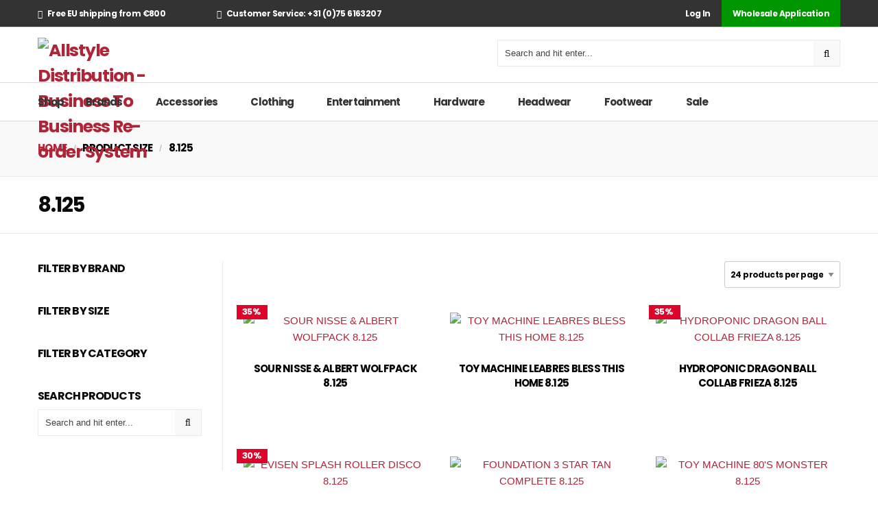

--- FILE ---
content_type: text/html; charset=UTF-8
request_url: https://allstyledirect.com/size/8-125/
body_size: 34617
content:

<!DOCTYPE html PUBLIC "-//W3C//DTD XHTML 1.0 Strict//EN"
    "http://www.w3.org/TR/xhtml1/DTD/xhtml1-strict.dtd">

<html xmlns="http://www.w3.org/1999/xhtml" lang="en-US">

<head profile="http://gmpg.org/xfn/11">
<meta http-equiv="Content-Type" content="text/html; charset=UTF-8" />


<!--
<title> &raquo; Product Size &raquo; 8.125</title>
-->

<meta name="viewport" content="width=device-width, initial-scale=1.0, maximum-scale=5.0, user-scalable=yes">
<meta name="facebook-domain-verification" content="ty2hgcqz6eufk71vlbacnulma3ywbk" />

<link rel="pingback" href="https://allstyledirect.com/xmlrpc.php" />

<title>8.125 &#8211; Allstyle Distribution</title>
<meta name='robots' content='max-image-preview:large' />
	<style>img:is([sizes="auto" i], [sizes^="auto," i]) { contain-intrinsic-size: 3000px 1500px }</style>
	<link rel='dns-prefetch' href='//fonts.googleapis.com' />
<link rel="alternate" type="application/rss+xml" title="Allstyle Distribution &raquo; 8.125 Size Feed" href="https://allstyledirect.com/size/8-125/feed/" />
<script type="text/javascript">
/* <![CDATA[ */
window._wpemojiSettings = {"baseUrl":"https:\/\/s.w.org\/images\/core\/emoji\/16.0.1\/72x72\/","ext":".png","svgUrl":"https:\/\/s.w.org\/images\/core\/emoji\/16.0.1\/svg\/","svgExt":".svg","source":{"concatemoji":"https:\/\/allstyledirect.com\/wp-includes\/js\/wp-emoji-release.min.js?ver=6.8.3"}};
/*! This file is auto-generated */
!function(s,n){var o,i,e;function c(e){try{var t={supportTests:e,timestamp:(new Date).valueOf()};sessionStorage.setItem(o,JSON.stringify(t))}catch(e){}}function p(e,t,n){e.clearRect(0,0,e.canvas.width,e.canvas.height),e.fillText(t,0,0);var t=new Uint32Array(e.getImageData(0,0,e.canvas.width,e.canvas.height).data),a=(e.clearRect(0,0,e.canvas.width,e.canvas.height),e.fillText(n,0,0),new Uint32Array(e.getImageData(0,0,e.canvas.width,e.canvas.height).data));return t.every(function(e,t){return e===a[t]})}function u(e,t){e.clearRect(0,0,e.canvas.width,e.canvas.height),e.fillText(t,0,0);for(var n=e.getImageData(16,16,1,1),a=0;a<n.data.length;a++)if(0!==n.data[a])return!1;return!0}function f(e,t,n,a){switch(t){case"flag":return n(e,"\ud83c\udff3\ufe0f\u200d\u26a7\ufe0f","\ud83c\udff3\ufe0f\u200b\u26a7\ufe0f")?!1:!n(e,"\ud83c\udde8\ud83c\uddf6","\ud83c\udde8\u200b\ud83c\uddf6")&&!n(e,"\ud83c\udff4\udb40\udc67\udb40\udc62\udb40\udc65\udb40\udc6e\udb40\udc67\udb40\udc7f","\ud83c\udff4\u200b\udb40\udc67\u200b\udb40\udc62\u200b\udb40\udc65\u200b\udb40\udc6e\u200b\udb40\udc67\u200b\udb40\udc7f");case"emoji":return!a(e,"\ud83e\udedf")}return!1}function g(e,t,n,a){var r="undefined"!=typeof WorkerGlobalScope&&self instanceof WorkerGlobalScope?new OffscreenCanvas(300,150):s.createElement("canvas"),o=r.getContext("2d",{willReadFrequently:!0}),i=(o.textBaseline="top",o.font="600 32px Arial",{});return e.forEach(function(e){i[e]=t(o,e,n,a)}),i}function t(e){var t=s.createElement("script");t.src=e,t.defer=!0,s.head.appendChild(t)}"undefined"!=typeof Promise&&(o="wpEmojiSettingsSupports",i=["flag","emoji"],n.supports={everything:!0,everythingExceptFlag:!0},e=new Promise(function(e){s.addEventListener("DOMContentLoaded",e,{once:!0})}),new Promise(function(t){var n=function(){try{var e=JSON.parse(sessionStorage.getItem(o));if("object"==typeof e&&"number"==typeof e.timestamp&&(new Date).valueOf()<e.timestamp+604800&&"object"==typeof e.supportTests)return e.supportTests}catch(e){}return null}();if(!n){if("undefined"!=typeof Worker&&"undefined"!=typeof OffscreenCanvas&&"undefined"!=typeof URL&&URL.createObjectURL&&"undefined"!=typeof Blob)try{var e="postMessage("+g.toString()+"("+[JSON.stringify(i),f.toString(),p.toString(),u.toString()].join(",")+"));",a=new Blob([e],{type:"text/javascript"}),r=new Worker(URL.createObjectURL(a),{name:"wpTestEmojiSupports"});return void(r.onmessage=function(e){c(n=e.data),r.terminate(),t(n)})}catch(e){}c(n=g(i,f,p,u))}t(n)}).then(function(e){for(var t in e)n.supports[t]=e[t],n.supports.everything=n.supports.everything&&n.supports[t],"flag"!==t&&(n.supports.everythingExceptFlag=n.supports.everythingExceptFlag&&n.supports[t]);n.supports.everythingExceptFlag=n.supports.everythingExceptFlag&&!n.supports.flag,n.DOMReady=!1,n.readyCallback=function(){n.DOMReady=!0}}).then(function(){return e}).then(function(){var e;n.supports.everything||(n.readyCallback(),(e=n.source||{}).concatemoji?t(e.concatemoji):e.wpemoji&&e.twemoji&&(t(e.twemoji),t(e.wpemoji)))}))}((window,document),window._wpemojiSettings);
/* ]]> */
</script>
<style id='wp-emoji-styles-inline-css' type='text/css'>

	img.wp-smiley, img.emoji {
		display: inline !important;
		border: none !important;
		box-shadow: none !important;
		height: 1em !important;
		width: 1em !important;
		margin: 0 0.07em !important;
		vertical-align: -0.1em !important;
		background: none !important;
		padding: 0 !important;
	}
</style>
<link rel='stylesheet' id='wp-block-library-css' href='https://allstyledirect.com/wp-includes/css/dist/block-library/style.min.css?ver=6.8.3' type='text/css' media='all' />
<style id='classic-theme-styles-inline-css' type='text/css'>
/*! This file is auto-generated */
.wp-block-button__link{color:#fff;background-color:#32373c;border-radius:9999px;box-shadow:none;text-decoration:none;padding:calc(.667em + 2px) calc(1.333em + 2px);font-size:1.125em}.wp-block-file__button{background:#32373c;color:#fff;text-decoration:none}
</style>
<style id='global-styles-inline-css' type='text/css'>
:root{--wp--preset--aspect-ratio--square: 1;--wp--preset--aspect-ratio--4-3: 4/3;--wp--preset--aspect-ratio--3-4: 3/4;--wp--preset--aspect-ratio--3-2: 3/2;--wp--preset--aspect-ratio--2-3: 2/3;--wp--preset--aspect-ratio--16-9: 16/9;--wp--preset--aspect-ratio--9-16: 9/16;--wp--preset--color--black: #000000;--wp--preset--color--cyan-bluish-gray: #abb8c3;--wp--preset--color--white: #ffffff;--wp--preset--color--pale-pink: #f78da7;--wp--preset--color--vivid-red: #cf2e2e;--wp--preset--color--luminous-vivid-orange: #ff6900;--wp--preset--color--luminous-vivid-amber: #fcb900;--wp--preset--color--light-green-cyan: #7bdcb5;--wp--preset--color--vivid-green-cyan: #00d084;--wp--preset--color--pale-cyan-blue: #8ed1fc;--wp--preset--color--vivid-cyan-blue: #0693e3;--wp--preset--color--vivid-purple: #9b51e0;--wp--preset--gradient--vivid-cyan-blue-to-vivid-purple: linear-gradient(135deg,rgba(6,147,227,1) 0%,rgb(155,81,224) 100%);--wp--preset--gradient--light-green-cyan-to-vivid-green-cyan: linear-gradient(135deg,rgb(122,220,180) 0%,rgb(0,208,130) 100%);--wp--preset--gradient--luminous-vivid-amber-to-luminous-vivid-orange: linear-gradient(135deg,rgba(252,185,0,1) 0%,rgba(255,105,0,1) 100%);--wp--preset--gradient--luminous-vivid-orange-to-vivid-red: linear-gradient(135deg,rgba(255,105,0,1) 0%,rgb(207,46,46) 100%);--wp--preset--gradient--very-light-gray-to-cyan-bluish-gray: linear-gradient(135deg,rgb(238,238,238) 0%,rgb(169,184,195) 100%);--wp--preset--gradient--cool-to-warm-spectrum: linear-gradient(135deg,rgb(74,234,220) 0%,rgb(151,120,209) 20%,rgb(207,42,186) 40%,rgb(238,44,130) 60%,rgb(251,105,98) 80%,rgb(254,248,76) 100%);--wp--preset--gradient--blush-light-purple: linear-gradient(135deg,rgb(255,206,236) 0%,rgb(152,150,240) 100%);--wp--preset--gradient--blush-bordeaux: linear-gradient(135deg,rgb(254,205,165) 0%,rgb(254,45,45) 50%,rgb(107,0,62) 100%);--wp--preset--gradient--luminous-dusk: linear-gradient(135deg,rgb(255,203,112) 0%,rgb(199,81,192) 50%,rgb(65,88,208) 100%);--wp--preset--gradient--pale-ocean: linear-gradient(135deg,rgb(255,245,203) 0%,rgb(182,227,212) 50%,rgb(51,167,181) 100%);--wp--preset--gradient--electric-grass: linear-gradient(135deg,rgb(202,248,128) 0%,rgb(113,206,126) 100%);--wp--preset--gradient--midnight: linear-gradient(135deg,rgb(2,3,129) 0%,rgb(40,116,252) 100%);--wp--preset--font-size--small: 13px;--wp--preset--font-size--medium: 20px;--wp--preset--font-size--large: 36px;--wp--preset--font-size--x-large: 42px;--wp--preset--spacing--20: 0.44rem;--wp--preset--spacing--30: 0.67rem;--wp--preset--spacing--40: 1rem;--wp--preset--spacing--50: 1.5rem;--wp--preset--spacing--60: 2.25rem;--wp--preset--spacing--70: 3.38rem;--wp--preset--spacing--80: 5.06rem;--wp--preset--shadow--natural: 6px 6px 9px rgba(0, 0, 0, 0.2);--wp--preset--shadow--deep: 12px 12px 50px rgba(0, 0, 0, 0.4);--wp--preset--shadow--sharp: 6px 6px 0px rgba(0, 0, 0, 0.2);--wp--preset--shadow--outlined: 6px 6px 0px -3px rgba(255, 255, 255, 1), 6px 6px rgba(0, 0, 0, 1);--wp--preset--shadow--crisp: 6px 6px 0px rgba(0, 0, 0, 1);}:where(.is-layout-flex){gap: 0.5em;}:where(.is-layout-grid){gap: 0.5em;}body .is-layout-flex{display: flex;}.is-layout-flex{flex-wrap: wrap;align-items: center;}.is-layout-flex > :is(*, div){margin: 0;}body .is-layout-grid{display: grid;}.is-layout-grid > :is(*, div){margin: 0;}:where(.wp-block-columns.is-layout-flex){gap: 2em;}:where(.wp-block-columns.is-layout-grid){gap: 2em;}:where(.wp-block-post-template.is-layout-flex){gap: 1.25em;}:where(.wp-block-post-template.is-layout-grid){gap: 1.25em;}.has-black-color{color: var(--wp--preset--color--black) !important;}.has-cyan-bluish-gray-color{color: var(--wp--preset--color--cyan-bluish-gray) !important;}.has-white-color{color: var(--wp--preset--color--white) !important;}.has-pale-pink-color{color: var(--wp--preset--color--pale-pink) !important;}.has-vivid-red-color{color: var(--wp--preset--color--vivid-red) !important;}.has-luminous-vivid-orange-color{color: var(--wp--preset--color--luminous-vivid-orange) !important;}.has-luminous-vivid-amber-color{color: var(--wp--preset--color--luminous-vivid-amber) !important;}.has-light-green-cyan-color{color: var(--wp--preset--color--light-green-cyan) !important;}.has-vivid-green-cyan-color{color: var(--wp--preset--color--vivid-green-cyan) !important;}.has-pale-cyan-blue-color{color: var(--wp--preset--color--pale-cyan-blue) !important;}.has-vivid-cyan-blue-color{color: var(--wp--preset--color--vivid-cyan-blue) !important;}.has-vivid-purple-color{color: var(--wp--preset--color--vivid-purple) !important;}.has-black-background-color{background-color: var(--wp--preset--color--black) !important;}.has-cyan-bluish-gray-background-color{background-color: var(--wp--preset--color--cyan-bluish-gray) !important;}.has-white-background-color{background-color: var(--wp--preset--color--white) !important;}.has-pale-pink-background-color{background-color: var(--wp--preset--color--pale-pink) !important;}.has-vivid-red-background-color{background-color: var(--wp--preset--color--vivid-red) !important;}.has-luminous-vivid-orange-background-color{background-color: var(--wp--preset--color--luminous-vivid-orange) !important;}.has-luminous-vivid-amber-background-color{background-color: var(--wp--preset--color--luminous-vivid-amber) !important;}.has-light-green-cyan-background-color{background-color: var(--wp--preset--color--light-green-cyan) !important;}.has-vivid-green-cyan-background-color{background-color: var(--wp--preset--color--vivid-green-cyan) !important;}.has-pale-cyan-blue-background-color{background-color: var(--wp--preset--color--pale-cyan-blue) !important;}.has-vivid-cyan-blue-background-color{background-color: var(--wp--preset--color--vivid-cyan-blue) !important;}.has-vivid-purple-background-color{background-color: var(--wp--preset--color--vivid-purple) !important;}.has-black-border-color{border-color: var(--wp--preset--color--black) !important;}.has-cyan-bluish-gray-border-color{border-color: var(--wp--preset--color--cyan-bluish-gray) !important;}.has-white-border-color{border-color: var(--wp--preset--color--white) !important;}.has-pale-pink-border-color{border-color: var(--wp--preset--color--pale-pink) !important;}.has-vivid-red-border-color{border-color: var(--wp--preset--color--vivid-red) !important;}.has-luminous-vivid-orange-border-color{border-color: var(--wp--preset--color--luminous-vivid-orange) !important;}.has-luminous-vivid-amber-border-color{border-color: var(--wp--preset--color--luminous-vivid-amber) !important;}.has-light-green-cyan-border-color{border-color: var(--wp--preset--color--light-green-cyan) !important;}.has-vivid-green-cyan-border-color{border-color: var(--wp--preset--color--vivid-green-cyan) !important;}.has-pale-cyan-blue-border-color{border-color: var(--wp--preset--color--pale-cyan-blue) !important;}.has-vivid-cyan-blue-border-color{border-color: var(--wp--preset--color--vivid-cyan-blue) !important;}.has-vivid-purple-border-color{border-color: var(--wp--preset--color--vivid-purple) !important;}.has-vivid-cyan-blue-to-vivid-purple-gradient-background{background: var(--wp--preset--gradient--vivid-cyan-blue-to-vivid-purple) !important;}.has-light-green-cyan-to-vivid-green-cyan-gradient-background{background: var(--wp--preset--gradient--light-green-cyan-to-vivid-green-cyan) !important;}.has-luminous-vivid-amber-to-luminous-vivid-orange-gradient-background{background: var(--wp--preset--gradient--luminous-vivid-amber-to-luminous-vivid-orange) !important;}.has-luminous-vivid-orange-to-vivid-red-gradient-background{background: var(--wp--preset--gradient--luminous-vivid-orange-to-vivid-red) !important;}.has-very-light-gray-to-cyan-bluish-gray-gradient-background{background: var(--wp--preset--gradient--very-light-gray-to-cyan-bluish-gray) !important;}.has-cool-to-warm-spectrum-gradient-background{background: var(--wp--preset--gradient--cool-to-warm-spectrum) !important;}.has-blush-light-purple-gradient-background{background: var(--wp--preset--gradient--blush-light-purple) !important;}.has-blush-bordeaux-gradient-background{background: var(--wp--preset--gradient--blush-bordeaux) !important;}.has-luminous-dusk-gradient-background{background: var(--wp--preset--gradient--luminous-dusk) !important;}.has-pale-ocean-gradient-background{background: var(--wp--preset--gradient--pale-ocean) !important;}.has-electric-grass-gradient-background{background: var(--wp--preset--gradient--electric-grass) !important;}.has-midnight-gradient-background{background: var(--wp--preset--gradient--midnight) !important;}.has-small-font-size{font-size: var(--wp--preset--font-size--small) !important;}.has-medium-font-size{font-size: var(--wp--preset--font-size--medium) !important;}.has-large-font-size{font-size: var(--wp--preset--font-size--large) !important;}.has-x-large-font-size{font-size: var(--wp--preset--font-size--x-large) !important;}
:where(.wp-block-post-template.is-layout-flex){gap: 1.25em;}:where(.wp-block-post-template.is-layout-grid){gap: 1.25em;}
:where(.wp-block-columns.is-layout-flex){gap: 2em;}:where(.wp-block-columns.is-layout-grid){gap: 2em;}
:root :where(.wp-block-pullquote){font-size: 1.5em;line-height: 1.6;}
</style>
<link rel='stylesheet' id='woocommerce-layout-css' href='https://allstyledirect.com/wp-content/plugins/woocommerce/assets/css/woocommerce-layout.css?ver=10.2.2' type='text/css' media='all' />
<link rel='stylesheet' id='woocommerce-smallscreen-css' href='https://allstyledirect.com/wp-content/plugins/woocommerce/assets/css/woocommerce-smallscreen.css?ver=10.2.2' type='text/css' media='only screen and (max-width: 768px)' />
<link rel='stylesheet' id='woocommerce-general-css' href='https://allstyledirect.com/wp-content/plugins/woocommerce/assets/css/woocommerce.css?ver=10.2.2' type='text/css' media='all' />
<style id='woocommerce-inline-inline-css' type='text/css'>
.woocommerce form .form-row .required { visibility: visible; }
</style>
<link rel='stylesheet' id='yith-quick-view-css' href='https://allstyledirect.com/wp-content/plugins/yith-woocommerce-quick-view/assets/css/yith-quick-view.css?ver=2.8.0' type='text/css' media='all' />
<style id='yith-quick-view-inline-css' type='text/css'>

				#yith-quick-view-modal .yith-quick-view-overlay{background:rgba( 0, 0, 0, 0.8)}
				#yith-quick-view-modal .yith-wcqv-main{background:#ffffff;}
				#yith-quick-view-close{color:#cdcdcd;}
				#yith-quick-view-close:hover{color:#ef0d33;}
</style>
<link rel='stylesheet' id='brands-styles-css' href='https://allstyledirect.com/wp-content/plugins/woocommerce/assets/css/brands.css?ver=10.2.2' type='text/css' media='all' />
<link rel='preload' as='font' type='font/woff2' crossorigin='anonymous' id='tinvwl-webfont-font-css' href='https://allstyledirect.com/wp-content/plugins/ti-woocommerce-wishlist/assets/fonts/tinvwl-webfont.woff2?ver=xu2uyi'  media='all' />
<link rel='stylesheet' id='tinvwl-webfont-css' href='https://allstyledirect.com/wp-content/plugins/ti-woocommerce-wishlist/assets/css/webfont.min.css?ver=2.10.0' type='text/css' media='all' />
<link rel='stylesheet' id='tinvwl-css' href='https://allstyledirect.com/wp-content/plugins/ti-woocommerce-wishlist/assets/css/public.min.css?ver=2.10.0' type='text/css' media='all' />
<link rel='stylesheet' id='foundation-min-css' href='https://allstyledirect.com/wp-content/themes/allstyle-v2-theme/css/foundation.min.css?ver=6.8.3' type='text/css' media='all' />
<link rel='stylesheet' id='theme-style-css' href='https://allstyledirect.com/wp-content/themes/allstyle-v2-theme/style.css?ver=1.50' type='text/css' media='all' />
<link rel='stylesheet' id='google-fonts-css' href='https://fonts.googleapis.com/css2?family=Poppins%3Awght%40400%3B500%3B700&#038;display=swap&#038;ver=6.8.3' type='text/css' media='all' />
<link rel='stylesheet' id='fontawesome-css' href='https://allstyledirect.com/wp-content/themes/allstyle-v2-theme/assets/font-awesome/css/font-awesome.min.css?ver=6.8.3' type='text/css' media='all' />
<link rel='stylesheet' id='slick-css' href='https://allstyledirect.com/wp-content/themes/allstyle-v2-theme/assets/slick/slick.css?ver=6.8.3' type='text/css' media='all' />
<link rel='stylesheet' id='woovartables_css-css' href='https://allstyledirect.com/wp-content/plugins/woo-variations-table-grid/assets/css/woovartables.css?ver=6.8.3' type='text/css' media='all' />
<link rel='stylesheet' id='vartable_fancybox_css-css' href='https://allstyledirect.com/wp-content/plugins/woo-variations-table-grid/assets/css/jquery.fancybox.min.css?ver=6.8.3' type='text/css' media='all' />
<link rel='stylesheet' id='select2-css' href='https://allstyledirect.com/wp-content/plugins/woocommerce/assets/css/select2.css?ver=10.2.2' type='text/css' media='all' />
<link rel='stylesheet' id='acf-datepicker-css' href='https://allstyledirect.com/wp-content/plugins/advanced-custom-fields-pro/assets/inc/datepicker/jquery-ui.min.css?ver=1.11.4' type='text/css' media='all' />
<link rel='stylesheet' id='acf-timepicker-css' href='https://allstyledirect.com/wp-content/plugins/advanced-custom-fields-pro/assets/inc/timepicker/jquery-ui-timepicker-addon.min.css?ver=1.6.1' type='text/css' media='all' />
<link rel='stylesheet' id='wp-color-picker-css' href='https://allstyledirect.com/wp-admin/css/color-picker.min.css?ver=6.8.3' type='text/css' media='all' />
<link rel='stylesheet' id='woo_discount_pro_style-css' href='https://allstyledirect.com/wp-content/plugins/woo-discount-rules-pro/Assets/Css/awdr_style.css?ver=2.6.13' type='text/css' media='all' />
<link rel='stylesheet' id='sib-front-css-css' href='https://allstyledirect.com/wp-content/plugins/mailin/css/mailin-front.css?ver=6.8.3' type='text/css' media='all' />
<script type="text/javascript" src="https://allstyledirect.com/wp-includes/js/jquery/jquery.min.js?ver=3.7.1" id="jquery-core-js"></script>
<script type="text/javascript" src="https://allstyledirect.com/wp-includes/js/jquery/jquery-migrate.min.js?ver=3.4.1" id="jquery-migrate-js"></script>
<script type="text/javascript" src="https://allstyledirect.com/wp-content/plugins/woocommerce/assets/js/jquery-blockui/jquery.blockUI.min.js?ver=2.7.0-wc.10.2.2" id="jquery-blockui-js" data-wp-strategy="defer"></script>
<script type="text/javascript" id="wc-add-to-cart-js-extra">
/* <![CDATA[ */
var wc_add_to_cart_params = {"ajax_url":"\/wp-admin\/admin-ajax.php","wc_ajax_url":"\/?wc-ajax=%%endpoint%%","i18n_view_cart":"View cart","cart_url":"https:\/\/allstyledirect.com\/cart\/","is_cart":"","cart_redirect_after_add":"no"};
/* ]]> */
</script>
<script type="text/javascript" src="https://allstyledirect.com/wp-content/plugins/woocommerce/assets/js/frontend/add-to-cart.min.js?ver=10.2.2" id="wc-add-to-cart-js" defer="defer" data-wp-strategy="defer"></script>
<script type="text/javascript" src="https://allstyledirect.com/wp-content/plugins/woocommerce/assets/js/js-cookie/js.cookie.min.js?ver=2.1.4-wc.10.2.2" id="js-cookie-js" data-wp-strategy="defer"></script>
<script type="text/javascript" id="woocommerce-js-extra">
/* <![CDATA[ */
var woocommerce_params = {"ajax_url":"\/wp-admin\/admin-ajax.php","wc_ajax_url":"\/?wc-ajax=%%endpoint%%","i18n_password_show":"Show password","i18n_password_hide":"Hide password"};
/* ]]> */
</script>
<script type="text/javascript" src="https://allstyledirect.com/wp-content/plugins/woocommerce/assets/js/frontend/woocommerce.min.js?ver=10.2.2" id="woocommerce-js" defer="defer" data-wp-strategy="defer"></script>
<script type="text/javascript" src="https://allstyledirect.com/wp-content/plugins/woo-variations-table-grid/assets/js/stupidtable.js?ver=6.8.3" id="woovartables_table_sort-js"></script>
<script type="text/javascript" src="https://allstyledirect.com/wp-content/plugins/woo-variations-table-grid/assets/js/jquery.fancybox.min.js?ver=6.8.3" id="vartable_fancybox_js-js"></script>
<script type="text/javascript" id="woovartables_js-js-extra">
/* <![CDATA[ */
var localvars = {"ajax_url":"https:\/\/allstyledirect.com\/wp-admin\/admin-ajax.php","cart_url":"https:\/\/allstyledirect.com\/cart\/","vartable_ajax":"0","currency_symbol":"\u20ac","thousand_separator":",","decimal_separator":".","decimal_decimals":"2","currency_pos":"left_space","price_display_suffix":"","lightbox":"1"};
/* ]]> */
</script>
<script type="text/javascript" src="https://allstyledirect.com/wp-content/plugins/woo-variations-table-grid/assets/js/add-to-cart.js?ver=6.8.3" id="woovartables_js-js"></script>
<script type="text/javascript" src="https://allstyledirect.com/wp-includes/js/jquery/ui/core.min.js?ver=1.13.3" id="jquery-ui-core-js"></script>
<script type="text/javascript" src="https://allstyledirect.com/wp-includes/js/jquery/ui/mouse.min.js?ver=1.13.3" id="jquery-ui-mouse-js"></script>
<script type="text/javascript" src="https://allstyledirect.com/wp-includes/js/jquery/ui/sortable.min.js?ver=1.13.3" id="jquery-ui-sortable-js"></script>
<script type="text/javascript" src="https://allstyledirect.com/wp-includes/js/jquery/ui/resizable.min.js?ver=1.13.3" id="jquery-ui-resizable-js"></script>
<script type="text/javascript" src="https://allstyledirect.com/wp-content/plugins/advanced-custom-fields-pro/assets/build/js/acf.min.js?ver=6.6.0" id="acf-js"></script>
<script type="text/javascript" src="https://allstyledirect.com/wp-includes/js/dist/dom-ready.min.js?ver=f77871ff7694fffea381" id="wp-dom-ready-js"></script>
<script type="text/javascript" src="https://allstyledirect.com/wp-includes/js/dist/hooks.min.js?ver=4d63a3d491d11ffd8ac6" id="wp-hooks-js"></script>
<script type="text/javascript" src="https://allstyledirect.com/wp-includes/js/dist/i18n.min.js?ver=5e580eb46a90c2b997e6" id="wp-i18n-js"></script>
<script type="text/javascript" id="wp-i18n-js-after">
/* <![CDATA[ */
wp.i18n.setLocaleData( { 'text direction\u0004ltr': [ 'ltr' ] } );
/* ]]> */
</script>
<script type="text/javascript" src="https://allstyledirect.com/wp-includes/js/dist/a11y.min.js?ver=3156534cc54473497e14" id="wp-a11y-js"></script>
<script type="text/javascript" src="https://allstyledirect.com/wp-content/plugins/advanced-custom-fields-pro/assets/build/js/acf-input.min.js?ver=6.6.0" id="acf-input-js"></script>
<script type="text/javascript" src="https://allstyledirect.com/wp-content/plugins/advanced-custom-fields-pro/assets/build/js/pro/acf-pro-input.min.js?ver=6.6.0" id="acf-pro-input-js"></script>
<script type="text/javascript" src="https://allstyledirect.com/wp-content/plugins/advanced-custom-fields-pro/assets/build/js/pro/acf-pro-ui-options-page.min.js?ver=6.6.0" id="acf-pro-ui-options-page-js"></script>
<script type="text/javascript" src="https://allstyledirect.com/wp-content/plugins/woocommerce/assets/js/select2/select2.full.min.js?ver=4.0.3-wc.10.2.2" id="select2-js" defer="defer" data-wp-strategy="defer"></script>
<script type="text/javascript" src="https://allstyledirect.com/wp-includes/js/jquery/ui/datepicker.min.js?ver=1.13.3" id="jquery-ui-datepicker-js"></script>
<script type="text/javascript" id="jquery-ui-datepicker-js-after">
/* <![CDATA[ */
jQuery(function(jQuery){jQuery.datepicker.setDefaults({"closeText":"Close","currentText":"Today","monthNames":["January","February","March","April","May","June","July","August","September","October","November","December"],"monthNamesShort":["Jan","Feb","Mar","Apr","May","Jun","Jul","Aug","Sep","Oct","Nov","Dec"],"nextText":"Next","prevText":"Previous","dayNames":["Sunday","Monday","Tuesday","Wednesday","Thursday","Friday","Saturday"],"dayNamesShort":["Sun","Mon","Tue","Wed","Thu","Fri","Sat"],"dayNamesMin":["S","M","T","W","T","F","S"],"dateFormat":"MM d, yy","firstDay":1,"isRTL":false});});
/* ]]> */
</script>
<script type="text/javascript" src="https://allstyledirect.com/wp-content/plugins/advanced-custom-fields-pro/assets/inc/timepicker/jquery-ui-timepicker-addon.min.js?ver=1.6.1" id="acf-timepicker-js"></script>
<script type="text/javascript" src="https://allstyledirect.com/wp-includes/js/jquery/ui/draggable.min.js?ver=1.13.3" id="jquery-ui-draggable-js"></script>
<script type="text/javascript" src="https://allstyledirect.com/wp-includes/js/jquery/ui/slider.min.js?ver=1.13.3" id="jquery-ui-slider-js"></script>
<script type="text/javascript" src="https://allstyledirect.com/wp-includes/js/jquery/jquery.ui.touch-punch.js?ver=0.2.2" id="jquery-touch-punch-js"></script>
<script type="text/javascript" src="https://allstyledirect.com/wp-admin/js/iris.min.js?ver=1.0.7" id="iris-js"></script>
<script type="text/javascript" src="https://allstyledirect.com/wp-admin/js/color-picker.min.js?ver=6.8.3" id="wp-color-picker-js"></script>
<script type="text/javascript" src="https://allstyledirect.com/wp-content/plugins/advanced-custom-fields-pro/assets/inc/color-picker-alpha/wp-color-picker-alpha.js?ver=3.0.0" id="acf-color-picker-alpha-js"></script>
<script type="text/javascript" id="sib-front-js-js-extra">
/* <![CDATA[ */
var sibErrMsg = {"invalidMail":"Please fill out valid email address","requiredField":"Please fill out required fields","invalidDateFormat":"Please fill out valid date format","invalidSMSFormat":"Please fill out valid phone number"};
var ajax_sib_front_object = {"ajax_url":"https:\/\/allstyledirect.com\/wp-admin\/admin-ajax.php","ajax_nonce":"741059a5c3","flag_url":"https:\/\/allstyledirect.com\/wp-content\/plugins\/mailin\/img\/flags\/"};
/* ]]> */
</script>
<script type="text/javascript" src="https://allstyledirect.com/wp-content/plugins/mailin/js/mailin-front.js?ver=1760432296" id="sib-front-js-js"></script>
<link rel="https://api.w.org/" href="https://allstyledirect.com/wp-json/" /><link rel="EditURI" type="application/rsd+xml" title="RSD" href="https://allstyledirect.com/xmlrpc.php?rsd" />
<meta name="generator" content="WordPress 6.8.3" />
<meta name="generator" content="WooCommerce 10.2.2" />

            <style type="text/css">
                #wpadminbar .quicklinks #wp-admin-bar-abus_switch_to_user ul li .ab-item {
                    height: auto;
                }
                #abus_search_text {
                    width: 280px;
                    margin: 0;
                    padding: 0 8px;
                    line-height: 2;
                    min-height: 30px;
                    box-shadow: 0 0 0 transparent;
                    border-radius: 4px;
                    border: 1px solid #7e8993;
                    background-color: #ffffff;
                    color: #32373c;
                    font-size: 14px;
                    box-sizing: border-box;
                    vertical-align: top;
                }
                #abus_search_text:focus {
                    border-color: #007cba;
                    box-shadow: 0 0 0 1px #007cba;
                    outline: 2px solid transparent;
                }
                #abus_search_submit {
                    font-size: 13px;
                    padding: 0 10px;
                    min-height: 30px;
                    border-width: 1px;
                    border-radius: 3px;
                    color: #0071a1;
                    border-color: #0071a1;
                    background-color: #f3f5f6;
                    line-height: 2;
                    box-sizing: border-box;
                    vertical-align: top;
                 }
                 #abus_search_submit:hover {
                    background: #f1f1f1;
                    border-color: #016087;
                    color: #016087;
                 }
            </style>
        	<noscript><style>.woocommerce-product-gallery{ opacity: 1 !important; }</style></noscript>
				<script  type="text/javascript">
				!function(f,b,e,v,n,t,s){if(f.fbq)return;n=f.fbq=function(){n.callMethod?
					n.callMethod.apply(n,arguments):n.queue.push(arguments)};if(!f._fbq)f._fbq=n;
					n.push=n;n.loaded=!0;n.version='2.0';n.queue=[];t=b.createElement(e);t.async=!0;
					t.src=v;s=b.getElementsByTagName(e)[0];s.parentNode.insertBefore(t,s)}(window,
					document,'script','https://connect.facebook.net/en_US/fbevents.js');
			</script>
			<!-- WooCommerce Facebook Integration Begin -->
			<script  type="text/javascript">

				fbq('init', '393616346241994', {}, {
    "agent": "woocommerce_0-10.2.2-3.5.9"
});

				document.addEventListener( 'DOMContentLoaded', function() {
					// Insert placeholder for events injected when a product is added to the cart through AJAX.
					document.body.insertAdjacentHTML( 'beforeend', '<div class=\"wc-facebook-pixel-event-placeholder\"></div>' );
				}, false );

			</script>
			<!-- WooCommerce Facebook Integration End -->
			<link rel="icon" href="https://allstyledirect.com/wp-content/uploads/2018/05/cropped-site_icon-60x60.jpg" sizes="32x32" />
<link rel="icon" href="https://allstyledirect.com/wp-content/uploads/2018/05/cropped-site_icon-350x350.jpg" sizes="192x192" />
<link rel="apple-touch-icon" href="https://allstyledirect.com/wp-content/uploads/2018/05/cropped-site_icon-350x350.jpg" />
<meta name="msapplication-TileImage" content="https://allstyledirect.com/wp-content/uploads/2018/05/cropped-site_icon-350x350.jpg" />

<style type="text/css">
      #site-logo img {
      height: 50px;
    }
  
      .grid-container {
      max-width: 1300px !important;
    }
  
    a,
  #menu-main-menu>li.is-dropdown-submenu-parent>a::after,
  .menu-bar a:hover,
  .drilldown .is-drilldown-submenu-parent>a::after,
  .usp__outer i:before,
  .header-minicart .quantity span.woocommerce-Price-amount.amount,
  .woocommerce-review-link:hover,
  .loop-buttons a:hover,
  .woocommerce table.shop_table .product-name a:hover,
  .facetwp-checkbox {
    color: #af2437 !important;
  }

  .wishlist_products_counter_number,
  .cart_contents_count,
  .woocommerce-mini-cart__buttons.buttons a.button.checkout.wc-forward,
  .home-featured-link:hover,
  #copyright,
  div.quick-view div.quick-view-image a.button:hover,
  .woocommerce nav.woocommerce-pagination ul li a:focus, 
  .woocommerce nav.woocommerce-pagination ul li a:hover, 
  .woocommerce nav.woocommerce-pagination ul li span.current,
  .button-overview,
  a.facetwp-page.active,
  a.facetwp-page:hover {
    background: #af2437;
  }

  .dropdown.menu .is-dropdown-submenu-parent.is-down-arrow>a::after {
    border-color: #af2437 transparent transparent;
  }

  .is-drilldown-submenu-parent>a::after {
    border-color: transparent transparent transparent #af2437;
  }

  .js-drilldown-back::before {
    border-color: transparent #af2437 transparent transparent;
  }

  .woocommerce-mini-cart__buttons.buttons a.button.checkout.wc-forward,
  .js-drilldown-back::after,
  .woocommerce ul.products li.product:hover .loop-buttons-inner,
  div.quick-view div.quick-view-image a.button:hover {
    border-color: #af2437;
  }

  .menu-icon::after {
    background: #af2437;
    box-shadow: 0 5px 0 #af2437, 0 10px 0 #af2437;
  }
  </style>

</head>

<body class="archive tax-pa_size term-8-125 term-980 wp-theme-allstyle-v2-theme theme-allstyle-v2-theme country- wcacr-rendered-2025-11-17-17-09-18 wcacr-rendered-time1763402958 wcacr-shipping-country-NL wcacr-billing-country-NL woocommerce woocommerce-page woocommerce-no-js tinvwl-theme-style loggedout-product-class">

    <div id="topbar">
    <div class="grid-container">
        <div class="grid-x outer-row">
            <div class="small-12 cell">

                                                            <div class="usp__outer float-left">     
                            <i class="fa fa-check" aria-hidden="true"></i>

                            <div class="usp__text">
                                <span>Free EU shipping from €800</span>
                            </div>
                        </div>
                    
                                                            <div class="usp__outer float-left">     
                            <i class="fa fa-check" aria-hidden="true"></i>

                            <div class="usp__text">
                                <span>Customer Service: +31 (0)75 6163207</span>
                            </div>
                        </div>
                    
                                    
                                    
                
                                    <div class="user-info-block float-right registration-link">
                        <a href="https://allstyledirect.com/registration">Wholesale Application</a>
                    </div>
                    <div class="user-info-block float-right login-link">
                        <a href="https://allstyledirect.com/my-account/">Log In</a>
                    </div>
                
            </div>
        </div>
    </div>
</div>
<header id="masthead">
    <div class="infobar">
        <div class="grid-container">
            <div class="grid-x outer-row">
                <div class="small-12 cell">

                	<!-- SITE TITLE / LOGO -->
                                		    <a id="site-logo" href="https://allstyledirect.com/" id="site-logo" title="Allstyle Distribution - Business To Business Re-order System" rel="home">
            		      <img src="https://allstyledirect.com/wp-content/uploads/2018/05/allstyle-logo-v2_hires.png" alt="Allstyle Distribution - Business To Business Re-order System" width="207" height="50">						 
            		    </a>
            		
            		<!-- RESP MENU TOGGLE -->
                    <button class="menu-icon float-right" type="button" data-toggle></button>

                                            <!-- NOT LOGGED IN -->
                        <div class="header-spacer"></div>
                    
                     	

                    

        			<form role="search" method="get" id="searchform" class="searchform" action="https://allstyledirect.com/">
    <input type="text" value="" placeholder="Search and hit enter..." name="s" id="s"/>
    <input type="submit" id="searchsubmit" value="Search" />
    <input type="hidden" name="post_type" value="product"/>
</form>
                </div>
            </div>
        </div>
    </div>
    <div class="menu-bar">
        <div class="grid-container">
            <div class="grid-x outer-row">
                <div class="small-12 cell">
                    <!-- MAIN MENU -->
                    <nav class="menu-desktop-view">
                        <ul id="menu-main-menu" class="vertical large-horizontal menu" data-responsive-menu="large-dropdown" style="width: 100%;"><li id="menu-item-69771" class="menu-item menu-item-type-post_type menu-item-object-page menu-item-69771"><a href="https://allstyledirect.com/shop/">Shop</a></li>
<li id="menu-item-947" class="four-col menu-item menu-item-type-custom menu-item-object-custom menu-item-has-children menu-item-947"><a href="#">Brands</a>
<ul class="vertical hide-on-load menu">
	<li id="menu-item-65879" class="menu-item menu-item-type-taxonomy menu-item-object-product_cat menu-item-65879"><a href="https://allstyledirect.com/product-category/american-socks/">American Socks</a></li>
	<li id="menu-item-25432" class="menu-item menu-item-type-taxonomy menu-item-object-product_cat menu-item-25432"><a href="https://allstyledirect.com/product-category/black-label/">Black label</a></li>
	<li id="menu-item-67246" class="menu-item menu-item-type-custom menu-item-object-custom menu-item-67246"><a target="_blank" href="https://sales.brixton.com/Home">Brixton</a></li>
	<li id="menu-item-69852" class="menu-item menu-item-type-taxonomy menu-item-object-product_cat menu-item-69852"><a href="https://allstyledirect.com/product-category/dark-seas/">Dark Seas</a></li>
	<li id="menu-item-55928" class="menu-item menu-item-type-custom menu-item-object-custom menu-item-55928"><a target="_blank" href="https://elastic.soletechnology.eu/">Emerica</a></li>
	<li id="menu-item-55929" class="menu-item menu-item-type-custom menu-item-object-custom menu-item-55929"><a target="_blank" href="https://elastic.soletechnology.eu/">Es</a></li>
	<li id="menu-item-55927" class="menu-item menu-item-type-custom menu-item-object-custom menu-item-55927"><a target="_blank" href="https://elastic.soletechnology.eu/">Etnies</a></li>
	<li id="menu-item-110527" class="menu-item menu-item-type-taxonomy menu-item-object-product_cat menu-item-110527"><a href="https://allstyledirect.com/product-category/evisen/">Evisen</a></li>
	<li id="menu-item-83873" class="menu-item menu-item-type-taxonomy menu-item-object-product_cat menu-item-83873"><a href="https://allstyledirect.com/product-category/falus/">Falus</a></li>
	<li id="menu-item-27436" class="menu-item menu-item-type-taxonomy menu-item-object-product_cat menu-item-27436"><a href="https://allstyledirect.com/product-category/foundation/">Foundation</a></li>
	<li id="menu-item-27437" class="menu-item menu-item-type-taxonomy menu-item-object-product_cat menu-item-27437"><a href="https://allstyledirect.com/product-category/happy-hour/">Happy Hour</a></li>
	<li id="menu-item-27438" class="menu-item menu-item-type-taxonomy menu-item-object-product_cat menu-item-27438"><a href="https://allstyledirect.com/product-category/hard-luck/">Hard Luck</a></li>
	<li id="menu-item-86759" class="menu-item menu-item-type-taxonomy menu-item-object-product_cat menu-item-86759"><a href="https://allstyledirect.com/product-category/houtmood/">Houtmood</a></li>
	<li id="menu-item-86966" class="menu-item menu-item-type-taxonomy menu-item-object-product_cat menu-item-86966"><a href="https://allstyledirect.com/product-category/hydroponic/">Hydroponic</a></li>
	<li id="menu-item-66892" class="menu-item menu-item-type-taxonomy menu-item-object-product_cat menu-item-66892"><a href="https://allstyledirect.com/product-category/jessup/">Jessup</a></li>
	<li id="menu-item-69853" class="menu-item menu-item-type-taxonomy menu-item-object-product_cat menu-item-69853"><a href="https://allstyledirect.com/product-category/loser-machine/">Loser Machine</a></li>
	<li id="menu-item-26558" class="menu-item menu-item-type-taxonomy menu-item-object-product_cat menu-item-26558"><a href="https://allstyledirect.com/product-category/pig/">Pig</a></li>
	<li id="menu-item-104461" class="menu-item menu-item-type-taxonomy menu-item-object-product_cat menu-item-104461"><a href="https://allstyledirect.com/product-category/pushca/">PushCA</a></li>
	<li id="menu-item-26394" class="menu-item menu-item-type-taxonomy menu-item-object-product_cat menu-item-26394"><a href="https://allstyledirect.com/product-category/quiet-life/">Quiet Life</a></li>
	<li id="menu-item-105827" class="menu-item menu-item-type-taxonomy menu-item-object-product_cat menu-item-105827"><a href="https://allstyledirect.com/product-category/red-dragon/">Red Dragon</a></li>
	<li id="menu-item-74599" class="menu-item menu-item-type-taxonomy menu-item-object-product_cat menu-item-74599"><a href="https://allstyledirect.com/product-category/ripcare/">Ripcare</a></li>
	<li id="menu-item-34579" class="menu-item menu-item-type-taxonomy menu-item-object-product_cat menu-item-34579"><a href="https://allstyledirect.com/product-category/ruckus/">Ruckus</a></li>
	<li id="menu-item-99945" class="menu-item menu-item-type-taxonomy menu-item-object-product_cat menu-item-99945"><a href="https://allstyledirect.com/product-category/slave/">Slave</a></li>
	<li id="menu-item-26462" class="menu-item menu-item-type-taxonomy menu-item-object-product_cat menu-item-26462"><a href="https://allstyledirect.com/product-category/sour/">Sour</a></li>
	<li id="menu-item-103290" class="menu-item menu-item-type-taxonomy menu-item-object-product_cat menu-item-103290"><a href="https://allstyledirect.com/product-category/swell/">Swell</a></li>
	<li id="menu-item-27439" class="menu-item menu-item-type-taxonomy menu-item-object-product_cat menu-item-27439"><a href="https://allstyledirect.com/product-category/theeve/">Theeve</a></li>
	<li id="menu-item-9993" class="menu-item menu-item-type-taxonomy menu-item-object-product_cat menu-item-9993"><a href="https://allstyledirect.com/product-category/thrasher/">Thrasher</a></li>
	<li id="menu-item-110528" class="menu-item menu-item-type-taxonomy menu-item-object-product_cat menu-item-110528"><a href="https://allstyledirect.com/product-category/tightbooth/">Tightbooth</a></li>
	<li id="menu-item-9187" class="menu-item menu-item-type-taxonomy menu-item-object-product_cat menu-item-9187"><a href="https://allstyledirect.com/product-category/toy-machine/">Toy Machine</a></li>
	<li id="menu-item-110992" class="menu-item menu-item-type-taxonomy menu-item-object-product_cat menu-item-110992"><a href="https://allstyledirect.com/product-category/transportation-unit/">Transportation Unit</a></li>
	<li id="menu-item-63013" class="menu-item menu-item-type-taxonomy menu-item-object-product_cat menu-item-63013"><a href="https://allstyledirect.com/product-category/zero/">Zero</a></li>
</ul>
</li>
<li id="menu-item-10528" class="menu-item menu-item-type-taxonomy menu-item-object-product_cat menu-item-has-children menu-item-10528"><a href="https://allstyledirect.com/product-category/accessories/">Accessories</a>
<ul class="vertical hide-on-load menu">
	<li id="menu-item-23807" class="menu-item menu-item-type-taxonomy menu-item-object-product_cat menu-item-23807"><a href="https://allstyledirect.com/product-category/accessories/accessories-assorted/">Assorted</a></li>
	<li id="menu-item-70540" class="menu-item menu-item-type-taxonomy menu-item-object-product_cat menu-item-70540"><a href="https://allstyledirect.com/product-category/accessories/accessories-bags/">Bags</a></li>
	<li id="menu-item-23809" class="menu-item menu-item-type-taxonomy menu-item-object-product_cat menu-item-23809"><a href="https://allstyledirect.com/product-category/accessories/accessories-belts/">Belts</a></li>
	<li id="menu-item-23810" class="menu-item menu-item-type-taxonomy menu-item-object-product_cat menu-item-23810"><a href="https://allstyledirect.com/product-category/accessories/accessories-gloves/">Gloves</a></li>
	<li id="menu-item-101024" class="menu-item menu-item-type-taxonomy menu-item-object-product_cat menu-item-101024"><a href="https://allstyledirect.com/product-category/accessories/masks/">Masks</a></li>
	<li id="menu-item-23811" class="menu-item menu-item-type-taxonomy menu-item-object-product_cat menu-item-23811"><a href="https://allstyledirect.com/product-category/accessories/accessories-socks/">Socks</a></li>
	<li id="menu-item-23812" class="menu-item menu-item-type-taxonomy menu-item-object-product_cat menu-item-23812"><a href="https://allstyledirect.com/product-category/accessories/accessories-stickers/">Stickers</a></li>
	<li id="menu-item-23813" class="menu-item menu-item-type-taxonomy menu-item-object-product_cat menu-item-23813"><a href="https://allstyledirect.com/product-category/accessories/accessories-sunglasses/">Sunglasses</a></li>
	<li id="menu-item-23814" class="menu-item menu-item-type-taxonomy menu-item-object-product_cat menu-item-23814"><a href="https://allstyledirect.com/product-category/accessories/accessories-wallets/">Wallets</a></li>
</ul>
</li>
<li id="menu-item-10529" class="two-col menu-item menu-item-type-taxonomy menu-item-object-product_cat menu-item-has-children menu-item-10529"><a href="https://allstyledirect.com/product-category/clothing/">Clothing</a>
<ul class="vertical hide-on-load menu">
	<li id="menu-item-23815" class="menu-item menu-item-type-taxonomy menu-item-object-product_cat menu-item-23815"><a href="https://allstyledirect.com/product-category/clothing/clothing-assorted/">Assorted</a></li>
	<li id="menu-item-23816" class="menu-item menu-item-type-taxonomy menu-item-object-product_cat menu-item-23816"><a href="https://allstyledirect.com/product-category/clothing/clothing-blouse/">Blouse</a></li>
	<li id="menu-item-95042" class="menu-item menu-item-type-taxonomy menu-item-object-product_cat menu-item-95042"><a href="https://allstyledirect.com/product-category/clothing/clothing-kids/">Kids</a></li>
	<li id="menu-item-23817" class="menu-item menu-item-type-taxonomy menu-item-object-product_cat menu-item-23817"><a href="https://allstyledirect.com/product-category/clothing/clothing-jackets/">Jackets</a></li>
	<li id="menu-item-23818" class="menu-item menu-item-type-taxonomy menu-item-object-product_cat menu-item-23818"><a href="https://allstyledirect.com/product-category/clothing/clothing-pants/">Pants</a></li>
	<li id="menu-item-23819" class="menu-item menu-item-type-taxonomy menu-item-object-product_cat menu-item-23819"><a href="https://allstyledirect.com/product-category/clothing/clothing-shorts/">Shorts</a></li>
	<li id="menu-item-23820" class="menu-item menu-item-type-taxonomy menu-item-object-product_cat menu-item-23820"><a href="https://allstyledirect.com/product-category/clothing/clothing-sweaters/">Sweaters</a></li>
	<li id="menu-item-23821" class="menu-item menu-item-type-taxonomy menu-item-object-product_cat menu-item-23821"><a href="https://allstyledirect.com/product-category/clothing/clothing-t-shirts-ls/">T-shirts L/S</a></li>
	<li id="menu-item-23822" class="menu-item menu-item-type-taxonomy menu-item-object-product_cat menu-item-23822"><a href="https://allstyledirect.com/product-category/clothing/clothing-t-shirts-ss/">T-shirts S/S</a></li>
	<li id="menu-item-23823" class="menu-item menu-item-type-taxonomy menu-item-object-product_cat menu-item-23823"><a href="https://allstyledirect.com/product-category/clothing/clothing-t-shirts-special/">T-shirts Special</a></li>
	<li id="menu-item-23824" class="menu-item menu-item-type-taxonomy menu-item-object-product_cat menu-item-23824"><a href="https://allstyledirect.com/product-category/clothing/clothing-tank-tops/">Tank Tops</a></li>
</ul>
</li>
<li id="menu-item-10530" class="menu-item menu-item-type-taxonomy menu-item-object-product_cat menu-item-has-children menu-item-10530"><a href="https://allstyledirect.com/product-category/entertainment/">Entertainment</a>
<ul class="vertical hide-on-load menu">
	<li id="menu-item-23825" class="menu-item menu-item-type-taxonomy menu-item-object-product_cat menu-item-23825"><a href="https://allstyledirect.com/product-category/entertainment/entertainment-assorted/">Assorted</a></li>
	<li id="menu-item-23826" class="menu-item menu-item-type-taxonomy menu-item-object-product_cat menu-item-23826"><a href="https://allstyledirect.com/product-category/entertainment/entertainment-books/">Books</a></li>
	<li id="menu-item-23827" class="menu-item menu-item-type-taxonomy menu-item-object-product_cat menu-item-23827"><a href="https://allstyledirect.com/product-category/entertainment/entertainment-dvds/">DVDs</a></li>
	<li id="menu-item-23828" class="menu-item menu-item-type-taxonomy menu-item-object-product_cat menu-item-23828"><a href="https://allstyledirect.com/product-category/entertainment/entertainment-magazines/">Magazines</a></li>
</ul>
</li>
<li id="menu-item-10532" class="two-col menu-item menu-item-type-taxonomy menu-item-object-product_cat menu-item-has-children menu-item-10532"><a href="https://allstyledirect.com/product-category/hardware/">Hardware</a>
<ul class="vertical hide-on-load menu">
	<li id="menu-item-23829" class="menu-item menu-item-type-taxonomy menu-item-object-product_cat menu-item-23829"><a href="https://allstyledirect.com/product-category/hardware/hardware-assorted/">Assorted</a></li>
	<li id="menu-item-23830" class="menu-item menu-item-type-taxonomy menu-item-object-product_cat menu-item-23830"><a href="https://allstyledirect.com/product-category/hardware/hardware-bearings/">Bearings</a></li>
	<li id="menu-item-23831" class="menu-item menu-item-type-taxonomy menu-item-object-product_cat menu-item-23831"><a href="https://allstyledirect.com/product-category/hardware/hardware-completes/">Completes</a></li>
	<li id="menu-item-87857" class="menu-item menu-item-type-taxonomy menu-item-object-product_cat menu-item-87857"><a href="https://allstyledirect.com/product-category/hardware/hardware-cruiserlongboard-complete/">Cruiser Completes</a></li>
	<li id="menu-item-95043" class="menu-item menu-item-type-taxonomy menu-item-object-product_cat menu-item-95043"><a href="https://allstyledirect.com/product-category/hardware/hardware-cruiser-wheels/">Cruiser Wheels</a></li>
	<li id="menu-item-23833" class="menu-item menu-item-type-taxonomy menu-item-object-product_cat menu-item-23833"><a href="https://allstyledirect.com/product-category/hardware/hardware-decks/">Decks</a></li>
	<li id="menu-item-23834" class="menu-item menu-item-type-taxonomy menu-item-object-product_cat menu-item-23834"><a href="https://allstyledirect.com/product-category/hardware/hardware-grip/">Grip</a></li>
	<li id="menu-item-23835" class="menu-item menu-item-type-taxonomy menu-item-object-product_cat menu-item-23835"><a href="https://allstyledirect.com/product-category/hardware/hardware-mounting/">Mounting</a></li>
	<li id="menu-item-23836" class="menu-item menu-item-type-taxonomy menu-item-object-product_cat menu-item-23836"><a href="https://allstyledirect.com/product-category/hardware/hardware-tool/">Tool</a></li>
	<li id="menu-item-23837" class="menu-item menu-item-type-taxonomy menu-item-object-product_cat menu-item-23837"><a href="https://allstyledirect.com/product-category/hardware/hardware-trucks/">Trucks</a></li>
	<li id="menu-item-23838" class="menu-item menu-item-type-taxonomy menu-item-object-product_cat menu-item-23838"><a href="https://allstyledirect.com/product-category/hardware/hardware-wax/">Wax</a></li>
	<li id="menu-item-23839" class="menu-item menu-item-type-taxonomy menu-item-object-product_cat menu-item-23839"><a href="https://allstyledirect.com/product-category/hardware/hardware-wheels/">Wheels</a></li>
</ul>
</li>
<li id="menu-item-10531" class="menu-item menu-item-type-taxonomy menu-item-object-product_cat menu-item-has-children menu-item-10531"><a href="https://allstyledirect.com/product-category/headwear/">Headwear</a>
<ul class="vertical hide-on-load menu">
	<li id="menu-item-23841" class="menu-item menu-item-type-taxonomy menu-item-object-product_cat menu-item-23841"><a href="https://allstyledirect.com/product-category/headwear/headwear-beanies/">Beanies</a></li>
	<li id="menu-item-23842" class="menu-item menu-item-type-taxonomy menu-item-object-product_cat menu-item-23842"><a href="https://allstyledirect.com/product-category/headwear/headwear-caps/">Caps</a></li>
</ul>
</li>
<li id="menu-item-71266" class="menu-item menu-item-type-taxonomy menu-item-object-product_cat menu-item-has-children menu-item-71266"><a href="https://allstyledirect.com/product-category/footwear/">Footwear</a>
<ul class="vertical hide-on-load menu">
	<li id="menu-item-71268" class="menu-item menu-item-type-taxonomy menu-item-object-product_cat menu-item-71268"><a href="https://allstyledirect.com/product-category/footwear/footwear-shoes/">Footwear Shoes</a></li>
</ul>
</li>
<li id="menu-item-68849" class="menu-item menu-item-type-taxonomy menu-item-object-product_cat menu-item-68849"><a href="https://allstyledirect.com/product-category/sale/">Sale</a></li>
<li id="menu-item-69772" class="menu-item menu-item-type-post_type menu-item-object-page menu-item-69772"><a href="https://allstyledirect.com/cart/">Cart</a></li>
</ul>                        <div class="mobile-closer"></div>
                    </nav>
                    <nav class="menu-mobile-view">
                        <ul id="menu-main-menu-1" class="vertical menu" data-drilldown data-parent-link="true"><li class="menu-item menu-item-type-post_type menu-item-object-page menu-item-69771"><a href="https://allstyledirect.com/shop/">Shop</a></li>
<li class="four-col menu-item menu-item-type-custom menu-item-object-custom menu-item-has-children menu-item-947"><a href="#">Brands</a>
<ul class="vertical hide-on-load menu">
	<li class="menu-item menu-item-type-taxonomy menu-item-object-product_cat menu-item-65879"><a href="https://allstyledirect.com/product-category/american-socks/">American Socks</a></li>
	<li class="menu-item menu-item-type-taxonomy menu-item-object-product_cat menu-item-25432"><a href="https://allstyledirect.com/product-category/black-label/">Black label</a></li>
	<li class="menu-item menu-item-type-custom menu-item-object-custom menu-item-67246"><a target="_blank" href="https://sales.brixton.com/Home">Brixton</a></li>
	<li class="menu-item menu-item-type-taxonomy menu-item-object-product_cat menu-item-69852"><a href="https://allstyledirect.com/product-category/dark-seas/">Dark Seas</a></li>
	<li class="menu-item menu-item-type-custom menu-item-object-custom menu-item-55928"><a target="_blank" href="https://elastic.soletechnology.eu/">Emerica</a></li>
	<li class="menu-item menu-item-type-custom menu-item-object-custom menu-item-55929"><a target="_blank" href="https://elastic.soletechnology.eu/">Es</a></li>
	<li class="menu-item menu-item-type-custom menu-item-object-custom menu-item-55927"><a target="_blank" href="https://elastic.soletechnology.eu/">Etnies</a></li>
	<li class="menu-item menu-item-type-taxonomy menu-item-object-product_cat menu-item-110527"><a href="https://allstyledirect.com/product-category/evisen/">Evisen</a></li>
	<li class="menu-item menu-item-type-taxonomy menu-item-object-product_cat menu-item-83873"><a href="https://allstyledirect.com/product-category/falus/">Falus</a></li>
	<li class="menu-item menu-item-type-taxonomy menu-item-object-product_cat menu-item-27436"><a href="https://allstyledirect.com/product-category/foundation/">Foundation</a></li>
	<li class="menu-item menu-item-type-taxonomy menu-item-object-product_cat menu-item-27437"><a href="https://allstyledirect.com/product-category/happy-hour/">Happy Hour</a></li>
	<li class="menu-item menu-item-type-taxonomy menu-item-object-product_cat menu-item-27438"><a href="https://allstyledirect.com/product-category/hard-luck/">Hard Luck</a></li>
	<li class="menu-item menu-item-type-taxonomy menu-item-object-product_cat menu-item-86759"><a href="https://allstyledirect.com/product-category/houtmood/">Houtmood</a></li>
	<li class="menu-item menu-item-type-taxonomy menu-item-object-product_cat menu-item-86966"><a href="https://allstyledirect.com/product-category/hydroponic/">Hydroponic</a></li>
	<li class="menu-item menu-item-type-taxonomy menu-item-object-product_cat menu-item-66892"><a href="https://allstyledirect.com/product-category/jessup/">Jessup</a></li>
	<li class="menu-item menu-item-type-taxonomy menu-item-object-product_cat menu-item-69853"><a href="https://allstyledirect.com/product-category/loser-machine/">Loser Machine</a></li>
	<li class="menu-item menu-item-type-taxonomy menu-item-object-product_cat menu-item-26558"><a href="https://allstyledirect.com/product-category/pig/">Pig</a></li>
	<li class="menu-item menu-item-type-taxonomy menu-item-object-product_cat menu-item-104461"><a href="https://allstyledirect.com/product-category/pushca/">PushCA</a></li>
	<li class="menu-item menu-item-type-taxonomy menu-item-object-product_cat menu-item-26394"><a href="https://allstyledirect.com/product-category/quiet-life/">Quiet Life</a></li>
	<li class="menu-item menu-item-type-taxonomy menu-item-object-product_cat menu-item-105827"><a href="https://allstyledirect.com/product-category/red-dragon/">Red Dragon</a></li>
	<li class="menu-item menu-item-type-taxonomy menu-item-object-product_cat menu-item-74599"><a href="https://allstyledirect.com/product-category/ripcare/">Ripcare</a></li>
	<li class="menu-item menu-item-type-taxonomy menu-item-object-product_cat menu-item-34579"><a href="https://allstyledirect.com/product-category/ruckus/">Ruckus</a></li>
	<li class="menu-item menu-item-type-taxonomy menu-item-object-product_cat menu-item-99945"><a href="https://allstyledirect.com/product-category/slave/">Slave</a></li>
	<li class="menu-item menu-item-type-taxonomy menu-item-object-product_cat menu-item-26462"><a href="https://allstyledirect.com/product-category/sour/">Sour</a></li>
	<li class="menu-item menu-item-type-taxonomy menu-item-object-product_cat menu-item-103290"><a href="https://allstyledirect.com/product-category/swell/">Swell</a></li>
	<li class="menu-item menu-item-type-taxonomy menu-item-object-product_cat menu-item-27439"><a href="https://allstyledirect.com/product-category/theeve/">Theeve</a></li>
	<li class="menu-item menu-item-type-taxonomy menu-item-object-product_cat menu-item-9993"><a href="https://allstyledirect.com/product-category/thrasher/">Thrasher</a></li>
	<li class="menu-item menu-item-type-taxonomy menu-item-object-product_cat menu-item-110528"><a href="https://allstyledirect.com/product-category/tightbooth/">Tightbooth</a></li>
	<li class="menu-item menu-item-type-taxonomy menu-item-object-product_cat menu-item-9187"><a href="https://allstyledirect.com/product-category/toy-machine/">Toy Machine</a></li>
	<li class="menu-item menu-item-type-taxonomy menu-item-object-product_cat menu-item-110992"><a href="https://allstyledirect.com/product-category/transportation-unit/">Transportation Unit</a></li>
	<li class="menu-item menu-item-type-taxonomy menu-item-object-product_cat menu-item-63013"><a href="https://allstyledirect.com/product-category/zero/">Zero</a></li>
</ul>
</li>
<li class="menu-item menu-item-type-taxonomy menu-item-object-product_cat menu-item-has-children menu-item-10528"><a href="https://allstyledirect.com/product-category/accessories/">Accessories</a>
<ul class="vertical hide-on-load menu">
	<li class="menu-item menu-item-type-taxonomy menu-item-object-product_cat menu-item-23807"><a href="https://allstyledirect.com/product-category/accessories/accessories-assorted/">Assorted</a></li>
	<li class="menu-item menu-item-type-taxonomy menu-item-object-product_cat menu-item-70540"><a href="https://allstyledirect.com/product-category/accessories/accessories-bags/">Bags</a></li>
	<li class="menu-item menu-item-type-taxonomy menu-item-object-product_cat menu-item-23809"><a href="https://allstyledirect.com/product-category/accessories/accessories-belts/">Belts</a></li>
	<li class="menu-item menu-item-type-taxonomy menu-item-object-product_cat menu-item-23810"><a href="https://allstyledirect.com/product-category/accessories/accessories-gloves/">Gloves</a></li>
	<li class="menu-item menu-item-type-taxonomy menu-item-object-product_cat menu-item-101024"><a href="https://allstyledirect.com/product-category/accessories/masks/">Masks</a></li>
	<li class="menu-item menu-item-type-taxonomy menu-item-object-product_cat menu-item-23811"><a href="https://allstyledirect.com/product-category/accessories/accessories-socks/">Socks</a></li>
	<li class="menu-item menu-item-type-taxonomy menu-item-object-product_cat menu-item-23812"><a href="https://allstyledirect.com/product-category/accessories/accessories-stickers/">Stickers</a></li>
	<li class="menu-item menu-item-type-taxonomy menu-item-object-product_cat menu-item-23813"><a href="https://allstyledirect.com/product-category/accessories/accessories-sunglasses/">Sunglasses</a></li>
	<li class="menu-item menu-item-type-taxonomy menu-item-object-product_cat menu-item-23814"><a href="https://allstyledirect.com/product-category/accessories/accessories-wallets/">Wallets</a></li>
</ul>
</li>
<li class="two-col menu-item menu-item-type-taxonomy menu-item-object-product_cat menu-item-has-children menu-item-10529"><a href="https://allstyledirect.com/product-category/clothing/">Clothing</a>
<ul class="vertical hide-on-load menu">
	<li class="menu-item menu-item-type-taxonomy menu-item-object-product_cat menu-item-23815"><a href="https://allstyledirect.com/product-category/clothing/clothing-assorted/">Assorted</a></li>
	<li class="menu-item menu-item-type-taxonomy menu-item-object-product_cat menu-item-23816"><a href="https://allstyledirect.com/product-category/clothing/clothing-blouse/">Blouse</a></li>
	<li class="menu-item menu-item-type-taxonomy menu-item-object-product_cat menu-item-95042"><a href="https://allstyledirect.com/product-category/clothing/clothing-kids/">Kids</a></li>
	<li class="menu-item menu-item-type-taxonomy menu-item-object-product_cat menu-item-23817"><a href="https://allstyledirect.com/product-category/clothing/clothing-jackets/">Jackets</a></li>
	<li class="menu-item menu-item-type-taxonomy menu-item-object-product_cat menu-item-23818"><a href="https://allstyledirect.com/product-category/clothing/clothing-pants/">Pants</a></li>
	<li class="menu-item menu-item-type-taxonomy menu-item-object-product_cat menu-item-23819"><a href="https://allstyledirect.com/product-category/clothing/clothing-shorts/">Shorts</a></li>
	<li class="menu-item menu-item-type-taxonomy menu-item-object-product_cat menu-item-23820"><a href="https://allstyledirect.com/product-category/clothing/clothing-sweaters/">Sweaters</a></li>
	<li class="menu-item menu-item-type-taxonomy menu-item-object-product_cat menu-item-23821"><a href="https://allstyledirect.com/product-category/clothing/clothing-t-shirts-ls/">T-shirts L/S</a></li>
	<li class="menu-item menu-item-type-taxonomy menu-item-object-product_cat menu-item-23822"><a href="https://allstyledirect.com/product-category/clothing/clothing-t-shirts-ss/">T-shirts S/S</a></li>
	<li class="menu-item menu-item-type-taxonomy menu-item-object-product_cat menu-item-23823"><a href="https://allstyledirect.com/product-category/clothing/clothing-t-shirts-special/">T-shirts Special</a></li>
	<li class="menu-item menu-item-type-taxonomy menu-item-object-product_cat menu-item-23824"><a href="https://allstyledirect.com/product-category/clothing/clothing-tank-tops/">Tank Tops</a></li>
</ul>
</li>
<li class="menu-item menu-item-type-taxonomy menu-item-object-product_cat menu-item-has-children menu-item-10530"><a href="https://allstyledirect.com/product-category/entertainment/">Entertainment</a>
<ul class="vertical hide-on-load menu">
	<li class="menu-item menu-item-type-taxonomy menu-item-object-product_cat menu-item-23825"><a href="https://allstyledirect.com/product-category/entertainment/entertainment-assorted/">Assorted</a></li>
	<li class="menu-item menu-item-type-taxonomy menu-item-object-product_cat menu-item-23826"><a href="https://allstyledirect.com/product-category/entertainment/entertainment-books/">Books</a></li>
	<li class="menu-item menu-item-type-taxonomy menu-item-object-product_cat menu-item-23827"><a href="https://allstyledirect.com/product-category/entertainment/entertainment-dvds/">DVDs</a></li>
	<li class="menu-item menu-item-type-taxonomy menu-item-object-product_cat menu-item-23828"><a href="https://allstyledirect.com/product-category/entertainment/entertainment-magazines/">Magazines</a></li>
</ul>
</li>
<li class="two-col menu-item menu-item-type-taxonomy menu-item-object-product_cat menu-item-has-children menu-item-10532"><a href="https://allstyledirect.com/product-category/hardware/">Hardware</a>
<ul class="vertical hide-on-load menu">
	<li class="menu-item menu-item-type-taxonomy menu-item-object-product_cat menu-item-23829"><a href="https://allstyledirect.com/product-category/hardware/hardware-assorted/">Assorted</a></li>
	<li class="menu-item menu-item-type-taxonomy menu-item-object-product_cat menu-item-23830"><a href="https://allstyledirect.com/product-category/hardware/hardware-bearings/">Bearings</a></li>
	<li class="menu-item menu-item-type-taxonomy menu-item-object-product_cat menu-item-23831"><a href="https://allstyledirect.com/product-category/hardware/hardware-completes/">Completes</a></li>
	<li class="menu-item menu-item-type-taxonomy menu-item-object-product_cat menu-item-87857"><a href="https://allstyledirect.com/product-category/hardware/hardware-cruiserlongboard-complete/">Cruiser Completes</a></li>
	<li class="menu-item menu-item-type-taxonomy menu-item-object-product_cat menu-item-95043"><a href="https://allstyledirect.com/product-category/hardware/hardware-cruiser-wheels/">Cruiser Wheels</a></li>
	<li class="menu-item menu-item-type-taxonomy menu-item-object-product_cat menu-item-23833"><a href="https://allstyledirect.com/product-category/hardware/hardware-decks/">Decks</a></li>
	<li class="menu-item menu-item-type-taxonomy menu-item-object-product_cat menu-item-23834"><a href="https://allstyledirect.com/product-category/hardware/hardware-grip/">Grip</a></li>
	<li class="menu-item menu-item-type-taxonomy menu-item-object-product_cat menu-item-23835"><a href="https://allstyledirect.com/product-category/hardware/hardware-mounting/">Mounting</a></li>
	<li class="menu-item menu-item-type-taxonomy menu-item-object-product_cat menu-item-23836"><a href="https://allstyledirect.com/product-category/hardware/hardware-tool/">Tool</a></li>
	<li class="menu-item menu-item-type-taxonomy menu-item-object-product_cat menu-item-23837"><a href="https://allstyledirect.com/product-category/hardware/hardware-trucks/">Trucks</a></li>
	<li class="menu-item menu-item-type-taxonomy menu-item-object-product_cat menu-item-23838"><a href="https://allstyledirect.com/product-category/hardware/hardware-wax/">Wax</a></li>
	<li class="menu-item menu-item-type-taxonomy menu-item-object-product_cat menu-item-23839"><a href="https://allstyledirect.com/product-category/hardware/hardware-wheels/">Wheels</a></li>
</ul>
</li>
<li class="menu-item menu-item-type-taxonomy menu-item-object-product_cat menu-item-has-children menu-item-10531"><a href="https://allstyledirect.com/product-category/headwear/">Headwear</a>
<ul class="vertical hide-on-load menu">
	<li class="menu-item menu-item-type-taxonomy menu-item-object-product_cat menu-item-23841"><a href="https://allstyledirect.com/product-category/headwear/headwear-beanies/">Beanies</a></li>
	<li class="menu-item menu-item-type-taxonomy menu-item-object-product_cat menu-item-23842"><a href="https://allstyledirect.com/product-category/headwear/headwear-caps/">Caps</a></li>
</ul>
</li>
<li class="menu-item menu-item-type-taxonomy menu-item-object-product_cat menu-item-has-children menu-item-71266"><a href="https://allstyledirect.com/product-category/footwear/">Footwear</a>
<ul class="vertical hide-on-load menu">
	<li class="menu-item menu-item-type-taxonomy menu-item-object-product_cat menu-item-71268"><a href="https://allstyledirect.com/product-category/footwear/footwear-shoes/">Footwear Shoes</a></li>
</ul>
</li>
<li class="menu-item menu-item-type-taxonomy menu-item-object-product_cat menu-item-68849"><a href="https://allstyledirect.com/product-category/sale/">Sale</a></li>
<li class="menu-item menu-item-type-post_type menu-item-object-page menu-item-69772"><a href="https://allstyledirect.com/cart/">Cart</a></li>
</ul>                    </nav>
                    <div class="mobile-closer"></div>
                </div>
            </div>
        </div>
    </div>
</header>

<div id="wrapper">

<!--
<section id="row__usps">
    <div class="grid-container">
        <div class="grid-x outer-row">

            
                <div class="small-12 medium-6 large-3 cell usp__outer">
                                
                    
                    <div class="usp__text">
                                                
                                            </div>
                           
                </div>

            
                <div class="small-12 medium-6 large-3 cell usp__outer">
                                
                    
                    <div class="usp__text">
                                                
                                            </div>
                           
                </div>

            
                <div class="small-12 medium-6 large-3 cell usp__outer">
                                
                    
                    <div class="usp__text">
                                                
                                            </div>
                           
                </div>

            
                <div class="small-12 medium-6 large-3 cell usp__outer">
                                
                    
                    <div class="usp__text">
                                                
                                            </div>
                           
                </div>

            


        </div>
    </div>
</section>
--><div id="primary" class="content-area"><main id="main" class="site-main" role="main"><div class="header-breadcrumb">
                <div class="grid-container">
                    <div class="grid-x outer-row">
                      <div class="small-12 cell"><nav class="woocommerce-breadcrumb" aria-label="Breadcrumb"><a href="https://allstyledirect.com">Home</a><span>/</span>Product Size<span>/</span>8.125</nav></div>
                    </div>
                </div>
            </div><div class="woocommerce-header-background no-background" style="background: url();">
            <div class="grid-container header-info">
                <div class="grid-x outer-row">
                    <div class="small-12 cell"><header class="woocommerce-products-header">
			<h1 class="woocommerce-products-header__title page-title">8.125</h1>
	
	</header>
</div>
                  </div>
                </div>
            </div><div class="grid-container product-loop">
                <div class="grid-x grid-margin-x outer-row">
                    <div class="small-12 large-9 cell" style="order: 1 "><div class="before-shop-loop"><div class="woocommerce-notices-wrapper"></div><div class="clear"></div></div><div class="facetwp-counts"></div><form method="post" action="" style='float: right; margin-left: 5px;' class="form-wppp-select products-per-page"><select name="ppp" onchange="this.form.submit()" class="select wppp-select"><option value="12" >12 products per page</option><option value="24"  selected='selected'>24 products per page</option><option value="36" >36 products per page</option><option value="60" >60 products per page</option></select></form><div class="facetwp-sort"></div><div id="filters_button" class="hide-for-large">Filters</div><div class="facetwp-template"><ul class="products columns-3">
<!--fwp-loop-->
<li class="product type-product post-129079 status-publish first instock product_cat-hardware product_cat-hardware-decks product_cat-sour has-post-thumbnail sale taxable shipping-taxable purchasable product-type-simple">
	<div class="tinv-wraper woocommerce tinv-wishlist tinvwl-above_thumb-add-to-cart tinvwl-loop-button-wrapper tinvwl-woocommerce_before_shop_loop_item"
	 data-tinvwl_product_id="129079">
	<div class="tinv-wishlist-clear"></div><a role="button" tabindex="0" name="add-to-wishlist" aria-label="Add to Wishlist" class="tinvwl_add_to_wishlist_button   tinvwl-position-above_thumb tinvwl-loop" data-tinv-wl-list="[]" data-tinv-wl-product="129079" data-tinv-wl-productvariation="0" data-tinv-wl-productvariations="[]" data-tinv-wl-producttype="simple" data-tinv-wl-action="add"><span class="tinvwl_add_to_wishlist-text">Add to Wishlist</span></a><div class="tinv-wishlist-clear"></div>		<div
		class="tinvwl-tooltip">Add to Wishlist</div>
</div>
<a href="https://allstyledirect.com/shop/sour-nisse-albert-wolfpack-8-125/" class="woocommerce-LoopProduct-link woocommerce-loop-product__link">
	    <span class="onsale">
    SALE    </span>
<span class="onsale">35%</span>
	<img width="570" height="570" src="https://allstyledirect.com/wp-content/uploads/2024/06/SO-SKBRD-NISS-WOLF-8.125-570x570.jpg" class="attachment-woocommerce_thumbnail size-woocommerce_thumbnail" alt="SOUR NISSE &amp; ALBERT WOLFPACK 8.125" decoding="async" fetchpriority="high" srcset="https://allstyledirect.com/wp-content/uploads/2024/06/SO-SKBRD-NISS-WOLF-8.125-570x570.jpg 570w, https://allstyledirect.com/wp-content/uploads/2024/06/SO-SKBRD-NISS-WOLF-8.125-200x200.jpg 200w, https://allstyledirect.com/wp-content/uploads/2024/06/SO-SKBRD-NISS-WOLF-8.125-768x768.jpg 768w, https://allstyledirect.com/wp-content/uploads/2024/06/SO-SKBRD-NISS-WOLF-8.125-100x100.jpg 100w, https://allstyledirect.com/wp-content/uploads/2024/06/SO-SKBRD-NISS-WOLF-8.125-60x60.jpg 60w, https://allstyledirect.com/wp-content/uploads/2024/06/SO-SKBRD-NISS-WOLF-8.125.jpg 1000w" sizes="(max-width: 570px) 100vw, 570px" /><div class="loop-price-title clearfix"><h2 class="woocommerce-loop-product__title">SOUR NISSE &#038; ALBERT WOLFPACK 8.125</h2><span class="product_field_rrp">RRP €72,50</span></div></a><a href="#" class="button yith-wcqv-button" data-product_id="129079">Quick View</a></li>
<li class="product type-product post-122326 status-publish instock product_cat-hardware product_cat-hardware-decks product_cat-toy-machine has-post-thumbnail taxable shipping-taxable purchasable product-type-simple">
	<div class="tinv-wraper woocommerce tinv-wishlist tinvwl-above_thumb-add-to-cart tinvwl-loop-button-wrapper tinvwl-woocommerce_before_shop_loop_item"
	 data-tinvwl_product_id="122326">
	<div class="tinv-wishlist-clear"></div><a role="button" tabindex="0" name="add-to-wishlist" aria-label="Add to Wishlist" class="tinvwl_add_to_wishlist_button   tinvwl-position-above_thumb tinvwl-loop" data-tinv-wl-list="[]" data-tinv-wl-product="122326" data-tinv-wl-productvariation="0" data-tinv-wl-productvariations="[]" data-tinv-wl-producttype="simple" data-tinv-wl-action="add"><span class="tinvwl_add_to_wishlist-text">Add to Wishlist</span></a><div class="tinv-wishlist-clear"></div>		<div
		class="tinvwl-tooltip">Add to Wishlist</div>
</div>
<a href="https://allstyledirect.com/shop/toy-machine-leabres-bless-this-home-8-125/" class="woocommerce-LoopProduct-link woocommerce-loop-product__link"><img width="570" height="570" src="https://allstyledirect.com/wp-content/uploads/2023/07/TM-BRDTMJL95-8.125-570x570.jpg" class="attachment-woocommerce_thumbnail size-woocommerce_thumbnail" alt="TOY MACHINE LEABRES BLESS THIS HOME 8.125" decoding="async" srcset="https://allstyledirect.com/wp-content/uploads/2023/07/TM-BRDTMJL95-8.125-570x570.jpg 570w, https://allstyledirect.com/wp-content/uploads/2023/07/TM-BRDTMJL95-8.125-100x100.jpg 100w, https://allstyledirect.com/wp-content/uploads/2023/07/TM-BRDTMJL95-8.125-768x768.jpg 768w, https://allstyledirect.com/wp-content/uploads/2023/07/TM-BRDTMJL95-8.125-60x60.jpg 60w, https://allstyledirect.com/wp-content/uploads/2023/07/TM-BRDTMJL95-8.125.jpg 1000w" sizes="(max-width: 570px) 100vw, 570px" /><div class="loop-price-title clearfix"><h2 class="woocommerce-loop-product__title">TOY MACHINE LEABRES BLESS THIS HOME 8.125</h2><span class="product_field_rrp">RRP €75,00</span></div></a><a href="#" class="button yith-wcqv-button" data-product_id="122326">Quick View</a></li>
<li class="product type-product post-119810 status-publish last instock product_cat-hardware product_cat-hardware-decks product_cat-hydroponic has-post-thumbnail sale taxable shipping-taxable purchasable product-type-simple">
	<div class="tinv-wraper woocommerce tinv-wishlist tinvwl-above_thumb-add-to-cart tinvwl-loop-button-wrapper tinvwl-woocommerce_before_shop_loop_item"
	 data-tinvwl_product_id="119810">
	<div class="tinv-wishlist-clear"></div><a role="button" tabindex="0" name="add-to-wishlist" aria-label="Add to Wishlist" class="tinvwl_add_to_wishlist_button   tinvwl-position-above_thumb tinvwl-loop" data-tinv-wl-list="[]" data-tinv-wl-product="119810" data-tinv-wl-productvariation="0" data-tinv-wl-productvariations="[]" data-tinv-wl-producttype="simple" data-tinv-wl-action="add"><span class="tinvwl_add_to_wishlist-text">Add to Wishlist</span></a><div class="tinv-wishlist-clear"></div>		<div
		class="tinvwl-tooltip">Add to Wishlist</div>
</div>
<a href="https://allstyledirect.com/shop/hydroponic-dragon-ball-collab-frieza-8-125/" class="woocommerce-LoopProduct-link woocommerce-loop-product__link">
	    <span class="onsale">
    SALE    </span>
<span class="onsale">35%</span>
	<img width="570" height="570" src="https://allstyledirect.com/wp-content/uploads/2023/04/S0235-06-8.125-570x570.jpg" class="attachment-woocommerce_thumbnail size-woocommerce_thumbnail" alt="HYDROPONIC DRAGON BALL COLLAB FRIEZA 8.125" decoding="async" srcset="https://allstyledirect.com/wp-content/uploads/2023/04/S0235-06-8.125-570x570.jpg 570w, https://allstyledirect.com/wp-content/uploads/2023/04/S0235-06-8.125-100x100.jpg 100w, https://allstyledirect.com/wp-content/uploads/2023/04/S0235-06-8.125-768x768.jpg 768w, https://allstyledirect.com/wp-content/uploads/2023/04/S0235-06-8.125-1024x1024.jpg 1024w, https://allstyledirect.com/wp-content/uploads/2023/04/S0235-06-8.125-60x60.jpg 60w, https://allstyledirect.com/wp-content/uploads/2023/04/S0235-06-8.125.jpg 1500w" sizes="(max-width: 570px) 100vw, 570px" /><div class="loop-price-title clearfix"><h2 class="woocommerce-loop-product__title">HYDROPONIC DRAGON BALL COLLAB FRIEZA 8.125</h2></div></a><a href="#" class="button yith-wcqv-button" data-product_id="119810">Quick View</a></li>
<li class="product type-product post-116570 status-publish first instock product_cat-evisen product_cat-hardware product_cat-hardware-decks has-post-thumbnail sale taxable shipping-taxable purchasable product-type-simple">
	<div class="tinv-wraper woocommerce tinv-wishlist tinvwl-above_thumb-add-to-cart tinvwl-loop-button-wrapper tinvwl-woocommerce_before_shop_loop_item"
	 data-tinvwl_product_id="116570">
	<div class="tinv-wishlist-clear"></div><a role="button" tabindex="0" name="add-to-wishlist" aria-label="Add to Wishlist" class="tinvwl_add_to_wishlist_button   tinvwl-position-above_thumb tinvwl-loop" data-tinv-wl-list="[]" data-tinv-wl-product="116570" data-tinv-wl-productvariation="0" data-tinv-wl-productvariations="[]" data-tinv-wl-producttype="simple" data-tinv-wl-action="add"><span class="tinvwl_add_to_wishlist-text">Add to Wishlist</span></a><div class="tinv-wishlist-clear"></div>		<div
		class="tinvwl-tooltip">Add to Wishlist</div>
</div>
<a href="https://allstyledirect.com/shop/evisen-splash-roller-disco-8-125-2/" class="woocommerce-LoopProduct-link woocommerce-loop-product__link">
	    <span class="onsale">
    SALE    </span>
<span class="onsale">30%</span>
	<img width="570" height="570" src="https://allstyledirect.com/wp-content/uploads/2022/09/EV-EVI-178-8.125-570x570.jpg" class="attachment-woocommerce_thumbnail size-woocommerce_thumbnail" alt="EVISEN SPLASH ROLLER DISCO 8.125" decoding="async" loading="lazy" srcset="https://allstyledirect.com/wp-content/uploads/2022/09/EV-EVI-178-8.125-570x570.jpg 570w, https://allstyledirect.com/wp-content/uploads/2022/09/EV-EVI-178-8.125-100x100.jpg 100w, https://allstyledirect.com/wp-content/uploads/2022/09/EV-EVI-178-8.125-768x768.jpg 768w, https://allstyledirect.com/wp-content/uploads/2022/09/EV-EVI-178-8.125-1024x1024.jpg 1024w, https://allstyledirect.com/wp-content/uploads/2022/09/EV-EVI-178-8.125-60x60.jpg 60w, https://allstyledirect.com/wp-content/uploads/2022/09/EV-EVI-178-8.125.jpg 1500w" sizes="auto, (max-width: 570px) 100vw, 570px" /><div class="loop-price-title clearfix"><h2 class="woocommerce-loop-product__title">EVISEN SPLASH ROLLER DISCO 8.125</h2><span class="product_field_rrp">RRP €79,50</span></div></a><a href="#" class="button yith-wcqv-button" data-product_id="116570">Quick View</a></li>
<li class="product type-product post-112200 status-publish instock product_cat-foundation product_cat-hardware product_cat-hardware-completes has-post-thumbnail taxable shipping-taxable purchasable product-type-simple">
	<div class="tinv-wraper woocommerce tinv-wishlist tinvwl-above_thumb-add-to-cart tinvwl-loop-button-wrapper tinvwl-woocommerce_before_shop_loop_item"
	 data-tinvwl_product_id="112200">
	<div class="tinv-wishlist-clear"></div><a role="button" tabindex="0" name="add-to-wishlist" aria-label="Add to Wishlist" class="tinvwl_add_to_wishlist_button   tinvwl-position-above_thumb tinvwl-loop" data-tinv-wl-list="[]" data-tinv-wl-product="112200" data-tinv-wl-productvariation="0" data-tinv-wl-productvariations="[]" data-tinv-wl-producttype="simple" data-tinv-wl-action="add"><span class="tinvwl_add_to_wishlist-text">Add to Wishlist</span></a><div class="tinv-wishlist-clear"></div>		<div
		class="tinvwl-tooltip">Add to Wishlist</div>
</div>
<a href="https://allstyledirect.com/shop/foundation-3-star-tan-complete-8-125/" class="woocommerce-LoopProduct-link woocommerce-loop-product__link"><img width="570" height="570" src="https://allstyledirect.com/wp-content/uploads/2022/06/FS-COMFS0626-8.125-570x570.jpg" class="attachment-woocommerce_thumbnail size-woocommerce_thumbnail" alt="FOUNDATION 3 STAR TAN COMPLETE 8.125" decoding="async" loading="lazy" srcset="https://allstyledirect.com/wp-content/uploads/2022/06/FS-COMFS0626-8.125-570x570.jpg 570w, https://allstyledirect.com/wp-content/uploads/2022/06/FS-COMFS0626-8.125-100x100.jpg 100w, https://allstyledirect.com/wp-content/uploads/2022/06/FS-COMFS0626-8.125-768x768.jpg 768w, https://allstyledirect.com/wp-content/uploads/2022/06/FS-COMFS0626-8.125-1024x1024.jpg 1024w, https://allstyledirect.com/wp-content/uploads/2022/06/FS-COMFS0626-8.125-60x60.jpg 60w, https://allstyledirect.com/wp-content/uploads/2022/06/FS-COMFS0626-8.125-200x200.jpg 200w, https://allstyledirect.com/wp-content/uploads/2022/06/FS-COMFS0626-8.125.jpg 1500w" sizes="auto, (max-width: 570px) 100vw, 570px" /><div class="loop-price-title clearfix"><h2 class="woocommerce-loop-product__title">FOUNDATION 3 STAR TAN COMPLETE 8.125</h2><span class="product_field_rrp">RRP €124.50</span></div></a><a href="#" class="button yith-wcqv-button" data-product_id="112200">Quick View</a></li>
<li class="product type-product post-112106 status-publish last instock product_cat-hardware product_cat-hardware-decks product_cat-toy-machine has-post-thumbnail taxable shipping-taxable purchasable product-type-simple">
	<div class="tinv-wraper woocommerce tinv-wishlist tinvwl-above_thumb-add-to-cart tinvwl-loop-button-wrapper tinvwl-woocommerce_before_shop_loop_item"
	 data-tinvwl_product_id="112106">
	<div class="tinv-wishlist-clear"></div><a role="button" tabindex="0" name="add-to-wishlist" aria-label="Add to Wishlist" class="tinvwl_add_to_wishlist_button   tinvwl-position-above_thumb tinvwl-loop" data-tinv-wl-list="[]" data-tinv-wl-product="112106" data-tinv-wl-productvariation="0" data-tinv-wl-productvariations="[]" data-tinv-wl-producttype="simple" data-tinv-wl-action="add"><span class="tinvwl_add_to_wishlist-text">Add to Wishlist</span></a><div class="tinv-wishlist-clear"></div>		<div
		class="tinvwl-tooltip">Add to Wishlist</div>
</div>
<a href="https://allstyledirect.com/shop/toy-machine-80s-monster-8-125/" class="woocommerce-LoopProduct-link woocommerce-loop-product__link"><img width="570" height="570" src="https://allstyledirect.com/wp-content/uploads/2022/06/TM-BRDTM0310-8.125-570x570.jpg" class="attachment-woocommerce_thumbnail size-woocommerce_thumbnail" alt="TOY MACHINE 80&#039;S MONSTER 8.125" decoding="async" loading="lazy" srcset="https://allstyledirect.com/wp-content/uploads/2022/06/TM-BRDTM0310-8.125-570x570.jpg 570w, https://allstyledirect.com/wp-content/uploads/2022/06/TM-BRDTM0310-8.125-100x100.jpg 100w, https://allstyledirect.com/wp-content/uploads/2022/06/TM-BRDTM0310-8.125-768x768.jpg 768w, https://allstyledirect.com/wp-content/uploads/2022/06/TM-BRDTM0310-8.125-1024x1024.jpg 1024w, https://allstyledirect.com/wp-content/uploads/2022/06/TM-BRDTM0310-8.125-60x60.jpg 60w, https://allstyledirect.com/wp-content/uploads/2022/06/TM-BRDTM0310-8.125-200x200.jpg 200w, https://allstyledirect.com/wp-content/uploads/2022/06/TM-BRDTM0310-8.125.jpg 1500w" sizes="auto, (max-width: 570px) 100vw, 570px" /><div class="loop-price-title clearfix"><h2 class="woocommerce-loop-product__title">TOY MACHINE 80&#8217;S MONSTER 8.125</h2><span class="product_field_rrp">RRP €65,00</span></div></a><a href="#" class="button yith-wcqv-button" data-product_id="112106">Quick View</a></li>
<li class="product type-product post-111039 status-publish first instock product_cat-hardware product_cat-hardware-decks product_cat-sour has-post-thumbnail sale taxable shipping-taxable purchasable product-type-simple">
	<div class="tinv-wraper woocommerce tinv-wishlist tinvwl-above_thumb-add-to-cart tinvwl-loop-button-wrapper tinvwl-woocommerce_before_shop_loop_item"
	 data-tinvwl_product_id="111039">
	<div class="tinv-wishlist-clear"></div><a role="button" tabindex="0" name="add-to-wishlist" aria-label="Add to Wishlist" class="tinvwl_add_to_wishlist_button   tinvwl-position-above_thumb tinvwl-loop" data-tinv-wl-list="[]" data-tinv-wl-product="111039" data-tinv-wl-productvariation="0" data-tinv-wl-productvariations="[]" data-tinv-wl-producttype="simple" data-tinv-wl-action="add"><span class="tinvwl_add_to_wishlist-text">Add to Wishlist</span></a><div class="tinv-wishlist-clear"></div>		<div
		class="tinvwl-tooltip">Add to Wishlist</div>
</div>
<a href="https://allstyledirect.com/shop/sour-nisse-almost-human-8-125/" class="woocommerce-LoopProduct-link woocommerce-loop-product__link">
	    <span class="onsale">
    SALE    </span>
<span class="onsale">35%</span>
	<img width="570" height="570" src="https://allstyledirect.com/wp-content/uploads/2022/06/SO-SU22-006-8.125-570x570.jpg" class="attachment-woocommerce_thumbnail size-woocommerce_thumbnail" alt="SOUR NISSE ALMOST HUMAN 8.125" decoding="async" loading="lazy" srcset="https://allstyledirect.com/wp-content/uploads/2022/06/SO-SU22-006-8.125-570x570.jpg 570w, https://allstyledirect.com/wp-content/uploads/2022/06/SO-SU22-006-8.125-100x100.jpg 100w, https://allstyledirect.com/wp-content/uploads/2022/06/SO-SU22-006-8.125-768x768.jpg 768w, https://allstyledirect.com/wp-content/uploads/2022/06/SO-SU22-006-8.125-1024x1024.jpg 1024w, https://allstyledirect.com/wp-content/uploads/2022/06/SO-SU22-006-8.125-60x60.jpg 60w, https://allstyledirect.com/wp-content/uploads/2022/06/SO-SU22-006-8.125-200x200.jpg 200w, https://allstyledirect.com/wp-content/uploads/2022/06/SO-SU22-006-8.125.jpg 1500w" sizes="auto, (max-width: 570px) 100vw, 570px" /><div class="loop-price-title clearfix"><h2 class="woocommerce-loop-product__title">SOUR NISSE ALMOST HUMAN 8.125</h2><span class="product_field_rrp">RRP €69,50</span></div></a><a href="#" class="button yith-wcqv-button" data-product_id="111039">Quick View</a></li>
<li class="product type-product post-110482 status-publish instock product_cat-evisen product_cat-hardware product_cat-hardware-decks has-post-thumbnail sale taxable shipping-taxable purchasable product-type-simple">
	<div class="tinv-wraper woocommerce tinv-wishlist tinvwl-above_thumb-add-to-cart tinvwl-loop-button-wrapper tinvwl-woocommerce_before_shop_loop_item"
	 data-tinvwl_product_id="110482">
	<div class="tinv-wishlist-clear"></div><a role="button" tabindex="0" name="add-to-wishlist" aria-label="Add to Wishlist" class="tinvwl_add_to_wishlist_button   tinvwl-position-above_thumb tinvwl-loop" data-tinv-wl-list="[]" data-tinv-wl-product="110482" data-tinv-wl-productvariation="0" data-tinv-wl-productvariations="[]" data-tinv-wl-producttype="simple" data-tinv-wl-action="add"><span class="tinvwl_add_to_wishlist-text">Add to Wishlist</span></a><div class="tinv-wishlist-clear"></div>		<div
		class="tinvwl-tooltip">Add to Wishlist</div>
</div>
<a href="https://allstyledirect.com/shop/evisen-shinpei-bird-finger-8-125/" class="woocommerce-LoopProduct-link woocommerce-loop-product__link">
	    <span class="onsale">
    SALE    </span>
<span class="onsale">30%</span>
	<img width="570" height="570" src="https://allstyledirect.com/wp-content/uploads/2022/05/EV-EVI-165-8.125-570x570.jpg" class="attachment-woocommerce_thumbnail size-woocommerce_thumbnail" alt="EVISEN SHINPEI BIRD FINGER 8.125" decoding="async" loading="lazy" srcset="https://allstyledirect.com/wp-content/uploads/2022/05/EV-EVI-165-8.125-570x570.jpg 570w, https://allstyledirect.com/wp-content/uploads/2022/05/EV-EVI-165-8.125-100x100.jpg 100w, https://allstyledirect.com/wp-content/uploads/2022/05/EV-EVI-165-8.125-768x768.jpg 768w, https://allstyledirect.com/wp-content/uploads/2022/05/EV-EVI-165-8.125-1024x1024.jpg 1024w, https://allstyledirect.com/wp-content/uploads/2022/05/EV-EVI-165-8.125-60x60.jpg 60w, https://allstyledirect.com/wp-content/uploads/2022/05/EV-EVI-165-8.125-200x200.jpg 200w, https://allstyledirect.com/wp-content/uploads/2022/05/EV-EVI-165-8.125.jpg 1500w" sizes="auto, (max-width: 570px) 100vw, 570px" /><div class="loop-price-title clearfix"><h2 class="woocommerce-loop-product__title">EVISEN SHINPEI BIRD FINGER 8.125</h2><span class="product_field_rrp">RRP €75,00</span></div></a><a href="#" class="button yith-wcqv-button" data-product_id="110482">Quick View</a></li>
<li class="product type-product post-110472 status-publish last instock product_cat-hardware product_cat-hardware-decks product_cat-tightbooth has-post-thumbnail taxable shipping-taxable purchasable product-type-simple">
	<div class="tinv-wraper woocommerce tinv-wishlist tinvwl-above_thumb-add-to-cart tinvwl-loop-button-wrapper tinvwl-woocommerce_before_shop_loop_item"
	 data-tinvwl_product_id="110472">
	<div class="tinv-wishlist-clear"></div><a role="button" tabindex="0" name="add-to-wishlist" aria-label="Add to Wishlist" class="tinvwl_add_to_wishlist_button   tinvwl-position-above_thumb tinvwl-loop" data-tinv-wl-list="[]" data-tinv-wl-product="110472" data-tinv-wl-productvariation="0" data-tinv-wl-productvariations="[]" data-tinv-wl-producttype="simple" data-tinv-wl-action="add"><span class="tinvwl_add_to_wishlist-text">Add to Wishlist</span></a><div class="tinv-wishlist-clear"></div>		<div
		class="tinvwl-tooltip">Add to Wishlist</div>
</div>
<a href="https://allstyledirect.com/shop/tightbooth-logo-white-8-125/" class="woocommerce-LoopProduct-link woocommerce-loop-product__link"><img width="570" height="570" src="https://allstyledirect.com/wp-content/uploads/2022/05/TB-026-570x570.jpg" class="attachment-woocommerce_thumbnail size-woocommerce_thumbnail" alt="TIGHTBOOTH LOGO WHITE 8.125" decoding="async" loading="lazy" srcset="https://allstyledirect.com/wp-content/uploads/2022/05/TB-026-570x570.jpg 570w, https://allstyledirect.com/wp-content/uploads/2022/05/TB-026-100x100.jpg 100w, https://allstyledirect.com/wp-content/uploads/2022/05/TB-026-768x768.jpg 768w, https://allstyledirect.com/wp-content/uploads/2022/05/TB-026-1024x1024.jpg 1024w, https://allstyledirect.com/wp-content/uploads/2022/05/TB-026-60x60.jpg 60w, https://allstyledirect.com/wp-content/uploads/2022/05/TB-026-200x200.jpg 200w, https://allstyledirect.com/wp-content/uploads/2022/05/TB-026.jpg 1500w" sizes="auto, (max-width: 570px) 100vw, 570px" /><div class="loop-price-title clearfix"><h2 class="woocommerce-loop-product__title">TIGHTBOOTH LOGO WHITE 8.125</h2><span class="product_field_rrp">RRP €75,00</span></div></a><a href="#" class="button yith-wcqv-button" data-product_id="110472">Quick View</a></li>
<li class="product type-product post-110460 status-publish first instock product_cat-hardware product_cat-hardware-decks product_cat-tightbooth has-post-thumbnail taxable shipping-taxable purchasable product-type-simple">
	<div class="tinv-wraper woocommerce tinv-wishlist tinvwl-above_thumb-add-to-cart tinvwl-loop-button-wrapper tinvwl-woocommerce_before_shop_loop_item"
	 data-tinvwl_product_id="110460">
	<div class="tinv-wishlist-clear"></div><a role="button" tabindex="0" name="add-to-wishlist" aria-label="Add to Wishlist" class="tinvwl_add_to_wishlist_button   tinvwl-position-above_thumb tinvwl-loop" data-tinv-wl-list="[]" data-tinv-wl-product="110460" data-tinv-wl-productvariation="0" data-tinv-wl-productvariations="[]" data-tinv-wl-producttype="simple" data-tinv-wl-action="add"><span class="tinvwl_add_to_wishlist-text">Add to Wishlist</span></a><div class="tinv-wishlist-clear"></div>		<div
		class="tinvwl-tooltip">Add to Wishlist</div>
</div>
<a href="https://allstyledirect.com/shop/tightbooth-in-focus-black-8-125/" class="woocommerce-LoopProduct-link woocommerce-loop-product__link"><img width="570" height="570" src="https://allstyledirect.com/wp-content/uploads/2022/05/TB-023-570x570.jpg" class="attachment-woocommerce_thumbnail size-woocommerce_thumbnail" alt="TIGHTBOOTH IN FOCUS BLACK 8.125" decoding="async" loading="lazy" srcset="https://allstyledirect.com/wp-content/uploads/2022/05/TB-023-570x570.jpg 570w, https://allstyledirect.com/wp-content/uploads/2022/05/TB-023-100x100.jpg 100w, https://allstyledirect.com/wp-content/uploads/2022/05/TB-023-768x768.jpg 768w, https://allstyledirect.com/wp-content/uploads/2022/05/TB-023-1024x1024.jpg 1024w, https://allstyledirect.com/wp-content/uploads/2022/05/TB-023-60x60.jpg 60w, https://allstyledirect.com/wp-content/uploads/2022/05/TB-023-200x200.jpg 200w, https://allstyledirect.com/wp-content/uploads/2022/05/TB-023.jpg 1500w" sizes="auto, (max-width: 570px) 100vw, 570px" /><div class="loop-price-title clearfix"><h2 class="woocommerce-loop-product__title">TIGHTBOOTH IN FOCUS BLACK 8.125</h2><span class="product_field_rrp">RRP €75,00</span></div></a><a href="#" class="button yith-wcqv-button" data-product_id="110460">Quick View</a></li>
<li class="product type-product post-109512 status-publish instock product_cat-hardware product_cat-hardware-completes product_cat-hydroponic has-post-thumbnail sale taxable shipping-taxable purchasable product-type-simple">
	<div class="tinv-wraper woocommerce tinv-wishlist tinvwl-above_thumb-add-to-cart tinvwl-loop-button-wrapper tinvwl-woocommerce_before_shop_loop_item"
	 data-tinvwl_product_id="109512">
	<div class="tinv-wishlist-clear"></div><a role="button" tabindex="0" name="add-to-wishlist" aria-label="Add to Wishlist" class="tinvwl_add_to_wishlist_button   tinvwl-position-above_thumb tinvwl-loop" data-tinv-wl-list="[]" data-tinv-wl-product="109512" data-tinv-wl-productvariation="0" data-tinv-wl-productvariations="[]" data-tinv-wl-producttype="simple" data-tinv-wl-action="add"><span class="tinvwl_add_to_wishlist-text">Add to Wishlist</span></a><div class="tinv-wishlist-clear"></div>		<div
		class="tinvwl-tooltip">Add to Wishlist</div>
</div>
<a href="https://allstyledirect.com/shop/hydroponic-south-parc-collab-kenny-complete-8-125/" class="woocommerce-LoopProduct-link woocommerce-loop-product__link">
	    <span class="onsale">
    SALE    </span>
<span class="onsale">35%</span>
	<img width="570" height="570" src="https://allstyledirect.com/wp-content/uploads/2022/04/HY-S0218-01-KEN-COM-8.125-570x570.jpg" class="attachment-woocommerce_thumbnail size-woocommerce_thumbnail" alt="HYDROPONIC SOUTH PARK COLLAB KENNY COMPLETE 8.125" decoding="async" loading="lazy" srcset="https://allstyledirect.com/wp-content/uploads/2022/04/HY-S0218-01-KEN-COM-8.125-570x570.jpg 570w, https://allstyledirect.com/wp-content/uploads/2022/04/HY-S0218-01-KEN-COM-8.125-100x100.jpg 100w, https://allstyledirect.com/wp-content/uploads/2022/04/HY-S0218-01-KEN-COM-8.125-768x768.jpg 768w, https://allstyledirect.com/wp-content/uploads/2022/04/HY-S0218-01-KEN-COM-8.125-1024x1024.jpg 1024w, https://allstyledirect.com/wp-content/uploads/2022/04/HY-S0218-01-KEN-COM-8.125-60x60.jpg 60w, https://allstyledirect.com/wp-content/uploads/2022/04/HY-S0218-01-KEN-COM-8.125-200x200.jpg 200w, https://allstyledirect.com/wp-content/uploads/2022/04/HY-S0218-01-KEN-COM-8.125.jpg 1500w" sizes="auto, (max-width: 570px) 100vw, 570px" /><div class="loop-price-title clearfix"><h2 class="woocommerce-loop-product__title">HYDROPONIC SOUTH PARK COLLAB KENNY COMPLETE 8.125</h2></div></a><a href="#" class="button yith-wcqv-button" data-product_id="109512">Quick View</a></li>
<li class="product type-product post-109496 status-publish last instock product_cat-hardware product_cat-hardware-decks product_cat-hydroponic has-post-thumbnail sale taxable shipping-taxable purchasable product-type-simple">
	<div class="tinv-wraper woocommerce tinv-wishlist tinvwl-above_thumb-add-to-cart tinvwl-loop-button-wrapper tinvwl-woocommerce_before_shop_loop_item"
	 data-tinvwl_product_id="109496">
	<div class="tinv-wishlist-clear"></div><a role="button" tabindex="0" name="add-to-wishlist" aria-label="Add to Wishlist" class="tinvwl_add_to_wishlist_button   tinvwl-position-above_thumb tinvwl-loop" data-tinv-wl-list="[]" data-tinv-wl-product="109496" data-tinv-wl-productvariation="0" data-tinv-wl-productvariations="[]" data-tinv-wl-producttype="simple" data-tinv-wl-action="add"><span class="tinvwl_add_to_wishlist-text">Add to Wishlist</span></a><div class="tinv-wishlist-clear"></div>		<div
		class="tinvwl-tooltip">Add to Wishlist</div>
</div>
<a href="https://allstyledirect.com/shop/hydroponic-south-parc-collab-mr-hankey-8-125/" class="woocommerce-LoopProduct-link woocommerce-loop-product__link">
	    <span class="onsale">
    SALE    </span>
<span class="onsale">35%</span>
	<img width="570" height="570" src="https://allstyledirect.com/wp-content/uploads/2022/04/HY-S0216-01-HANK-8.125-570x570.jpg" class="attachment-woocommerce_thumbnail size-woocommerce_thumbnail" alt="HYDROPONIC SOUTH PARK COLLAB MR. HANKEY 8.125" decoding="async" loading="lazy" srcset="https://allstyledirect.com/wp-content/uploads/2022/04/HY-S0216-01-HANK-8.125-570x570.jpg 570w, https://allstyledirect.com/wp-content/uploads/2022/04/HY-S0216-01-HANK-8.125-100x100.jpg 100w, https://allstyledirect.com/wp-content/uploads/2022/04/HY-S0216-01-HANK-8.125-768x768.jpg 768w, https://allstyledirect.com/wp-content/uploads/2022/04/HY-S0216-01-HANK-8.125-1024x1024.jpg 1024w, https://allstyledirect.com/wp-content/uploads/2022/04/HY-S0216-01-HANK-8.125-60x60.jpg 60w, https://allstyledirect.com/wp-content/uploads/2022/04/HY-S0216-01-HANK-8.125-200x200.jpg 200w, https://allstyledirect.com/wp-content/uploads/2022/04/HY-S0216-01-HANK-8.125.jpg 1500w" sizes="auto, (max-width: 570px) 100vw, 570px" /><div class="loop-price-title clearfix"><h2 class="woocommerce-loop-product__title">HYDROPONIC SOUTH PARK COLLAB MR. HANKEY 8.125</h2><span class="product_field_rrp">RRP €59,50</span></div></a><a href="#" class="button yith-wcqv-button" data-product_id="109496">Quick View</a></li>
<li class="product type-product post-109468 status-publish first instock product_cat-hardware product_cat-hardware-decks product_cat-hydroponic has-post-thumbnail sale taxable shipping-taxable purchasable product-type-simple">
	<div class="tinv-wraper woocommerce tinv-wishlist tinvwl-above_thumb-add-to-cart tinvwl-loop-button-wrapper tinvwl-woocommerce_before_shop_loop_item"
	 data-tinvwl_product_id="109468">
	<div class="tinv-wishlist-clear"></div><a role="button" tabindex="0" name="add-to-wishlist" aria-label="Add to Wishlist" class="tinvwl_add_to_wishlist_button   tinvwl-position-above_thumb tinvwl-loop" data-tinv-wl-list="[]" data-tinv-wl-product="109468" data-tinv-wl-productvariation="0" data-tinv-wl-productvariations="[]" data-tinv-wl-producttype="simple" data-tinv-wl-action="add"><span class="tinvwl_add_to_wishlist-text">Add to Wishlist</span></a><div class="tinv-wishlist-clear"></div>		<div
		class="tinvwl-tooltip">Add to Wishlist</div>
</div>
<a href="https://allstyledirect.com/shop/hydroponic-spot-serie-parque-sindical-8-125/" class="woocommerce-LoopProduct-link woocommerce-loop-product__link">
	    <span class="onsale">
    SALE    </span>
<span class="onsale">35%</span>
	<img width="570" height="570" src="https://allstyledirect.com/wp-content/uploads/2022/04/HY-S0009-05-8.125-570x570.jpg" class="attachment-woocommerce_thumbnail size-woocommerce_thumbnail" alt="HYDROPONIC SPOT SERIE PARQUE SINDICAL 8.125" decoding="async" loading="lazy" srcset="https://allstyledirect.com/wp-content/uploads/2022/04/HY-S0009-05-8.125-570x570.jpg 570w, https://allstyledirect.com/wp-content/uploads/2022/04/HY-S0009-05-8.125-100x100.jpg 100w, https://allstyledirect.com/wp-content/uploads/2022/04/HY-S0009-05-8.125-768x768.jpg 768w, https://allstyledirect.com/wp-content/uploads/2022/04/HY-S0009-05-8.125-1024x1024.jpg 1024w, https://allstyledirect.com/wp-content/uploads/2022/04/HY-S0009-05-8.125-60x60.jpg 60w, https://allstyledirect.com/wp-content/uploads/2022/04/HY-S0009-05-8.125-200x200.jpg 200w, https://allstyledirect.com/wp-content/uploads/2022/04/HY-S0009-05-8.125.jpg 1500w" sizes="auto, (max-width: 570px) 100vw, 570px" /><div class="loop-price-title clearfix"><h2 class="woocommerce-loop-product__title">HYDROPONIC SPOT SERIE PARQUE SINDICAL 8.125</h2><span class="product_field_rrp">RRP €50,00</span></div></a><a href="#" class="button yith-wcqv-button" data-product_id="109468">Quick View</a></li>
<li class="product type-product post-105693 status-publish instock product_cat-hardware product_cat-hardware-completes product_cat-red-dragon has-post-thumbnail taxable shipping-taxable purchasable product-type-simple">
	<div class="tinv-wraper woocommerce tinv-wishlist tinvwl-above_thumb-add-to-cart tinvwl-loop-button-wrapper tinvwl-woocommerce_before_shop_loop_item"
	 data-tinvwl_product_id="105693">
	<div class="tinv-wishlist-clear"></div><a role="button" tabindex="0" name="add-to-wishlist" aria-label="Add to Wishlist" class="tinvwl_add_to_wishlist_button   tinvwl-position-above_thumb tinvwl-loop" data-tinv-wl-list="[]" data-tinv-wl-product="105693" data-tinv-wl-productvariation="0" data-tinv-wl-productvariations="[]" data-tinv-wl-producttype="simple" data-tinv-wl-action="add"><span class="tinvwl_add_to_wishlist-text">Add to Wishlist</span></a><div class="tinv-wishlist-clear"></div>		<div
		class="tinvwl-tooltip">Add to Wishlist</div>
</div>
<a href="https://allstyledirect.com/shop/red-dragon-dripping-chung-pastel-complete-8-125/" class="woocommerce-LoopProduct-link woocommerce-loop-product__link"><img width="570" height="570" src="https://allstyledirect.com/wp-content/uploads/2021/10/RD-DRIP-CHUNG-COM-8.125-570x570.jpg" class="attachment-woocommerce_thumbnail size-woocommerce_thumbnail" alt="RED DRAGON DRIPPING CHUNG PASTEL COMPLETE 8.125" decoding="async" loading="lazy" srcset="https://allstyledirect.com/wp-content/uploads/2021/10/RD-DRIP-CHUNG-COM-8.125-570x570.jpg 570w, https://allstyledirect.com/wp-content/uploads/2021/10/RD-DRIP-CHUNG-COM-8.125-100x100.jpg 100w, https://allstyledirect.com/wp-content/uploads/2021/10/RD-DRIP-CHUNG-COM-8.125-768x768.jpg 768w, https://allstyledirect.com/wp-content/uploads/2021/10/RD-DRIP-CHUNG-COM-8.125-1024x1024.jpg 1024w, https://allstyledirect.com/wp-content/uploads/2021/10/RD-DRIP-CHUNG-COM-8.125-60x60.jpg 60w, https://allstyledirect.com/wp-content/uploads/2021/10/RD-DRIP-CHUNG-COM-8.125-200x200.jpg 200w, https://allstyledirect.com/wp-content/uploads/2021/10/RD-DRIP-CHUNG-COM-8.125.jpg 1500w" sizes="auto, (max-width: 570px) 100vw, 570px" /><div class="loop-price-title clearfix"><h2 class="woocommerce-loop-product__title">RED DRAGON DRIPPING CHUNG PASTEL COMPLETE 8.125</h2><span class="product_field_rrp">RRP €79,50</span></div></a><a href="#" class="button yith-wcqv-button" data-product_id="105693">Quick View</a></li>
<li class="product type-product post-104751 status-publish last instock product_cat-hardware product_cat-hardware-completes product_cat-hydroponic has-post-thumbnail sale taxable shipping-taxable purchasable product-type-simple">
	<div class="tinv-wraper woocommerce tinv-wishlist tinvwl-above_thumb-add-to-cart tinvwl-loop-button-wrapper tinvwl-woocommerce_before_shop_loop_item"
	 data-tinvwl_product_id="104751">
	<div class="tinv-wishlist-clear"></div><a role="button" tabindex="0" name="add-to-wishlist" aria-label="Add to Wishlist" class="tinvwl_add_to_wishlist_button   tinvwl-position-above_thumb tinvwl-loop" data-tinv-wl-list="[]" data-tinv-wl-product="104751" data-tinv-wl-productvariation="0" data-tinv-wl-productvariations="[]" data-tinv-wl-producttype="simple" data-tinv-wl-action="add"><span class="tinvwl_add_to_wishlist-text">Add to Wishlist</span></a><div class="tinv-wishlist-clear"></div>		<div
		class="tinvwl-tooltip">Add to Wishlist</div>
</div>
<a href="https://allstyledirect.com/shop/hydroponic-hand-co-red-complete-8-125/" class="woocommerce-LoopProduct-link woocommerce-loop-product__link">
	    <span class="onsale">
    SALE    </span>
<span class="onsale">35%</span>
	<img width="570" height="570" src="https://allstyledirect.com/wp-content/uploads/2021/11/HY-S0202-01-8.125-570x570.jpg" class="attachment-woocommerce_thumbnail size-woocommerce_thumbnail" alt="HYDROPONIC HAND CO RED COMPLETE 8.125" decoding="async" loading="lazy" srcset="https://allstyledirect.com/wp-content/uploads/2021/11/HY-S0202-01-8.125-570x570.jpg 570w, https://allstyledirect.com/wp-content/uploads/2021/11/HY-S0202-01-8.125-100x100.jpg 100w, https://allstyledirect.com/wp-content/uploads/2021/11/HY-S0202-01-8.125-768x768.jpg 768w, https://allstyledirect.com/wp-content/uploads/2021/11/HY-S0202-01-8.125-1024x1024.jpg 1024w, https://allstyledirect.com/wp-content/uploads/2021/11/HY-S0202-01-8.125-60x60.jpg 60w, https://allstyledirect.com/wp-content/uploads/2021/11/HY-S0202-01-8.125-200x200.jpg 200w, https://allstyledirect.com/wp-content/uploads/2021/11/HY-S0202-01-8.125.jpg 1500w" sizes="auto, (max-width: 570px) 100vw, 570px" /><div class="loop-price-title clearfix"><h2 class="woocommerce-loop-product__title">HYDROPONIC HAND CO RED COMPLETE 8.125</h2><span class="product_field_rrp">RRP €89,50</span></div></a><a href="#" class="button yith-wcqv-button" data-product_id="104751">Quick View</a></li>
<li class="product type-product post-104725 status-publish first instock product_cat-hardware product_cat-hardware-decks product_cat-hydroponic has-post-thumbnail sale taxable shipping-taxable purchasable product-type-simple">
	<div class="tinv-wraper woocommerce tinv-wishlist tinvwl-above_thumb-add-to-cart tinvwl-loop-button-wrapper tinvwl-woocommerce_before_shop_loop_item"
	 data-tinvwl_product_id="104725">
	<div class="tinv-wishlist-clear"></div><a role="button" tabindex="0" name="add-to-wishlist" aria-label="Add to Wishlist" class="tinvwl_add_to_wishlist_button   tinvwl-position-above_thumb tinvwl-loop" data-tinv-wl-list="[]" data-tinv-wl-product="104725" data-tinv-wl-productvariation="0" data-tinv-wl-productvariations="[]" data-tinv-wl-producttype="simple" data-tinv-wl-action="add"><span class="tinvwl_add_to_wishlist-text">Add to Wishlist</span></a><div class="tinv-wishlist-clear"></div>		<div
		class="tinvwl-tooltip">Add to Wishlist</div>
</div>
<a href="https://allstyledirect.com/shop/hydroponic-great-mike-8-125/" class="woocommerce-LoopProduct-link woocommerce-loop-product__link">
	    <span class="onsale">
    SALE    </span>
<span class="onsale">35%</span>
	<img width="570" height="570" src="https://allstyledirect.com/wp-content/uploads/2021/11/HY-S0207-01-8.125-570x570.jpg" class="attachment-woocommerce_thumbnail size-woocommerce_thumbnail" alt="HYDROPONIC GREAT MIKE 8.125" decoding="async" loading="lazy" srcset="https://allstyledirect.com/wp-content/uploads/2021/11/HY-S0207-01-8.125-570x570.jpg 570w, https://allstyledirect.com/wp-content/uploads/2021/11/HY-S0207-01-8.125-100x100.jpg 100w, https://allstyledirect.com/wp-content/uploads/2021/11/HY-S0207-01-8.125-768x768.jpg 768w, https://allstyledirect.com/wp-content/uploads/2021/11/HY-S0207-01-8.125-1024x1024.jpg 1024w, https://allstyledirect.com/wp-content/uploads/2021/11/HY-S0207-01-8.125-60x60.jpg 60w, https://allstyledirect.com/wp-content/uploads/2021/11/HY-S0207-01-8.125-200x200.jpg 200w, https://allstyledirect.com/wp-content/uploads/2021/11/HY-S0207-01-8.125.jpg 1500w" sizes="auto, (max-width: 570px) 100vw, 570px" /><div class="loop-price-title clearfix"><h2 class="woocommerce-loop-product__title">HYDROPONIC GREAT MIKE 8.125</h2><span class="product_field_rrp">RRP €50,00</span></div></a><a href="#" class="button yith-wcqv-button" data-product_id="104725">Quick View</a></li>
<li class="product type-product post-104719 status-publish instock product_cat-hardware product_cat-hardware-decks product_cat-hydroponic has-post-thumbnail sale taxable shipping-taxable purchasable product-type-simple">
	<div class="tinv-wraper woocommerce tinv-wishlist tinvwl-above_thumb-add-to-cart tinvwl-loop-button-wrapper tinvwl-woocommerce_before_shop_loop_item"
	 data-tinvwl_product_id="104719">
	<div class="tinv-wishlist-clear"></div><a role="button" tabindex="0" name="add-to-wishlist" aria-label="Add to Wishlist" class="tinvwl_add_to_wishlist_button   tinvwl-position-above_thumb tinvwl-loop" data-tinv-wl-list="[]" data-tinv-wl-product="104719" data-tinv-wl-productvariation="0" data-tinv-wl-productvariations="[]" data-tinv-wl-producttype="simple" data-tinv-wl-action="add"><span class="tinvwl_add_to_wishlist-text">Add to Wishlist</span></a><div class="tinv-wishlist-clear"></div>		<div
		class="tinvwl-tooltip">Add to Wishlist</div>
</div>
<a href="https://allstyledirect.com/shop/hydroponic-pink-panther-collaboration-wait-8-125/" class="woocommerce-LoopProduct-link woocommerce-loop-product__link">
	    <span class="onsale">
    SALE    </span>
<span class="onsale">35%</span>
	<img width="570" height="570" src="https://allstyledirect.com/wp-content/uploads/2021/11/HY-S0194-04-8.125-570x570.jpg" class="attachment-woocommerce_thumbnail size-woocommerce_thumbnail" alt="HYDROPONIC PINK PANTHER COLLABORATION WAIT 8.125" decoding="async" loading="lazy" srcset="https://allstyledirect.com/wp-content/uploads/2021/11/HY-S0194-04-8.125-570x570.jpg 570w, https://allstyledirect.com/wp-content/uploads/2021/11/HY-S0194-04-8.125-100x100.jpg 100w, https://allstyledirect.com/wp-content/uploads/2021/11/HY-S0194-04-8.125-768x768.jpg 768w, https://allstyledirect.com/wp-content/uploads/2021/11/HY-S0194-04-8.125-1024x1024.jpg 1024w, https://allstyledirect.com/wp-content/uploads/2021/11/HY-S0194-04-8.125-60x60.jpg 60w, https://allstyledirect.com/wp-content/uploads/2021/11/HY-S0194-04-8.125-200x200.jpg 200w, https://allstyledirect.com/wp-content/uploads/2021/11/HY-S0194-04-8.125.jpg 1500w" sizes="auto, (max-width: 570px) 100vw, 570px" /><div class="loop-price-title clearfix"><h2 class="woocommerce-loop-product__title">HYDROPONIC PINK PANTHER COLLABORATION WAIT 8.125</h2></div></a><a href="#" class="button yith-wcqv-button" data-product_id="104719">Quick View</a></li>
<li class="product type-product post-104687 status-publish last instock product_cat-hardware product_cat-hardware-decks product_cat-zero has-post-thumbnail taxable shipping-taxable purchasable product-type-simple">
	<div class="tinv-wraper woocommerce tinv-wishlist tinvwl-above_thumb-add-to-cart tinvwl-loop-button-wrapper tinvwl-woocommerce_before_shop_loop_item"
	 data-tinvwl_product_id="104687">
	<div class="tinv-wishlist-clear"></div><a role="button" tabindex="0" name="add-to-wishlist" aria-label="Add to Wishlist" class="tinvwl_add_to_wishlist_button   tinvwl-position-above_thumb tinvwl-loop" data-tinv-wl-list="[]" data-tinv-wl-product="104687" data-tinv-wl-productvariation="0" data-tinv-wl-productvariations="[]" data-tinv-wl-producttype="simple" data-tinv-wl-action="add"><span class="tinvwl_add_to_wishlist-text">Add to Wishlist</span></a><div class="tinv-wishlist-clear"></div>		<div
		class="tinvwl-tooltip">Add to Wishlist</div>
</div>
<a href="https://allstyledirect.com/shop/zero-sandoval-agony-8-125/" class="woocommerce-LoopProduct-link woocommerce-loop-product__link"><img width="570" height="570" src="https://allstyledirect.com/wp-content/uploads/2021/11/ZE-10319-8.12-570x570.jpg" class="attachment-woocommerce_thumbnail size-woocommerce_thumbnail" alt="ZERO SANDOVAL AGONY 8.125" decoding="async" loading="lazy" srcset="https://allstyledirect.com/wp-content/uploads/2021/11/ZE-10319-8.12-570x570.jpg 570w, https://allstyledirect.com/wp-content/uploads/2021/11/ZE-10319-8.12-100x100.jpg 100w, https://allstyledirect.com/wp-content/uploads/2021/11/ZE-10319-8.12-768x768.jpg 768w, https://allstyledirect.com/wp-content/uploads/2021/11/ZE-10319-8.12-60x60.jpg 60w, https://allstyledirect.com/wp-content/uploads/2021/11/ZE-10319-8.12-200x200.jpg 200w, https://allstyledirect.com/wp-content/uploads/2021/11/ZE-10319-8.12.jpg 1000w" sizes="auto, (max-width: 570px) 100vw, 570px" /><div class="loop-price-title clearfix"><h2 class="woocommerce-loop-product__title">ZERO SANDOVAL AGONY 8.125</h2><span class="product_field_rrp">RRP €69,50</span></div></a><a href="#" class="button yith-wcqv-button" data-product_id="104687">Quick View</a></li>
<li class="product type-product post-104050 status-publish first instock product_cat-hardware product_cat-hardware-decks product_cat-sale product_cat-sour has-post-thumbnail sale taxable shipping-taxable purchasable product-type-simple">
	<div class="tinv-wraper woocommerce tinv-wishlist tinvwl-above_thumb-add-to-cart tinvwl-loop-button-wrapper tinvwl-woocommerce_before_shop_loop_item"
	 data-tinvwl_product_id="104050">
	<div class="tinv-wishlist-clear"></div><a role="button" tabindex="0" name="add-to-wishlist" aria-label="Add to Wishlist" class="tinvwl_add_to_wishlist_button   tinvwl-position-above_thumb tinvwl-loop" data-tinv-wl-list="[]" data-tinv-wl-product="104050" data-tinv-wl-productvariation="0" data-tinv-wl-productvariations="[]" data-tinv-wl-producttype="simple" data-tinv-wl-action="add"><span class="tinvwl_add_to_wishlist-text">Add to Wishlist</span></a><div class="tinv-wishlist-clear"></div>		<div
		class="tinvwl-tooltip">Add to Wishlist</div>
</div>
<a href="https://allstyledirect.com/shop/sour-smokey-stroll-8-125/" class="woocommerce-LoopProduct-link woocommerce-loop-product__link">
	    <span class="onsale">
    SALE    </span>
<span class="onsale">35%</span>
	<img width="570" height="570" src="https://allstyledirect.com/wp-content/uploads/2021/10/SO-SOUR-FA21-028-8.125-570x570.jpg" class="attachment-woocommerce_thumbnail size-woocommerce_thumbnail" alt="SOUR SMOKEY STROLL 8.125" decoding="async" loading="lazy" srcset="https://allstyledirect.com/wp-content/uploads/2021/10/SO-SOUR-FA21-028-8.125-570x570.jpg 570w, https://allstyledirect.com/wp-content/uploads/2021/10/SO-SOUR-FA21-028-8.125-100x100.jpg 100w, https://allstyledirect.com/wp-content/uploads/2021/10/SO-SOUR-FA21-028-8.125-768x768.jpg 768w, https://allstyledirect.com/wp-content/uploads/2021/10/SO-SOUR-FA21-028-8.125-1024x1024.jpg 1024w, https://allstyledirect.com/wp-content/uploads/2021/10/SO-SOUR-FA21-028-8.125-60x60.jpg 60w, https://allstyledirect.com/wp-content/uploads/2021/10/SO-SOUR-FA21-028-8.125-200x200.jpg 200w, https://allstyledirect.com/wp-content/uploads/2021/10/SO-SOUR-FA21-028-8.125.jpg 1500w" sizes="auto, (max-width: 570px) 100vw, 570px" /><div class="loop-price-title clearfix"><h2 class="woocommerce-loop-product__title">SOUR SMOKEY STROLL 8.125</h2><span class="product_field_rrp">RRP €65,00</span></div></a><a href="#" class="button yith-wcqv-button" data-product_id="104050">Quick View</a></li>
<li class="product type-product post-104022 status-publish instock product_cat-hardware product_cat-hardware-decks product_cat-sour has-post-thumbnail sale taxable shipping-taxable purchasable product-type-simple">
	<div class="tinv-wraper woocommerce tinv-wishlist tinvwl-above_thumb-add-to-cart tinvwl-loop-button-wrapper tinvwl-woocommerce_before_shop_loop_item"
	 data-tinvwl_product_id="104022">
	<div class="tinv-wishlist-clear"></div><a role="button" tabindex="0" name="add-to-wishlist" aria-label="Add to Wishlist" class="tinvwl_add_to_wishlist_button   tinvwl-position-above_thumb tinvwl-loop" data-tinv-wl-list="[]" data-tinv-wl-product="104022" data-tinv-wl-productvariation="0" data-tinv-wl-productvariations="[]" data-tinv-wl-producttype="simple" data-tinv-wl-action="add"><span class="tinvwl_add_to_wishlist-text">Add to Wishlist</span></a><div class="tinv-wishlist-clear"></div>		<div
		class="tinvwl-tooltip">Add to Wishlist</div>
</div>
<a href="https://allstyledirect.com/shop/sour-snapes-on-a-plane-8-125/" class="woocommerce-LoopProduct-link woocommerce-loop-product__link">
	    <span class="onsale">
    SALE    </span>
<span class="onsale">35%</span>
	<img width="570" height="570" src="https://allstyledirect.com/wp-content/uploads/2021/10/SO-SOUR-FA21-010-8.125-570x570.jpg" class="attachment-woocommerce_thumbnail size-woocommerce_thumbnail" alt="SOUR SNAPES ON A PLANE 8.125" decoding="async" loading="lazy" srcset="https://allstyledirect.com/wp-content/uploads/2021/10/SO-SOUR-FA21-010-8.125-570x570.jpg 570w, https://allstyledirect.com/wp-content/uploads/2021/10/SO-SOUR-FA21-010-8.125-100x100.jpg 100w, https://allstyledirect.com/wp-content/uploads/2021/10/SO-SOUR-FA21-010-8.125-768x768.jpg 768w, https://allstyledirect.com/wp-content/uploads/2021/10/SO-SOUR-FA21-010-8.125-1024x1024.jpg 1024w, https://allstyledirect.com/wp-content/uploads/2021/10/SO-SOUR-FA21-010-8.125-60x60.jpg 60w, https://allstyledirect.com/wp-content/uploads/2021/10/SO-SOUR-FA21-010-8.125-200x200.jpg 200w, https://allstyledirect.com/wp-content/uploads/2021/10/SO-SOUR-FA21-010-8.125.jpg 1500w" sizes="auto, (max-width: 570px) 100vw, 570px" /><div class="loop-price-title clearfix"><h2 class="woocommerce-loop-product__title">SOUR SNAPES ON A PLANE 8.125</h2><span class="product_field_rrp">RRP €65,00</span></div></a><a href="#" class="button yith-wcqv-button" data-product_id="104022">Quick View</a></li>
<li class="product type-product post-103399 status-publish last instock product_cat-hardware product_cat-hardware-decks product_cat-toy-machine has-post-thumbnail taxable shipping-taxable purchasable product-type-simple">
	<div class="tinv-wraper woocommerce tinv-wishlist tinvwl-above_thumb-add-to-cart tinvwl-loop-button-wrapper tinvwl-woocommerce_before_shop_loop_item"
	 data-tinvwl_product_id="103399">
	<div class="tinv-wishlist-clear"></div><a role="button" tabindex="0" name="add-to-wishlist" aria-label="Add to Wishlist" class="tinvwl_add_to_wishlist_button   tinvwl-position-above_thumb tinvwl-loop" data-tinv-wl-list="[]" data-tinv-wl-product="103399" data-tinv-wl-productvariation="0" data-tinv-wl-productvariations="[]" data-tinv-wl-producttype="simple" data-tinv-wl-action="add"><span class="tinvwl_add_to_wishlist-text">Add to Wishlist</span></a><div class="tinv-wishlist-clear"></div>		<div
		class="tinvwl-tooltip">Add to Wishlist</div>
</div>
<a href="https://allstyledirect.com/shop/toy-machine-chopped-up-ii-8-125/" class="woocommerce-LoopProduct-link woocommerce-loop-product__link"><img width="570" height="570" src="https://allstyledirect.com/wp-content/uploads/2021/09/TM-BRDTM0301-8.125-570x570.jpg" class="attachment-woocommerce_thumbnail size-woocommerce_thumbnail" alt="TOY MACHINE CHOPPED UP II 8.125" decoding="async" loading="lazy" srcset="https://allstyledirect.com/wp-content/uploads/2021/09/TM-BRDTM0301-8.125-570x570.jpg 570w, https://allstyledirect.com/wp-content/uploads/2021/09/TM-BRDTM0301-8.125-100x100.jpg 100w, https://allstyledirect.com/wp-content/uploads/2021/09/TM-BRDTM0301-8.125-768x768.jpg 768w, https://allstyledirect.com/wp-content/uploads/2021/09/TM-BRDTM0301-8.125-1024x1024.jpg 1024w, https://allstyledirect.com/wp-content/uploads/2021/09/TM-BRDTM0301-8.125-60x60.jpg 60w, https://allstyledirect.com/wp-content/uploads/2021/09/TM-BRDTM0301-8.125-200x200.jpg 200w, https://allstyledirect.com/wp-content/uploads/2021/09/TM-BRDTM0301-8.125.jpg 1500w" sizes="auto, (max-width: 570px) 100vw, 570px" /><div class="loop-price-title clearfix"><h2 class="woocommerce-loop-product__title">TOY MACHINE CHOPPED UP II 8.125</h2><span class="product_field_rrp">RRP €65,00</span></div></a><a href="#" class="button yith-wcqv-button" data-product_id="103399">Quick View</a></li>
<li class="product type-product post-102615 status-publish first instock product_cat-hardware product_cat-hardware-decks product_cat-sale-30 product_cat-sour has-post-thumbnail sale taxable shipping-taxable purchasable product-type-simple">
	<div class="tinv-wraper woocommerce tinv-wishlist tinvwl-above_thumb-add-to-cart tinvwl-loop-button-wrapper tinvwl-woocommerce_before_shop_loop_item"
	 data-tinvwl_product_id="102615">
	<div class="tinv-wishlist-clear"></div><a role="button" tabindex="0" name="add-to-wishlist" aria-label="Add to Wishlist" class="tinvwl_add_to_wishlist_button   tinvwl-position-above_thumb tinvwl-loop" data-tinv-wl-list="[]" data-tinv-wl-product="102615" data-tinv-wl-productvariation="0" data-tinv-wl-productvariations="[]" data-tinv-wl-producttype="simple" data-tinv-wl-action="add"><span class="tinvwl_add_to_wishlist-text">Add to Wishlist</span></a><div class="tinv-wishlist-clear"></div>		<div
		class="tinvwl-tooltip">Add to Wishlist</div>
</div>
<a href="https://allstyledirect.com/shop/sour-nisse-kebab-8-125/" class="woocommerce-LoopProduct-link woocommerce-loop-product__link">            <style>
                .awdr_discount_bar{
                    padding: 10px;
                    margin-bottom: 10px;
                    border-radius: 4px;
                }
            </style>
            
                    <div class="awdr_discount_bar awdr_row_0" style="background-color:#ffffff;color:#000000;">
                                    <div class="awdr_discount_bar_content">
                    -25%                </div>
                                        </div>
                        
                    <div class="awdr_discount_bar awdr_row_1" style="background-color:#ffffff;color:#000000;">
                                    <div class="awdr_discount_bar_content">
                    -30%                </div>
                            </div>
            
	    <span class="onsale">
    SALE    </span>
<span class="onsale">35%</span>
	<img width="570" height="570" src="https://allstyledirect.com/wp-content/uploads/2021/07/SO-SU21-008-8.125-570x570.jpg" class="attachment-woocommerce_thumbnail size-woocommerce_thumbnail" alt="SOUR NISSE KEBAB" decoding="async" loading="lazy" srcset="https://allstyledirect.com/wp-content/uploads/2021/07/SO-SU21-008-8.125-570x570.jpg 570w, https://allstyledirect.com/wp-content/uploads/2021/07/SO-SU21-008-8.125-100x100.jpg 100w, https://allstyledirect.com/wp-content/uploads/2021/07/SO-SU21-008-8.125-768x768.jpg 768w, https://allstyledirect.com/wp-content/uploads/2021/07/SO-SU21-008-8.125-1024x1024.jpg 1024w, https://allstyledirect.com/wp-content/uploads/2021/07/SO-SU21-008-8.125-60x60.jpg 60w, https://allstyledirect.com/wp-content/uploads/2021/07/SO-SU21-008-8.125-200x200.jpg 200w, https://allstyledirect.com/wp-content/uploads/2021/07/SO-SU21-008-8.125.jpg 1500w" sizes="auto, (max-width: 570px) 100vw, 570px" /><div class="loop-price-title clearfix"><h2 class="woocommerce-loop-product__title">SOUR NISSE KEBAB</h2><span class="product_field_rrp">RRP €65,00</span></div></a><a href="#" class="button yith-wcqv-button" data-product_id="102615">Quick View</a></li>
<li class="product type-product post-100352 status-publish instock product_cat-foundation product_cat-hardware product_cat-hardware-decks has-post-thumbnail taxable shipping-taxable purchasable product-type-simple">
	<div class="tinv-wraper woocommerce tinv-wishlist tinvwl-above_thumb-add-to-cart tinvwl-loop-button-wrapper tinvwl-woocommerce_before_shop_loop_item"
	 data-tinvwl_product_id="100352">
	<div class="tinv-wishlist-clear"></div><a role="button" tabindex="0" name="add-to-wishlist" aria-label="Add to Wishlist" class="tinvwl_add_to_wishlist_button   tinvwl-position-above_thumb tinvwl-loop" data-tinv-wl-list="[]" data-tinv-wl-product="100352" data-tinv-wl-productvariation="0" data-tinv-wl-productvariations="[]" data-tinv-wl-producttype="simple" data-tinv-wl-action="add"><span class="tinvwl_add_to_wishlist-text">Add to Wishlist</span></a><div class="tinv-wishlist-clear"></div>		<div
		class="tinvwl-tooltip">Add to Wishlist</div>
</div>
<a href="https://allstyledirect.com/shop/foundation-star-moon-v2-green-8-125/" class="woocommerce-LoopProduct-link woocommerce-loop-product__link"><img width="570" height="570" src="https://allstyledirect.com/wp-content/uploads/2021/06/FS-BRDFS0551-8.12-570x570.jpg" class="attachment-woocommerce_thumbnail size-woocommerce_thumbnail" alt="FOUNDATION STAR &amp; MOON V2 GREEN 8.125" decoding="async" loading="lazy" srcset="https://allstyledirect.com/wp-content/uploads/2021/06/FS-BRDFS0551-8.12-570x570.jpg 570w, https://allstyledirect.com/wp-content/uploads/2021/06/FS-BRDFS0551-8.12-100x100.jpg 100w, https://allstyledirect.com/wp-content/uploads/2021/06/FS-BRDFS0551-8.12-768x768.jpg 768w, https://allstyledirect.com/wp-content/uploads/2021/06/FS-BRDFS0551-8.12-1024x1024.jpg 1024w, https://allstyledirect.com/wp-content/uploads/2021/06/FS-BRDFS0551-8.12-60x60.jpg 60w, https://allstyledirect.com/wp-content/uploads/2021/06/FS-BRDFS0551-8.12-200x200.jpg 200w, https://allstyledirect.com/wp-content/uploads/2021/06/FS-BRDFS0551-8.12.jpg 1500w" sizes="auto, (max-width: 570px) 100vw, 570px" /><div class="loop-price-title clearfix"><h2 class="woocommerce-loop-product__title">FOUNDATION STAR &#038; MOON V2 GREEN 8.125</h2></div></a><a href="#" class="button yith-wcqv-button" data-product_id="100352">Quick View</a></li>
<li class="product type-product post-99961 status-publish last instock product_cat-hardware product_cat-hardware-decks product_cat-slave has-post-thumbnail sale taxable shipping-taxable purchasable product-type-simple">
	<div class="tinv-wraper woocommerce tinv-wishlist tinvwl-above_thumb-add-to-cart tinvwl-loop-button-wrapper tinvwl-woocommerce_before_shop_loop_item"
	 data-tinvwl_product_id="99961">
	<div class="tinv-wishlist-clear"></div><a role="button" tabindex="0" name="add-to-wishlist" aria-label="Add to Wishlist" class="tinvwl_add_to_wishlist_button   tinvwl-position-above_thumb tinvwl-loop" data-tinv-wl-list="[]" data-tinv-wl-product="99961" data-tinv-wl-productvariation="0" data-tinv-wl-productvariations="[]" data-tinv-wl-producttype="simple" data-tinv-wl-action="add"><span class="tinvwl_add_to_wishlist-text">Add to Wishlist</span></a><div class="tinv-wishlist-clear"></div>		<div
		class="tinvwl-tooltip">Add to Wishlist</div>
</div>
<a href="https://allstyledirect.com/shop/slave-dicola-copy-machine-8-125/" class="woocommerce-LoopProduct-link woocommerce-loop-product__link">
	    <span class="onsale">
    SALE    </span>
<span class="onsale">30%</span>
	<img width="570" height="570" src="https://allstyledirect.com/wp-content/uploads/2021/04/SL-01281LV-8.125-2-570x570.jpg" class="attachment-woocommerce_thumbnail size-woocommerce_thumbnail" alt="SLAVE DICOLA - COPY MACHINE 8.125" decoding="async" loading="lazy" srcset="https://allstyledirect.com/wp-content/uploads/2021/04/SL-01281LV-8.125-2-570x570.jpg 570w, https://allstyledirect.com/wp-content/uploads/2021/04/SL-01281LV-8.125-2-100x100.jpg 100w, https://allstyledirect.com/wp-content/uploads/2021/04/SL-01281LV-8.125-2-768x768.jpg 768w, https://allstyledirect.com/wp-content/uploads/2021/04/SL-01281LV-8.125-2-1024x1024.jpg 1024w, https://allstyledirect.com/wp-content/uploads/2021/04/SL-01281LV-8.125-2-60x60.jpg 60w, https://allstyledirect.com/wp-content/uploads/2021/04/SL-01281LV-8.125-2-200x200.jpg 200w, https://allstyledirect.com/wp-content/uploads/2021/04/SL-01281LV-8.125-2.jpg 1500w" sizes="auto, (max-width: 570px) 100vw, 570px" /><div class="loop-price-title clearfix"><h2 class="woocommerce-loop-product__title">SLAVE DICOLA &#8211; COPY MACHINE 8.125</h2><span class="product_field_rrp">RRP €79,50</span></div></a><a href="#" class="button yith-wcqv-button" data-product_id="99961">Quick View</a></li>
</ul>
<div class="facetwp-pager"></div><div class="facetwp-wmtd-spinner">
    <div class="facetwp-wmtd-spinner--positioner">
        <svg width="44" height="44" viewBox="0 0 44 44" xmlns="http://www.w3.org/2000/svg" stroke="#000">
            <g fill="none" fill-rule="evenodd" stroke-width="2">
                <circle cx="22" cy="22" r="1">
                    <animate attributeName="r"
                        begin="0s" dur="1.8s"
                        values="1; 20"
                        calcMode="spline"
                        keyTimes="0; 1"
                        keySplines="0.165, 0.84, 0.44, 1"
                        repeatCount="indefinite" />
                    <animate attributeName="stroke-opacity"
                        begin="0s" dur="1.8s"
                        values="1; 0"
                        calcMode="spline"
                        keyTimes="0; 1"
                        keySplines="0.3, 0.61, 0.355, 1"
                        repeatCount="indefinite" />
                </circle>
                <circle cx="22" cy="22" r="1">
                    <animate attributeName="r"
                        begin="-0.9s" dur="1.8s"
                        values="1; 20"
                        calcMode="spline"
                        keyTimes="0; 1"
                        keySplines="0.165, 0.84, 0.44, 1"
                        repeatCount="indefinite" />
                    <animate attributeName="stroke-opacity"
                        begin="-0.9s" dur="1.8s"
                        values="1; 0"
                        calcMode="spline"
                        keyTimes="0; 1"
                        keySplines="0.3, 0.61, 0.355, 1"
                        repeatCount="indefinite" />
                </circle>
            </g>
        </svg>
    </div>
</div></div></div><div class="small-12 large-3 cell">    <div class="sidebar-closer"></div> 
    <div id="sidebar-shop" class="widget-area" role="complementary">    

        <aside id="custom_html-3" class="widget_text widget widget_custom_html"><h3 class="widget-title">Filter by brand</h3><div class="textwidget custom-html-widget"><div class="facetwp-facet facetwp-facet-filter_by_brand facetwp-type-checkboxes" data-name="filter_by_brand" data-type="checkboxes"></div></div></aside><aside id="custom_html-2" class="widget_text widget widget_custom_html"><h3 class="widget-title">Filter by size</h3><div class="textwidget custom-html-widget"><div class="facetwp-facet facetwp-facet-filter_by_size facetwp-type-checkboxes" data-name="filter_by_size" data-type="checkboxes"></div></div></aside><aside id="custom_html-4" class="widget_text widget widget_custom_html"><h3 class="widget-title">Filter by Category</h3><div class="textwidget custom-html-widget"><div class="facetwp-facet facetwp-facet-filter_by_category facetwp-type-checkboxes" data-name="filter_by_category" data-type="checkboxes"></div></div></aside><aside id="search-3" class="widget widget_search"><h3 class="widget-title">Search Products</h3><form role="search" method="get" id="searchform" class="searchform" action="https://allstyledirect.com/">
    <input type="text" value="" placeholder="Search and hit enter..." name="s" id="s"/>
    <input type="submit" id="searchsubmit" value="Search" />
    <input type="hidden" name="post_type" value="product"/>
</form></aside>    </div><!-- #secondary -->
            </div></div>
            </div></main></div> 
</div><!-- #wrapper -->

<section id="copyright">
	<div class="grid-container text-center">
		<div class="grid-x outer-row">
			<div class="small-12 cell">
				© 2025<br>
				Allstyle Distribution<br>
				De Compagnie 22A<br>
				1689 AG Zwaag<br>
				The Netherlands<br>
				<br>
				Phone: <a href="tel:31229785230">+31 (0)22 9785230</a><br>
				Email: <a href="mailto:info@allstyledistribution.nl">info@allstyledistribution.nl</a>
			</div>
		</div>
	</div>
</section>


<script type="speculationrules">
{"prefetch":[{"source":"document","where":{"and":[{"href_matches":"\/*"},{"not":{"href_matches":["\/wp-*.php","\/wp-admin\/*","\/wp-content\/uploads\/*","\/wp-content\/*","\/wp-content\/plugins\/*","\/wp-content\/themes\/allstyle-v2-theme\/*","\/*\\?(.+)"]}},{"not":{"selector_matches":"a[rel~=\"nofollow\"]"}},{"not":{"selector_matches":".no-prefetch, .no-prefetch a"}}]},"eagerness":"conservative"}]}
</script>

<div id="yith-quick-view-modal" class="yith-quick-view yith-modal">
	<div class="yith-quick-view-overlay"></div>
	<div id=""class="yith-wcqv-wrapper">
		<div class="yith-wcqv-main">
			<div class="yith-wcqv-head">
				<a href="#" class="yith-quick-view-close">
                    <svg xmlns="http://www.w3.org/2000/svg" fill="none" viewBox="0 0 24 24" stroke-width="1.5" stroke="currentColor" class="size-6">
                        <path stroke-linecap="round" stroke-linejoin="round" d="M6 18 18 6M6 6l12 12" />
                    </svg>
                </a>
			</div>
			<div id="yith-quick-view-content" class="yith-quick-view-content woocommerce single-product"></div>
		</div>
	</div>
</div>
<script type="application/ld+json">{"@context":"https:\/\/schema.org\/","@type":"BreadcrumbList","itemListElement":[{"@type":"ListItem","position":1,"item":{"name":"Home","@id":"https:\/\/allstyledirect.com"}},{"@type":"ListItem","position":2,"item":{"name":"Product Size","@id":"https:\/\/allstyledirect.com\/size\/8-125\/"}},{"@type":"ListItem","position":3,"item":{"name":"8.125","@id":"https:\/\/allstyledirect.com\/size\/8-125\/"}}]}</script>			<!-- Facebook Pixel Code -->
			<noscript>
				<img
					height="1"
					width="1"
					style="display:none"
					alt="fbpx"
					src="https://www.facebook.com/tr?id=393616346241994&ev=PageView&noscript=1"
				/>
			</noscript>
			<!-- End Facebook Pixel Code -->
				<script type='text/javascript'>
		(function () {
			var c = document.body.className;
			c = c.replace(/woocommerce-no-js/, 'woocommerce-js');
			document.body.className = c;
		})();
	</script>
	
<div id="photoswipe-fullscreen-dialog" class="pswp" tabindex="-1" role="dialog" aria-modal="true" aria-hidden="true" aria-label="Full screen image">
	<div class="pswp__bg"></div>
	<div class="pswp__scroll-wrap">
		<div class="pswp__container">
			<div class="pswp__item"></div>
			<div class="pswp__item"></div>
			<div class="pswp__item"></div>
		</div>
		<div class="pswp__ui pswp__ui--hidden">
			<div class="pswp__top-bar">
				<div class="pswp__counter"></div>
				<button class="pswp__button pswp__button--zoom" aria-label="Zoom in/out"></button>
				<button class="pswp__button pswp__button--fs" aria-label="Toggle fullscreen"></button>
				<button class="pswp__button pswp__button--share" aria-label="Share"></button>
				<button class="pswp__button pswp__button--close" aria-label="Close (Esc)"></button>
				<div class="pswp__preloader">
					<div class="pswp__preloader__icn">
						<div class="pswp__preloader__cut">
							<div class="pswp__preloader__donut"></div>
						</div>
					</div>
				</div>
			</div>
			<div class="pswp__share-modal pswp__share-modal--hidden pswp__single-tap">
				<div class="pswp__share-tooltip"></div>
			</div>
			<button class="pswp__button pswp__button--arrow--left" aria-label="Previous (arrow left)"></button>
			<button class="pswp__button pswp__button--arrow--right" aria-label="Next (arrow right)"></button>
			<div class="pswp__caption">
				<div class="pswp__caption__center"></div>
			</div>
		</div>
	</div>
</div>
<script type="text/template" id="tmpl-variation-template">
	<div class="woocommerce-variation-description">{{{ data.variation.variation_description }}}</div>
	<div class="woocommerce-variation-price">{{{ data.variation.price_html }}}</div>
	<div class="woocommerce-variation-availability">{{{ data.variation.availability_html }}}</div>
</script>
<script type="text/template" id="tmpl-unavailable-variation-template">
	<p role="alert">Sorry, this product is unavailable. Please choose a different combination.</p>
</script>
<link rel='stylesheet' id='wc-blocks-style-css' href='https://allstyledirect.com/wp-content/plugins/woocommerce/assets/client/blocks/wc-blocks.css?ver=wc-10.2.2' type='text/css' media='all' />
<link rel='stylesheet' id='photoswipe-css' href='https://allstyledirect.com/wp-content/plugins/woocommerce/assets/css/photoswipe/photoswipe.min.css?ver=10.2.2' type='text/css' media='all' />
<link rel='stylesheet' id='photoswipe-default-skin-css' href='https://allstyledirect.com/wp-content/plugins/woocommerce/assets/css/photoswipe/default-skin/default-skin.min.css?ver=10.2.2' type='text/css' media='all' />
<script type="text/javascript" id="awdr-main-js-extra">
/* <![CDATA[ */
var awdr_params = {"ajaxurl":"https:\/\/allstyledirect.com\/wp-admin\/admin-ajax.php","nonce":"9a0bed4cff","enable_update_price_with_qty":"show_when_matched","refresh_order_review":"0","custom_target_simple_product":"","custom_target_variable_product":"","js_init_trigger":"","awdr_opacity_to_bulk_table":"","awdr_dynamic_bulk_table_status":"1","awdr_dynamic_bulk_table_off":"on","custom_simple_product_id_selector":"","custom_variable_product_id_selector":""};
/* ]]> */
</script>
<script type="text/javascript" src="https://allstyledirect.com/wp-content/plugins/woo-discount-rules/v2/Assets/Js/site_main.js?ver=2.6.13" id="awdr-main-js"></script>
<script type="text/javascript" src="https://allstyledirect.com/wp-content/plugins/woo-discount-rules/v2/Assets/Js/awdr-dynamic-price.js?ver=2.6.13" id="awdr-dynamic-price-js"></script>
<script type="text/javascript" src="https://allstyledirect.com/wp-content/plugins/woocommerce-table-rate-shipping/assets/js/frontend-checkout.min.js?ver=3.5.7" id="woocommerce_shipping_table_rate_checkout-js"></script>
<script type="text/javascript" id="yith-wcqv-frontend-js-extra">
/* <![CDATA[ */
var yith_qv = {"ajaxurl":"\/wp-admin\/admin-ajax.php","loader":"https:\/\/allstyledirect.com\/wp-content\/plugins\/yith-woocommerce-quick-view\/assets\/image\/qv-loader.gif","lang":"","is_mobile":""};
/* ]]> */
</script>
<script type="text/javascript" src="https://allstyledirect.com/wp-content/plugins/yith-woocommerce-quick-view/assets/js/frontend.min.js?ver=2.8.0" id="yith-wcqv-frontend-js"></script>
<script type="text/javascript" id="wc-cart-fragments-js-extra">
/* <![CDATA[ */
var wc_cart_fragments_params = {"ajax_url":"\/wp-admin\/admin-ajax.php","wc_ajax_url":"\/?wc-ajax=%%endpoint%%","cart_hash_key":"wc_cart_hash_71095fc76739168d7d5fbbe9e88fc8a9","fragment_name":"wc_fragments_71095fc76739168d7d5fbbe9e88fc8a9","request_timeout":"5000"};
/* ]]> */
</script>
<script type="text/javascript" src="https://allstyledirect.com/wp-content/plugins/woocommerce/assets/js/frontend/cart-fragments.min.js?ver=10.2.2" id="wc-cart-fragments-js" data-wp-strategy="defer"></script>
<script type="text/javascript" id="tinvwl-js-extra">
/* <![CDATA[ */
var tinvwl_add_to_wishlist = {"text_create":"Create New","text_already_in":"Product already in Wishlist","simple_flow":"","hide_zero_counter":"","i18n_make_a_selection_text":"Please select some product options before adding this product to your wishlist.","tinvwl_break_submit":"No items or actions are selected.","tinvwl_clipboard":"Copied!","allow_parent_variable":"","block_ajax_wishlists_data":"","update_wishlists_data":"","hash_key":"ti_wishlist_data_71095fc76739168d7d5fbbe9e88fc8a9","nonce":"8fc3fa7edb","rest_root":"https:\/\/allstyledirect.com\/wp-json\/","plugin_url":"https:\/\/allstyledirect.com\/wp-content\/plugins\/ti-woocommerce-wishlist\/","wc_ajax_url":"\/?wc-ajax=tinvwl","stats":"","popup_timer":"6000"};
/* ]]> */
</script>
<script type="text/javascript" src="https://allstyledirect.com/wp-content/plugins/ti-woocommerce-wishlist/assets/js/public.min.js?ver=2.10.0" id="tinvwl-js"></script>
<script type="text/javascript" src="https://allstyledirect.com/wp-content/themes/allstyle-v2-theme/js/foundation.min.js" id="foundation-min-js-js"></script>
<script type="text/javascript" src="https://allstyledirect.com/wp-content/themes/allstyle-v2-theme/js/custom.js?ver=1.2" id="custom-js-js"></script>
<script type="text/javascript" src="https://allstyledirect.com/wp-content/themes/allstyle-v2-theme/assets/slick/slick.min.js" id="slick-js-js"></script>
<script type="text/javascript" src="https://allstyledirect.com/wp-content/plugins/woo-discount-rules-pro/Assets/Js/awdr_pro.js?ver=2.6.13" id="woo_discount_pro_script-js"></script>
<script type="text/javascript" src="https://allstyledirect.com/wp-includes/js/underscore.min.js?ver=1.13.7" id="underscore-js"></script>
<script type="text/javascript" id="wp-util-js-extra">
/* <![CDATA[ */
var _wpUtilSettings = {"ajax":{"url":"\/wp-admin\/admin-ajax.php"}};
/* ]]> */
</script>
<script type="text/javascript" src="https://allstyledirect.com/wp-includes/js/wp-util.min.js?ver=6.8.3" id="wp-util-js"></script>
<script type="text/javascript" id="wc-add-to-cart-variation-js-extra">
/* <![CDATA[ */
var wc_add_to_cart_variation_params = {"wc_ajax_url":"\/?wc-ajax=%%endpoint%%","i18n_no_matching_variations_text":"Sorry, no products matched your selection. Please choose a different combination.","i18n_make_a_selection_text":"Please select some product options before adding this product to your cart.","i18n_unavailable_text":"Sorry, this product is unavailable. Please choose a different combination.","i18n_reset_alert_text":"Your selection has been reset. Please select some product options before adding this product to your cart."};
/* ]]> */
</script>
<script type="text/javascript" src="https://allstyledirect.com/wp-content/plugins/woocommerce/assets/js/frontend/add-to-cart-variation.min.js?ver=10.2.2" id="wc-add-to-cart-variation-js" defer="defer" data-wp-strategy="defer"></script>
<script type="text/javascript" src="https://allstyledirect.com/wp-content/plugins/woocommerce/assets/js/zoom/jquery.zoom.min.js?ver=1.7.21-wc.10.2.2" id="zoom-js" defer="defer" data-wp-strategy="defer"></script>
<script type="text/javascript" src="https://allstyledirect.com/wp-content/plugins/woocommerce/assets/js/photoswipe/photoswipe.min.js?ver=4.1.1-wc.10.2.2" id="photoswipe-js" defer="defer" data-wp-strategy="defer"></script>
<script type="text/javascript" src="https://allstyledirect.com/wp-content/plugins/woocommerce/assets/js/photoswipe/photoswipe-ui-default.min.js?ver=4.1.1-wc.10.2.2" id="photoswipe-ui-default-js" defer="defer" data-wp-strategy="defer"></script>
<script type="text/javascript" id="wc-single-product-js-extra">
/* <![CDATA[ */
var wc_single_product_params = {"i18n_required_rating_text":"Please select a rating","i18n_rating_options":["1 of 5 stars","2 of 5 stars","3 of 5 stars","4 of 5 stars","5 of 5 stars"],"i18n_product_gallery_trigger_text":"View full-screen image gallery","review_rating_required":"yes","flexslider":{"rtl":false,"animation":"slide","smoothHeight":true,"directionNav":false,"controlNav":"thumbnails","slideshow":false,"animationSpeed":500,"animationLoop":false,"allowOneSlide":false},"zoom_enabled":"1","zoom_options":[],"photoswipe_enabled":"1","photoswipe_options":{"shareEl":false,"closeOnScroll":false,"history":false,"hideAnimationDuration":0,"showAnimationDuration":0},"flexslider_enabled":"1"};
/* ]]> */
</script>
<script type="text/javascript" src="https://allstyledirect.com/wp-content/plugins/woocommerce/assets/js/frontend/single-product.min.js?ver=10.2.2" id="wc-single-product-js" defer="defer" data-wp-strategy="defer"></script>
<script>
acf.data = {"select2L10n":{"matches_1":"One result is available, press enter to select it.","matches_n":"%d results are available, use up and down arrow keys to navigate.","matches_0":"No matches found","input_too_short_1":"Please enter 1 or more characters","input_too_short_n":"Please enter %d or more characters","input_too_long_1":"Please delete 1 character","input_too_long_n":"Please delete %d characters","selection_too_long_1":"You can only select 1 item","selection_too_long_n":"You can only select %d items","load_more":"Loading more results&hellip;","searching":"Searching&hellip;","load_fail":"Loading failed"},"google_map_api":"https:\/\/maps.googleapis.com\/maps\/api\/js?libraries=places&ver=3&callback=Function.prototype&language=en_US","datePickerL10n":{"closeText":"Done","currentText":"Today","nextText":"Next","prevText":"Prev","weekHeader":"Wk","monthNames":["January","February","March","April","May","June","July","August","September","October","November","December"],"monthNamesShort":["Jan","Feb","Mar","Apr","May","Jun","Jul","Aug","Sep","Oct","Nov","Dec"],"dayNames":["Sunday","Monday","Tuesday","Wednesday","Thursday","Friday","Saturday"],"dayNamesMin":["S","M","T","W","T","F","S"],"dayNamesShort":["Sun","Mon","Tue","Wed","Thu","Fri","Sat"]},"dateTimePickerL10n":{"timeOnlyTitle":"Choose Time","timeText":"Time","hourText":"Hour","minuteText":"Minute","secondText":"Second","millisecText":"Millisecond","microsecText":"Microsecond","timezoneText":"Time Zone","currentText":"Now","closeText":"Done","selectText":"Select","amNames":["AM","A"],"pmNames":["PM","P"]},"colorPickerL10n":{"hex_string":"Hex String","rgba_string":"RGBA String"},"iconPickerA11yStrings":{"noResultsForSearchTerm":"No results found for that search term","newResultsFoundForSearchTerm":"The available icons matching your search query have been updated in the icon picker below."},"iconPickeri10n":{"dashicons-admin-appearance":"Appearance Icon","dashicons-admin-collapse":"Collapse Icon","dashicons-admin-comments":"Comments Icon","dashicons-admin-customizer":"Customizer Icon","dashicons-admin-generic":"Generic Icon","dashicons-admin-home":"Home Icon","dashicons-admin-links":"Links Icon","dashicons-admin-media":"Media Icon","dashicons-admin-multisite":"Multisite Icon","dashicons-admin-network":"Network Icon","dashicons-admin-page":"Page Icon","dashicons-admin-plugins":"Plugins Icon","dashicons-admin-post":"Post Icon","dashicons-admin-settings":"Settings Icon","dashicons-admin-site":"Site Icon","dashicons-admin-site-alt":"Site (alt) Icon","dashicons-admin-site-alt2":"Site (alt2) Icon","dashicons-admin-site-alt3":"Site (alt3) Icon","dashicons-admin-tools":"Tools Icon","dashicons-admin-users":"Users Icon","dashicons-airplane":"Airplane Icon","dashicons-album":"Album Icon","dashicons-align-center":"Align Center Icon","dashicons-align-full-width":"Align Full Width Icon","dashicons-align-left":"Align Left Icon","dashicons-align-none":"Align None Icon","dashicons-align-pull-left":"Align Pull Left Icon","dashicons-align-pull-right":"Align Pull Right Icon","dashicons-align-right":"Align Right Icon","dashicons-align-wide":"Align Wide Icon","dashicons-amazon":"Amazon Icon","dashicons-analytics":"Analytics Icon","dashicons-archive":"Archive Icon","dashicons-arrow-down":"Arrow Down Icon","dashicons-arrow-down-alt":"Arrow Down (alt) Icon","dashicons-arrow-down-alt2":"Arrow Down (alt2) Icon","dashicons-arrow-left":"Arrow Left Icon","dashicons-arrow-left-alt":"Arrow Left (alt) Icon","dashicons-arrow-left-alt2":"Arrow Left (alt2) Icon","dashicons-arrow-right":"Arrow Right Icon","dashicons-arrow-right-alt":"Arrow Right (alt) Icon","dashicons-arrow-right-alt2":"Arrow Right (alt2) Icon","dashicons-arrow-up":"Arrow Up Icon","dashicons-arrow-up-alt":"Arrow Up (alt) Icon","dashicons-arrow-up-alt2":"Arrow Up (alt2) Icon","dashicons-art":"Art Icon","dashicons-awards":"Awards Icon","dashicons-backup":"Backup Icon","dashicons-bank":"Bank Icon","dashicons-beer":"Beer Icon","dashicons-bell":"Bell Icon","dashicons-block-default":"Block Default Icon","dashicons-book":"Book Icon","dashicons-book-alt":"Book (alt) Icon","dashicons-buddicons-activity":"Activity Icon","dashicons-buddicons-bbpress-logo":"bbPress Icon","dashicons-buddicons-buddypress-logo":"BuddyPress Icon","dashicons-buddicons-community":"Community Icon","dashicons-buddicons-forums":"Forums Icon","dashicons-buddicons-friends":"Friends Icon","dashicons-buddicons-groups":"Groups Icon","dashicons-buddicons-pm":"PM Icon","dashicons-buddicons-replies":"Replies Icon","dashicons-buddicons-topics":"Topics Icon","dashicons-buddicons-tracking":"Tracking Icon","dashicons-building":"Building Icon","dashicons-businessman":"Businessman Icon","dashicons-businessperson":"Businessperson Icon","dashicons-businesswoman":"Businesswoman Icon","dashicons-button":"Button Icon","dashicons-calculator":"Calculator Icon","dashicons-calendar":"Calendar Icon","dashicons-calendar-alt":"Calendar (alt) Icon","dashicons-camera":"Camera Icon","dashicons-camera-alt":"Camera (alt) Icon","dashicons-car":"Car Icon","dashicons-carrot":"Carrot Icon","dashicons-cart":"Cart Icon","dashicons-category":"Category Icon","dashicons-chart-area":"Chart Area Icon","dashicons-chart-bar":"Chart Bar Icon","dashicons-chart-line":"Chart Line Icon","dashicons-chart-pie":"Chart Pie Icon","dashicons-clipboard":"Clipboard Icon","dashicons-clock":"Clock Icon","dashicons-cloud":"Cloud Icon","dashicons-cloud-saved":"Cloud Saved Icon","dashicons-cloud-upload":"Cloud Upload Icon","dashicons-code-standards":"Code Standards Icon","dashicons-coffee":"Coffee Icon","dashicons-color-picker":"Color Picker Icon","dashicons-columns":"Columns Icon","dashicons-controls-back":"Back Icon","dashicons-controls-forward":"Forward Icon","dashicons-controls-pause":"Pause Icon","dashicons-controls-play":"Play Icon","dashicons-controls-repeat":"Repeat Icon","dashicons-controls-skipback":"Skip Back Icon","dashicons-controls-skipforward":"Skip Forward Icon","dashicons-controls-volumeoff":"Volume Off Icon","dashicons-controls-volumeon":"Volume On Icon","dashicons-cover-image":"Cover Image Icon","dashicons-dashboard":"Dashboard Icon","dashicons-database":"Database Icon","dashicons-database-add":"Database Add Icon","dashicons-database-export":"Database Export Icon","dashicons-database-import":"Database Import Icon","dashicons-database-remove":"Database Remove Icon","dashicons-database-view":"Database View Icon","dashicons-desktop":"Desktop Icon","dashicons-dismiss":"Dismiss Icon","dashicons-download":"Download Icon","dashicons-drumstick":"Drumstick Icon","dashicons-edit":"Edit Icon","dashicons-edit-large":"Edit Large Icon","dashicons-edit-page":"Edit Page Icon","dashicons-editor-aligncenter":"Align Center Icon","dashicons-editor-alignleft":"Align Left Icon","dashicons-editor-alignright":"Align Right Icon","dashicons-editor-bold":"Bold Icon","dashicons-editor-break":"Break Icon","dashicons-editor-code":"Code Icon","dashicons-editor-contract":"Contract Icon","dashicons-editor-customchar":"Custom Character Icon","dashicons-editor-expand":"Expand Icon","dashicons-editor-help":"Help Icon","dashicons-editor-indent":"Indent Icon","dashicons-editor-insertmore":"Insert More Icon","dashicons-editor-italic":"Italic Icon","dashicons-editor-justify":"Justify Icon","dashicons-editor-kitchensink":"Kitchen Sink Icon","dashicons-editor-ltr":"LTR Icon","dashicons-editor-ol":"Ordered List Icon","dashicons-editor-ol-rtl":"Ordered List RTL Icon","dashicons-editor-outdent":"Outdent Icon","dashicons-editor-paragraph":"Paragraph Icon","dashicons-editor-paste-text":"Paste Text Icon","dashicons-editor-paste-word":"Paste Word Icon","dashicons-editor-quote":"Quote Icon","dashicons-editor-removeformatting":"Remove Formatting Icon","dashicons-editor-rtl":"RTL Icon","dashicons-editor-spellcheck":"Spellcheck Icon","dashicons-editor-strikethrough":"Strikethrough Icon","dashicons-editor-table":"Table Icon","dashicons-editor-textcolor":"Text Color Icon","dashicons-editor-ul":"Unordered List Icon","dashicons-editor-underline":"Underline Icon","dashicons-editor-unlink":"Unlink Icon","dashicons-editor-video":"Video Icon","dashicons-ellipsis":"Ellipsis Icon","dashicons-email":"Email Icon","dashicons-email-alt":"Email (alt) Icon","dashicons-email-alt2":"Email (alt2) Icon","dashicons-embed-audio":"Embed Audio Icon","dashicons-embed-generic":"Embed Generic Icon","dashicons-embed-photo":"Embed Photo Icon","dashicons-embed-post":"Embed Post Icon","dashicons-embed-video":"Embed Video Icon","dashicons-excerpt-view":"Excerpt View Icon","dashicons-exit":"Exit Icon","dashicons-external":"External Icon","dashicons-facebook":"Facebook Icon","dashicons-facebook-alt":"Facebook (alt) Icon","dashicons-feedback":"Feedback Icon","dashicons-filter":"Filter Icon","dashicons-flag":"Flag Icon","dashicons-food":"Food Icon","dashicons-format-aside":"Aside Icon","dashicons-format-audio":"Audio Icon","dashicons-format-chat":"Chat Icon","dashicons-format-gallery":"Gallery Icon","dashicons-format-image":"Image Icon","dashicons-format-quote":"Quote Icon","dashicons-format-status":"Status Icon","dashicons-format-video":"Video Icon","dashicons-forms":"Forms Icon","dashicons-fullscreen-alt":"Fullscreen (alt) Icon","dashicons-fullscreen-exit-alt":"Fullscreen Exit (alt) Icon","dashicons-games":"Games Icon","dashicons-google":"Google Icon","dashicons-grid-view":"Grid View Icon","dashicons-groups":"Groups Icon","dashicons-hammer":"Hammer Icon","dashicons-heading":"Heading Icon","dashicons-heart":"Heart Icon","dashicons-hidden":"Hidden Icon","dashicons-hourglass":"Hourglass Icon","dashicons-html":"HTML Icon","dashicons-id":"ID Icon","dashicons-id-alt":"ID (alt) Icon","dashicons-image-crop":"Crop Icon","dashicons-image-filter":"Filter Icon","dashicons-image-flip-horizontal":"Flip Horizontal Icon","dashicons-image-flip-vertical":"Flip Vertical Icon","dashicons-image-rotate":"Rotate Icon","dashicons-image-rotate-left":"Rotate Left Icon","dashicons-image-rotate-right":"Rotate Right Icon","dashicons-images-alt":"Images (alt) Icon","dashicons-images-alt2":"Images (alt2) Icon","dashicons-index-card":"Index Card Icon","dashicons-info":"Info Icon","dashicons-info-outline":"Info Outline Icon","dashicons-insert":"Insert Icon","dashicons-insert-after":"Insert After Icon","dashicons-insert-before":"Insert Before Icon","dashicons-instagram":"Instagram Icon","dashicons-laptop":"Laptop Icon","dashicons-layout":"Layout Icon","dashicons-leftright":"Left Right Icon","dashicons-lightbulb":"Lightbulb Icon","dashicons-linkedin":"LinkedIn Icon","dashicons-list-view":"List View Icon","dashicons-location":"Location Icon","dashicons-location-alt":"Location (alt) Icon","dashicons-lock":"Lock Icon","dashicons-marker":"Marker Icon","dashicons-media-archive":"Archive Icon","dashicons-media-audio":"Audio Icon","dashicons-media-code":"Code Icon","dashicons-media-default":"Default Icon","dashicons-media-document":"Document Icon","dashicons-media-interactive":"Interactive Icon","dashicons-media-spreadsheet":"Spreadsheet Icon","dashicons-media-text":"Text Icon","dashicons-media-video":"Video Icon","dashicons-megaphone":"Megaphone Icon","dashicons-menu":"Menu Icon","dashicons-menu-alt":"Menu (alt) Icon","dashicons-menu-alt2":"Menu (alt2) Icon","dashicons-menu-alt3":"Menu (alt3) Icon","dashicons-microphone":"Microphone Icon","dashicons-migrate":"Migrate Icon","dashicons-minus":"Minus Icon","dashicons-money":"Money Icon","dashicons-money-alt":"Money (alt) Icon","dashicons-move":"Move Icon","dashicons-nametag":"Nametag Icon","dashicons-networking":"Networking Icon","dashicons-no":"No Icon","dashicons-no-alt":"No (alt) Icon","dashicons-open-folder":"Open Folder Icon","dashicons-palmtree":"Palm Tree Icon","dashicons-paperclip":"Paperclip Icon","dashicons-pdf":"PDF Icon","dashicons-performance":"Performance Icon","dashicons-pets":"Pets Icon","dashicons-phone":"Phone Icon","dashicons-pinterest":"Pinterest Icon","dashicons-playlist-audio":"Playlist Audio Icon","dashicons-playlist-video":"Playlist Video Icon","dashicons-plugins-checked":"Plugins Checked Icon","dashicons-plus":"Plus Icon","dashicons-plus-alt":"Plus (alt) Icon","dashicons-plus-alt2":"Plus (alt2) Icon","dashicons-podio":"Podio Icon","dashicons-portfolio":"Portfolio Icon","dashicons-post-status":"Post Status Icon","dashicons-pressthis":"Pressthis Icon","dashicons-printer":"Printer Icon","dashicons-privacy":"Privacy Icon","dashicons-products":"Products Icon","dashicons-randomize":"Randomize Icon","dashicons-reddit":"Reddit Icon","dashicons-redo":"Redo Icon","dashicons-remove":"Remove Icon","dashicons-rest-api":"REST API Icon","dashicons-rss":"RSS Icon","dashicons-saved":"Saved Icon","dashicons-schedule":"Schedule Icon","dashicons-screenoptions":"Screen Options Icon","dashicons-search":"Search Icon","dashicons-share":"Share Icon","dashicons-share-alt":"Share (alt) Icon","dashicons-share-alt2":"Share (alt2) Icon","dashicons-shield":"Shield Icon","dashicons-shield-alt":"Shield (alt) Icon","dashicons-shortcode":"Shortcode Icon","dashicons-slides":"Slides Icon","dashicons-smartphone":"Smartphone Icon","dashicons-smiley":"Smiley Icon","dashicons-sort":"Sort Icon","dashicons-sos":"Sos Icon","dashicons-spotify":"Spotify Icon","dashicons-star-empty":"Star Empty Icon","dashicons-star-filled":"Star Filled Icon","dashicons-star-half":"Star Half Icon","dashicons-sticky":"Sticky Icon","dashicons-store":"Store Icon","dashicons-superhero":"Superhero Icon","dashicons-superhero-alt":"Superhero (alt) Icon","dashicons-table-col-after":"Table Col After Icon","dashicons-table-col-before":"Table Col Before Icon","dashicons-table-col-delete":"Table Col Delete Icon","dashicons-table-row-after":"Table Row After Icon","dashicons-table-row-before":"Table Row Before Icon","dashicons-table-row-delete":"Table Row Delete Icon","dashicons-tablet":"Tablet Icon","dashicons-tag":"Tag Icon","dashicons-tagcloud":"Tagcloud Icon","dashicons-testimonial":"Testimonial Icon","dashicons-text":"Text Icon","dashicons-text-page":"Text Page Icon","dashicons-thumbs-down":"Thumbs Down Icon","dashicons-thumbs-up":"Thumbs Up Icon","dashicons-tickets":"Tickets Icon","dashicons-tickets-alt":"Tickets (alt) Icon","dashicons-tide":"Tide Icon","dashicons-translation":"Translation Icon","dashicons-trash":"Trash Icon","dashicons-twitch":"Twitch Icon","dashicons-twitter":"Twitter Icon","dashicons-twitter-alt":"Twitter (alt) Icon","dashicons-undo":"Undo Icon","dashicons-universal-access":"Universal Access Icon","dashicons-universal-access-alt":"Universal Access (alt) Icon","dashicons-unlock":"Unlock Icon","dashicons-update":"Update Icon","dashicons-update-alt":"Update (alt) Icon","dashicons-upload":"Upload Icon","dashicons-vault":"Vault Icon","dashicons-video-alt":"Video (alt) Icon","dashicons-video-alt2":"Video (alt2) Icon","dashicons-video-alt3":"Video (alt3) Icon","dashicons-visibility":"Visibility Icon","dashicons-warning":"Warning Icon","dashicons-welcome-add-page":"Add Page Icon","dashicons-welcome-comments":"Comments Icon","dashicons-welcome-learn-more":"Learn More Icon","dashicons-welcome-view-site":"View Site Icon","dashicons-welcome-widgets-menus":"Widgets Menus Icon","dashicons-welcome-write-blog":"Write Blog Icon","dashicons-whatsapp":"WhatsApp Icon","dashicons-wordpress":"WordPress Icon","dashicons-wordpress-alt":"WordPress (alt) Icon","dashicons-xing":"Xing Icon","dashicons-yes":"Yes Icon","dashicons-yes-alt":"Yes (alt) Icon","dashicons-youtube":"YouTube Icon"},"mimeTypeIcon":"https:\/\/allstyledirect.com\/wp-includes\/images\/media\/default.png","mimeTypes":{"jpg|jpeg|jpe":"image\/jpeg","gif":"image\/gif","png":"image\/png","bmp":"image\/bmp","tiff|tif":"image\/tiff","webp":"image\/webp","avif":"image\/avif","ico":"image\/x-icon","heic":"image\/heic","heif":"image\/heif","heics":"image\/heic-sequence","heifs":"image\/heif-sequence","asf|asx":"video\/x-ms-asf","wmv":"video\/x-ms-wmv","wmx":"video\/x-ms-wmx","wm":"video\/x-ms-wm","avi":"video\/avi","divx":"video\/divx","flv":"video\/x-flv","mov|qt":"video\/quicktime","mpeg|mpg|mpe":"video\/mpeg","mp4|m4v":"video\/mp4","ogv":"video\/ogg","webm":"video\/webm","mkv":"video\/x-matroska","3gp|3gpp":"video\/3gpp","3g2|3gp2":"video\/3gpp2","txt|asc|c|cc|h|srt":"text\/plain","csv":"text\/csv","tsv":"text\/tab-separated-values","ics":"text\/calendar","rtx":"text\/richtext","css":"text\/css","vtt":"text\/vtt","dfxp":"application\/ttaf+xml","mp3|m4a|m4b":"audio\/mpeg","aac":"audio\/aac","ra|ram":"audio\/x-realaudio","wav|x-wav":"audio\/wav","ogg|oga":"audio\/ogg","flac":"audio\/flac","mid|midi":"audio\/midi","wma":"audio\/x-ms-wma","wax":"audio\/x-ms-wax","mka":"audio\/x-matroska","rtf":"application\/rtf","pdf":"application\/pdf","class":"application\/java","tar":"application\/x-tar","zip":"application\/zip","gz|gzip":"application\/x-gzip","rar":"application\/rar","7z":"application\/x-7z-compressed","psd":"application\/octet-stream","xcf":"application\/octet-stream","doc":"application\/msword","pot|pps|ppt":"application\/vnd.ms-powerpoint","wri":"application\/vnd.ms-write","xla|xls|xlt|xlw":"application\/vnd.ms-excel","mdb":"application\/vnd.ms-access","mpp":"application\/vnd.ms-project","docx":"application\/vnd.openxmlformats-officedocument.wordprocessingml.document","docm":"application\/vnd.ms-word.document.macroEnabled.12","dotx":"application\/vnd.openxmlformats-officedocument.wordprocessingml.template","dotm":"application\/vnd.ms-word.template.macroEnabled.12","xlsx":"application\/vnd.openxmlformats-officedocument.spreadsheetml.sheet","xlsm":"application\/vnd.ms-excel.sheet.macroEnabled.12","xlsb":"application\/vnd.ms-excel.sheet.binary.macroEnabled.12","xltx":"application\/vnd.openxmlformats-officedocument.spreadsheetml.template","xltm":"application\/vnd.ms-excel.template.macroEnabled.12","xlam":"application\/vnd.ms-excel.addin.macroEnabled.12","pptx":"application\/vnd.openxmlformats-officedocument.presentationml.presentation","pptm":"application\/vnd.ms-powerpoint.presentation.macroEnabled.12","ppsx":"application\/vnd.openxmlformats-officedocument.presentationml.slideshow","ppsm":"application\/vnd.ms-powerpoint.slideshow.macroEnabled.12","potx":"application\/vnd.openxmlformats-officedocument.presentationml.template","potm":"application\/vnd.ms-powerpoint.template.macroEnabled.12","ppam":"application\/vnd.ms-powerpoint.addin.macroEnabled.12","sldx":"application\/vnd.openxmlformats-officedocument.presentationml.slide","sldm":"application\/vnd.ms-powerpoint.slide.macroEnabled.12","onetoc|onetoc2|onetmp|onepkg":"application\/onenote","oxps":"application\/oxps","xps":"application\/vnd.ms-xpsdocument","odt":"application\/vnd.oasis.opendocument.text","odp":"application\/vnd.oasis.opendocument.presentation","ods":"application\/vnd.oasis.opendocument.spreadsheet","odg":"application\/vnd.oasis.opendocument.graphics","odc":"application\/vnd.oasis.opendocument.chart","odb":"application\/vnd.oasis.opendocument.database","odf":"application\/vnd.oasis.opendocument.formula","wp|wpd":"application\/wordperfect","key":"application\/vnd.apple.keynote","numbers":"application\/vnd.apple.numbers","pages":"application\/vnd.apple.pages","svg":"image\/svg+xml"},"admin_url":"https:\/\/allstyledirect.com\/wp-admin\/","ajaxurl":"https:\/\/allstyledirect.com\/wp-admin\/admin-ajax.php","nonce":"0a0ccf48d0","acf_version":"6.6.0","wp_version":"6.8.3","browser":"chrome","locale":"en_US","rtl":false,"screen":null,"post_id":null,"validation":null,"editor":"classic","is_pro":true,"debug":false,"StrictMode":false};
</script>
<script>
acf.doAction( 'prepare' );
</script>
<!-- WooCommerce JavaScript -->
<script type="text/javascript">
jQuery(function($) { 
/* WooCommerce Facebook Integration Event Tracking */
fbq('set', 'agent', 'woocommerce_0-10.2.2-3.5.9', '393616346241994');
fbq('track', 'PageView', {
    "source": "woocommerce_0",
    "version": "10.2.2",
    "pluginVersion": "3.5.9",
    "user_data": {}
}, {
    "eventID": "b7269c37-0b86-4af2-be05-8a370c810d6c"
});
 });
</script>
<link href="https://allstyledirect.com/wp-content/plugins/facetwp/assets/css/front.css?ver=4.4.1" rel="stylesheet">
<script src="https://allstyledirect.com/wp-content/plugins/facetwp/assets/js/dist/front.min.js?ver=4.4.1"></script>
<script src="https://allstyledirect.com/wp-content/plugins/facetwp/includes/integrations/woocommerce/woocommerce.js?ver=4.4.1"></script>
<script>
window.FWP_JSON = {"prefix":"fwp_","no_results_text":"No results found","ajaxurl":"https:\/\/allstyledirect.com\/wp-json\/facetwp\/v1\/refresh","nonce":"8fc3fa7edb","preload_data":{"facets":{"filter_by_brand":"<div class=\"facetwp-checkbox\" data-value=\"evisen\"><span class=\"facetwp-display-value\">EVISEN<\/span><span class=\"facetwp-counter\">(2)<\/span><\/div><div class=\"facetwp-checkbox\" data-value=\"foundation\"><span class=\"facetwp-display-value\">FOUNDATION<\/span><span class=\"facetwp-counter\">(3)<\/span><\/div><div class=\"facetwp-checkbox\" data-value=\"hydroponic\"><span class=\"facetwp-display-value\">HYDROPONIC<\/span><span class=\"facetwp-counter\">(8)<\/span><\/div><div class=\"facetwp-checkbox\" data-value=\"red-dragon\"><span class=\"facetwp-display-value\">RED DRAGON<\/span><span class=\"facetwp-counter\">(1)<\/span><\/div><div class=\"facetwp-checkbox\" data-value=\"slave\"><span class=\"facetwp-display-value\">SLAVE<\/span><span class=\"facetwp-counter\">(1)<\/span><\/div><div class=\"facetwp-checkbox\" data-value=\"sour\"><span class=\"facetwp-display-value\">SOUR<\/span><span class=\"facetwp-counter\">(5)<\/span><\/div><div class=\"facetwp-checkbox\" data-value=\"tightbooth\"><span class=\"facetwp-display-value\">TIGHTBOOTH<\/span><span class=\"facetwp-counter\">(2)<\/span><\/div><div class=\"facetwp-checkbox\" data-value=\"toy-machine\"><span class=\"facetwp-display-value\">TOY MACHINE<\/span><span class=\"facetwp-counter\">(4)<\/span><\/div><div class=\"facetwp-checkbox\" data-value=\"zero\"><span class=\"facetwp-display-value\">ZERO<\/span><span class=\"facetwp-counter\">(1)<\/span><\/div>","filter_by_size":"<div class=\"facetwp-checkbox\" data-value=\"8-125\"><span class=\"facetwp-display-value\">8.125<\/span><span class=\"facetwp-counter\">(27)<\/span><\/div><div class=\"facetwp-checkbox\" data-value=\"8-5\"><span class=\"facetwp-display-value\">8.5<\/span><span class=\"facetwp-counter\">(1)<\/span><\/div>","filter_by_category":"<div class=\"facetwp-checkbox\" data-value=\"hardware-completes\"><span class=\"facetwp-display-value\">Hardware Completes<\/span><span class=\"facetwp-counter\">(5)<\/span><\/div><div class=\"facetwp-checkbox\" data-value=\"hardware-decks\"><span class=\"facetwp-display-value\">Hardware Decks<\/span><span class=\"facetwp-counter\">(22)<\/span><\/div>"},"template":"","settings":{"debug":"Enable debug mode in [Settings > FacetWP > Settings]","pager":{"page":1,"per_page":24,"total_rows":27,"total_rows_unfiltered":27,"total_pages":2},"num_choices":{"filter_by_brand":9,"filter_by_size":2,"filter_by_category":2},"labels":{"filter_by_brand":"FILTER BY BRAND","filter_by_size":"FILTER BY SIZE","filter_by_category":"FILTER BY CATEGORY"},"filter_by_brand":{"show_expanded":"no"},"filter_by_size":{"show_expanded":"no"},"filter_by_category":{"show_expanded":"no"},"places":"place-class"},"pager":"<div class=\"facetwp-pager\"><a class=\"facetwp-page first active\" data-page=\"1\">1<\/a><a class=\"facetwp-page last\" data-page=\"2\">2<\/a><a class=\"facetwp-page next\" data-page=\"2\">&gt;&gt;<\/a><\/div>","counts":"Showing 1-24 of 27 results","sort":"<select class=\"facetwp-sort-select\"><option value=\"default\">Sort by<\/option><option value=\"title_asc\">Title (A-Z)<\/option><option value=\"title_desc\">Title (Z-A)<\/option><option value=\"date_desc\">Date (Newest)<\/option><option value=\"date_asc\">Date (Oldest)<\/option><option value=\"price\">Price: low to high<\/option><option value=\"price-desc\">Price: high to low<\/option><option value=\"popular_items\">Popularity<\/option><\/select>"},"expand":"[+]","collapse":"[-]"};
window.FWP_HTTP = {"get":[],"uri":"size\/8-125","url_vars":[]};
</script>

<!-- INSERT GOOGLE ANALYTICS HERE -->
<!-- Global site tag (gtag.js) - Google Analytics -->
<script async src="https://www.googletagmanager.com/gtag/js?id=UA-118755900-1"></script>
<script>
  window.dataLayer = window.dataLayer || [];
  function gtag(){dataLayer.push(arguments);}
  gtag('js', new Date());

  gtag('config', 'UA-118755900-1');
</script>
<!-- END GOOGLE ANALYTICS -->

</body>
</html>

--- FILE ---
content_type: text/css; charset=UTF-8
request_url: https://allstyledirect.com/wp-content/themes/allstyle-v2-theme/style.css?ver=1.50
body_size: 10766
content:
/*  
-----------------------------------------------------

Theme Name: Allstyle Direct B2B
Theme URI: http://www.wmtd.nl
Author: WMTD
Author URI: http://www.wmtd.nl
Description: 
Version: 1.0
License: GNU General Public License
License URI: http://www.gnu.org/licenses/gpl-2.0.html

----------------------------------------------------- 
*/


/* BACKUP COLOR GOLD */
/* #daad86 */

/* ADMIN BAR EDITS */

#wpadminbar {
    position: absolute;
}

#wpadminbar a {
    color: #fff !important;
}

/* TYPOGRAPHY */

body {
    font-family: 'Open Sans', sans-serif;
    font-size: 15px;
}

h1, h2, h3, h4, h5, h6,
#topbar,
header a,
.header-minicart,
.woocommerce .woocommerce-breadcrumb,
span.product_field_rrp,
.product form.cart .button,
.globalcartbtn,
.vartable thead,
.woocommerce span.onsale,
.loop-buttons-inner,
.sizes_title,
.products li .quick-view-button,
.products li .yith-wcqv-button,
.product_loop_sizes span,
.home-featured-link,
#footer-menu, 
.footer-heading p, 
#copyright,
.facetwp-counts,
span.facetwp-pager-label,
.woocommerce .woocommerce-result-count,
.woocommerce .woocommerce-ordering select,
.facetwp-sort select,
#filters_button,
.products-per-page select,
.woocommerce .widget_price_filter .price_slider_amount .button,
div.quick-view div.quick-view-image a.button,
.tinvwl_add_to_wishlist-text,
.single_product-usps,
.button-overview,
#submit,
.woocommerce table.shop_table th,
.woocommerce table.shop_table .product-nam,
.tinv-wishlist thead,
.tinv-wishlist .product-action button,
.tinv-wishlist tfoot .tinvwl-to-right button,
.woocommerce-cart .cart-empty,
.woocommerce-cart .button.wc-backward,
#price_toggle,
#price_toggle .acf-button {
  font-family: 'Poppins', sans-serif;
  font-weight: 700;
  letter-spacing: -0.05em;
}

.product form.cart .button,
.globalcartbtn,
.woocommerce-mini-cart__total.total,
.woocommerce-mini-cart__buttons.buttons,
.woocommerce .woocommerce-breadcrumb,
.woocommerce span.onsale,
#submit,
.woocommerce table.shop_table th,
.tinv-wishlist thead,
.tinv-wishlist .product-action button,
.tinv-wishlist tfoot .tinvwl-to-right button,
.woocommerce .woocommerce-message .button,
.woocommerce-cart .button.wc-backward {
    text-transform: uppercase;
}

#submit {
    background: none !important;
    border: solid 2px !important;
    border-radius: 0 !important;
}

h1 {
    font-size: 2em;
}

h2 {
    font-size: 32px;
    margin-bottom: 40px;
}

[type=color], [type=date], 
[type=datetime-local], [type=datetime], 
[type=email], [type=month], [type=number], 
[type=password], [type=search], [type=tel], 
[type=text], [type=time], [type=url], 
[type=week], textarea {
    font-size: 13px;
    /* height: 30px !important; */
}

.woocommerce form .form-row label {
    font-size: 13px;
}

#order_review tfoot {
    font-size: 14px;
}

/* GENERAL / LAYOUT */

html,
#wrapper {
  overflow-x: hidden;
}

#wrapper {
    margin-top: 135px;
}

.outer-row {
    padding-left: 40px;
    padding-right: 40px;
}

/*
#content {
  margin-top: 30px;
}
*/

.loggedout-product-class li#menu-item-69772,
.loggedout-product-class a.button.yith-wcqv-button,
.loggedout-product-class .tinvwl_add_to_wishlist_button {
    display: none !important;
}

.loggedout-product-class span.product_field_rrp {
    margin-top: 5px;
}

.loggedout-product-class .woocommerce ul.products li.product {
    padding-top: 20px;
    padding-bottom: 20px;
}

a {
    -webkit-transition: all .35s ease;
       -moz-transition: all .35s ease;
        -ms-transition: all .35s ease;
         -o-transition: all .35s ease;
            transition: all .35s ease;
}

.slick-slide {
    cursor: move;
    cursor: grab;
    cursor: -moz-grab;
    cursor: -webkit-grab;
}

body #vt_added_to_cart_notification {
    top: auto !important;
    bottom: 0;
    border: none;
    width: 100%;
    left: auto;
    border-top: solid 1px #ddd;
    background: green;
}

.hide-on-load {
    display:none;
}

/* TOP BAR */

#topbar {
	height: 40px;
	font-size: 12px;
	line-height: 40px;
    /* background-color: #f9f9f9; 
    background-color: #777; */
    background-color: #333;
	border-bottom: solid 1px #dddddd;
}

#topbar-menu > li > a,
#topbar .usp__text,
#topbar .usp__outer i:before {
    color: #fff !important;
}

#topbar,
#topbar .usp__outer i,
#topbar .usp__text h4 {
    font-size: 12px;
}

#topbar .usp__text {
    margin-left: 5px;
    margin-right: 75px;
}

#topbar .usp__outer i {
    top: 0;
}

#topbar-menu > li > a {
    padding: .9rem 1rem;
    /* border-right: solid 1px #ddd; */
}

#lang_sel_list img {
    max-height: 8px;
    position: relative;
    top: -1px;
}

.user-info-block {
    padding: .9rem 1rem .8rem 1rem;
    line-height: 1;
    color: #fff;
}

.user-info-block.float-right a {
    color: #fff !important;
}

.user-info-block.float-right.logout-link {
    background: #af2437;
}

.user-info-block.float-right.registration-link {
    background: #009600!important;
}

.user-info-block.float-right.registration-link:hover {
    background: #00b900 !important; 
}

/* HEADER */

header#masthead {
	position: absolute;
	width: 100%;
    /* height: 80px; */
	border-bottom: solid 1px #dddddd;
	background: white;
    z-index: 99;
	-webkit-transition: all .35s ease;
       -moz-transition: all .35s ease;
        -ms-transition: all .35s ease;
         -o-transition: all .35s ease;
            transition: all .35s ease;
}

header#masthead.fixed {
    position: fixed;
    top: 0;
}

/*
.admin-bar header#masthead {
    top: 32px !important;
}
*/

header#masthead nav {
    margin-right: 50px;
}

.header-spacer {
    float: right;
    height: 80px;
}

#site-logo {
  display: inline-block;
  padding: 15px 0 0;
  margin: 0;
  font-size: 1.5625rem;
}

h1#site-logo {
  margin: 0 !important;
}

.menu-bar {
    border-top: solid 1px #dddddd;
}

#menu-main-menu > li > a {
    padding: 20px 1rem;
}

#menu-main-menu > li:nth-child(1) > a {
    padding-left: 0;
}

.menu-bar a {
    color: #333 !important;
}

.dropdown.menu>li.is-dropdown-submenu-parent>a::after {
    /* top: 15px !important; */
    display: inline-block;
    font: normal normal normal 14px/1 FontAwesome;
    font-size: 10px;
    text-rendering: auto;
    -webkit-font-smoothing: antialiased;
    -moz-osx-font-smoothing: grayscale;
    content: "\f078" !important;
    border: none !important;
    right: 25px !important;
    margin-top: -6px !important;
}

/*
#menu-main-menu>li.is-dropdown-submenu-parent>a::after {
    color: #000 !important;
}
*/

.menu-item-has-children a {
    padding-right: 2rem !important;
}

.is-dropdown-submenu {
  z-index: 11;
}

.menu-icon {
    display: none !important;
    margin-top: 2rem;
}

.menu-icon:hover::after {
    box-shadow: 0 5px 0 #cacaca, 0 10px 0 #cacaca !important;
}

/* MOBILE MENU */

.menu-mobile-view {
    display: none;
}

#searchform {
    float: right;
    position: relative;
    width: 100%;
    max-width: 500px;
    margin: 18px 50px 0 20px;
}

body:not(.logged-in) #searchform {
    margin-right: 0;
}

#s {
    background: transparent;
    border-radius: 0;
    box-shadow: none;
    border: solid 1px #eaeaea;
    font-size: 13px;
    padding: .5rem 40px .5rem 10px;
    margin-bottom: 0;
}

#searchform:after {
    display: inline-block;
    font: normal normal normal 14px/1 FontAwesome;
    font-size: inherit;
    text-rendering: auto;
    -webkit-font-smoothing: antialiased;
    -moz-osx-font-smoothing: grayscale;
    content: "\f002";
    position: absolute;
    top: 0;
    right: 0;
    width: 39px;
    height: 39px;
    background: #f9f9f9;
    text-align: center;
    line-height: 1;
    padding-top: 12px;
    border: solid 1px #eaeaea;
    border-left: none;
}

#searchsubmit {
    position: absolute;
    top: 0;
    right: 0;
    width: 39px;
    height: 39px;
    cursor: pointer;
    background: transparent;
    z-index: 9;
    border: none;
    text-indent: -9999999px;
}

#s::-webkit-input-placeholder { /* Chrome/Opera/Safari */
  color: #444;
}
#s::-moz-placeholder { /* Firefox 19+ */
  color: #444;
}
#s:-ms-input-placeholder { /* IE 10+ */
  color: #444;
}
#s:-moz-placeholder { /* Firefox 18- */
  color: #444;
}

.mobile-bottom-bar {
    position: relative;
}

.mini-account-outer,
.mini-wishlist-outer,
.mini-cart-outer {
    display: inline-block;
    position: relative;
    float: left;
    padding: 20px 1rem;
    line-height: 1;
    height: 78px;
}

.mini-cart-outer {
    padding-right: 0;
}

.icon-count {
    position: relative;
    display: inline-block;
    float: left;
}

.mini-account-outer svg,
.icon-count, 
.cart-contents svg, 
.mini-wishlist-outer svg {
    width: 36px;
    height: 36px;
}

.account-svg {
    width: 36px;
    height: 36px;
    background: url(img/account.svg);
    background-size: 45px;
    background-position: center center;
    background-repeat: no-repeat;
    margin: 0 auto;
}

.cart_contents_count {
    position: absolute;
    background: #daad86;
    color: #fff;
    width: 20px;
    height: 20px;
    border-radius: 50%;
    text-align: center;
    left: 21px;
    top: 19px;
    padding-top: 3px;
    font-size: 13px;
}

.cart-contents .woocommerce-Price-amount {
    position: relative;
    top: 11px;
    margin-left: 20px;
    color: #000;
}

.cart-contents .woocommerce-Price-amount span {
    margin-right: 2px;
}

.header-minicart {
    display: none;
    position: absolute;
    top: 79px;
    right: 0;
    width: 400px;
    background: #fff;
    border: solid 1px #eee;
    border-top: none;
    z-index: 11;
}

.header-minicart:hover,
.mini-cart-outer:hover .header-minicart {
  display: block;
}

.header-minicart ul.cart_list {
    list-style: none outside;
    padding: 0;
    margin: 0;
    max-height: 350px;
    overflow: hidden;
    overflow-y: scroll;
}

.header-minicart ul.cart_list li {
    height: 90px;
    font-size: 14px;
    line-height: 1.2;
    border-bottom: solid 1px #eee;
    padding: 20px 0;
}

.header-minicart ul.cart_list li::after,
.header-minicart ul.cart_list li::before {
    content: ' ';
    display: table;
}

.header-minicart ul.cart_list li::after {
    clear: both;
}

.header-minicart ul.cart_list li img {
    float: left;
    width: 90px;
    height: auto;
    margin-left: 0;
    margin-right: 10px;
    margin-top: -20px;
    border-right: solid 1px #eee;
}

.header-minicart ul.cart_list li a {
    color: #333 !important;
    padding-right: 50px;
    display: block;
    font-weight: 700;
}

.header-minicart .quantity {
    font-weight: 400;
    margin-top: 5px;
    display: block;
}

.header-minicart .quantity .woocommerce-Price-amount.amount {
    font-weight: 700;
}

.header-minicart .quantity .woocommerce-Price-currencySymbol {
    margin-right: 2px;
}

.header-minicart .remove.remove_from_cart_button {
    float: right;
    border: solid 1px #eee;
    border-radius: 0;
    width: 30px;
    height: 30px;
    font-size: 1.5em;
    text-align: center;
    line-height: 30px !important;
    padding: 0 !important;
    position: relative;
    top: 10px;
    right: 10px;
}

.header-minicart .remove.remove_from_cart_button:hover {
    color: #fff !important;
    background: red;
    border-color: red;
}

.woocommerce-mini-cart__total.total {
    background: #fafafa;
    padding: 20px;
    border-bottom: solid 1px #eee;
    text-transform: uppercase;
}

/*
.woocommerce-mini-cart__total.total strong {
    font-weight: 400 !important;
}
*/

.woocommerce-mini-cart__total .woocommerce-Price-amount.amount {
    float: right;
}

.woocommerce-mini-cart__total .woocommerce-Price-currencySymbol {
    margin-right: 2px;
}

.woocommerce-mini-cart__buttons.buttons {
    text-transform: uppercase;
    padding: 0 20px;
}

.woocommerce-mini-cart__buttons.buttons a {
    width: 47%;
    border: solid 1px;
    border-radius: 0;
    background: none;
    color: #666 !important;
    border-color: #eee;
}

.woocommerce-mini-cart__buttons.buttons a.button.checkout.wc-forward {
    margin-left: 6%;
    color: #fff !important;
}

.wishlist_products_counter {
    display: inline-block;
    line-height: 1;
    position: absolute;
    width: 35px;
    height: 35px;
    top: 20px;
    right: 17px;
}

.wishlist_products_counter_number {
    position: absolute;
    background: #daad86;
    color: #fff;
    width: 20px;
    height: 20px;
    border-radius: 50%;
    text-align: center;
    right: -4px;
    bottom: -4px;
    padding-top: 3px;
    font-size: 13px;
}

/* USP's */

#row__usps {
    background: #f9f9f9;
    color: #777;
    font-weight: 700;
    /* margin: 0 -9999px;
    padding: 15px 9999px; */
    border-bottom: solid 1px #dddddd;
}

#row__usps .usp__outer {
    padding-top: 15px;
    padding-bottom: 15px;
}

.usp__outer i {
    font-size: 20px;
    position: relative;
    top: -5px;
    /* margin-right: 5px; */
}

.usp__icon {
    float: left;
    width: 30px;
}

.usp__text {
    display: inline-block;
    margin-left: 10px;
}

.usp__text h4 {
    margin: 0 0 -5px 0;
    font-size: 15px;
}

.usp__text p {
    margin: 0;
    font-size: 13px;
}

/* HERO */

#heroslider-outer {
    position: relative;
    /* height: 40vh; */
    background-size: cover !important;
    background-position: center center !important;
    background-repeat: no-repeat !important;
    /* margin-bottom: 120px; */
}

/*
#heroslider-outer:after {
  position: absolute;
  content: '';
  top: 0;
  bottom: 0;
  left: 0;
  right: 0;
  background: #2980B9;
  opacity: 0.1;
}
*/

/*
#heroslider-outer .form-outer {
    width: 100%;
    position: absolute;
    bottom: 100px;
}
*/

#heroslider-outer .form-outer {
    padding-right: .9375rem;
    padding-left: .9375rem;
}

#heroslider-outer #searchform {
    margin: 0 auto;
    float: none;
    /*  background: #fff;
    border: solid 1px #4183d7; */
    background: #f9f9f9;
    max-width: 800px;
}

#heroslider-outer #s {
    height: 50px;
    border-radius: 6px;
}

#heroslider-outer #searchsubmit,
#heroslider-outer #searchform:after {
    width: 50px;
    height: 50px;
    border-radius: 0 7px 7px 0;
}

#heroslider-outer #searchform:after {
    padding-top: 17px;
    background: #eaeaea;
}

#heroslider,
#heroslider .slick-list.draggable, 
#heroslider .slick-track {
  height: 100%;
}

#heroslider.slick-slider {
    margin-bottom: 75px;
}

#heroslider .hero-slide {
  background-size: cover !important;
  background-position: center center !important;
}

#heroslider .slick-slide img {
  min-width: 100%;
}

.slick-dots {
    /* bottom: 5px !important; */
    margin: 0;
}

.slick-dots li button:before {
    font-size: 15px !important;
}

.slide_product_dot {
    position: absolute;
    top: 45%;
    left: 10%;
    line-height: 1.1;
}

@keyframes circle {
  0% {
    transform: scale(0)
  }
  65% {
    transform: scale(2)
  }
  100% {
    transform: scale(0)
  }
}

.circle-outer {
  position: absolute;
  top: -7px;
}

.circle {
  margin: 0 auto;
  width: 10px;
  height: 10px;
  border: 2px solid #fff;
  border-radius: 50%;
  position: relative;
  -webkit-transition: all .35s ease;
     -moz-transition: all .35s ease;
      -ms-transition: all .35s ease;
       -o-transition: all .35s ease;
          transition: all .35s ease;
}

.circle.one {
  top: 12px;
}

.circle.two {
/*  opacity: 0; */
  border: 1px solid #fff;
  width: 14px;
  height: 14px;
  position: relative;
  animation: circle 2s infinite linear;
}

.slide_product_dot:hover {
  cursor: pointer;
}

.slide_product_link {
  position: absolute;
  top: 0;
  left: 0;
  width: 100%;
  height: 100%;
  -webkit-transition: all .35s ease;
     -moz-transition: all .35s ease;
      -ms-transition: all .35s ease;
       -o-transition: all .35s ease;
          transition: all .35s ease;
}

.hero-slide .grid-container,
.hero-slide .grid-container .grid-x,
.hero-slide .grid-container .grid-x .cell {
  height: 100%;
}

.hero-slide h3 {
    max-width: 500px;
    color: #fff !important;
    position: absolute;
    bottom: 40px;
    text-shadow: 1px 1px 10px #666;
}

/*
.slide_product_link:before {
  content: '';
  position: absolute;
  width: 15px;
  border: solid 1px;
  left: -20px;
  bottom: 6px;
  -ms-transform: rotate(-25deg);
  -webkit-transform: rotate(-25deg);
  transform: rotate(-25deg);
}

.slide_product_dot:hover .slide_product_link,
.slide_product_dot:hover .circle.two {
  opacity: 1;
}
*/

/* HOME */

.featured-products,
.featured-categories {
    margin-top: 40px;
}

.featured-cat-tile {
    display: block;
    position: relative;
    height: 190px;
    margin-bottom: 30px;
    background-size: cover !important;
    background-position: center center !important;
    -webkit-transition: all .35s ease;
       -moz-transition: all .35s ease;
        -ms-transition: all .35s ease;
         -o-transition: all .35s ease;
            transition: all .35s ease;
}

.featured-cat-tile h3 {
    background: rgba(0,0,0,0.4);
    position: absolute;
    bottom: 0;
    left: 0;
    margin-bottom: 0;
    width: 100%;
    color: #fff;
    text-transform: uppercase;
    font-weight: 700;
    font-size: 20px;
    line-height: 1;
    padding: 10px 0 5px;
    -webkit-transition: all .35s ease;
       -moz-transition: all .35s ease;
        -ms-transition: all .35s ease;
         -o-transition: all .35s ease;
            transition: all .35s ease;

}

/*
.featured-cat-tile:hover h3 {
    top: 0;
    padding-top: 115px;
    -webkit-transition: all .35s ease;
       -moz-transition: all .35s ease;
        -ms-transition: all .35s ease;
         -o-transition: all .35s ease;
            transition: all .35s ease;
}
*/

.home-featured-link {
    float: right;
    border: solid 2px;
    padding: 10px 20px;
    line-height: 1;
    margin-top: -30px;
}

.home-featured-link:hover {
    color: #fff !important;
}

.home-featured-link i {
    margin-left: 5px;
}

.top-brands {
    margin-top: 100px;
}

.top-brands img {
    margin: 0 80px 60px 0px;
    height: 60px;
    width: auto;
}

.top-brands img:hover {
    -webkit-filter: grayscale(100%);
    filter: grayscale(100%);
}





/* PAGE - GENERAL STYLING */

.page-outer {
    padding: 50px 0;
    background: #eee;
}

.page-outer h1 {
    margin-bottom: 40px;
}




/* WOOCOMMERCE - VARIATIONS TABLE */

.globalcartcol {
    display: none;
}




/* WOOCOMMERCE - BREADCRUMB */

/*
.woocommerce .woocommerce-breadcrumb {
    background: #daad86;
    color: #fff;
    font-weight: 700;
    margin: 0 -9999px;
    padding: 10px 9999px;
}
*/

.header-breadcrumb {
    background: #f9f9f9;
}

.woocommerce .woocommerce-breadcrumb {
    color: black;
    margin: 2em 0;
}

/*
.woocommerce .woocommerce-breadcrumb a {
    color: #c4c4c4 !important;
}
*/

.woocommerce-breadcrumb span {
    margin: 0px 10px;
    color: #c4c4c4;
    font-size: 9px;
    position: relative;
    top: -2px;
}

.woocommerce .woocommerce-breadcrumb a:hover {
  opacity: 0.5;
}

.woocommerce .woocommerce-breadcrumb i {
    padding: 0 5px;
}


/* WOOCOMMERCE -- LOOP */

.woocommerce div.product .awdr_discount_bar,
.woocommerce ul.products li.product a .awdr_discount_bar {
    padding: 5px 10px;
    min-width: 50px;
    color: #fff !important;
    background-color: #dd052b !important;
    text-align: center;
    text-transform: uppercase;
    word-break: break-all;
    font-weight: 600;
    font-size: 12px;
    line-height: 1.2;
    border-radius: 0;
    display: inline-block;
    width: auto;
    align-self: flex-start;
    position: absolute;
    top: 7px;
    z-index: 2;
    left: 0;
}

.woocommerce div.product .awdr_discount_bar {
    left: auto;
    right: 10px;
    top: -25px;
}

.woocommerce div.product .summary .awdr_discount_bar {
    display: none !important;
}

.woocommerce ul.products li.product {
    padding-top: 20px;
    padding-bottom: 20px;
}

.woocommerce-header-background {
    padding: 20px 0;
    margin-bottom: 40px;
}

.woocommerce-header-background.no-background {
    border-bottom: solid 1px #eaeaea;
    border-top: solid 1px #eaeaea;
}

.woocommerce-header-background h1 {
    margin: 0;
}

.woocommerce-header-background.has-background {
    background-size: cover !important;
    background-position: center center !important;
    padding: 85px 0;
}

.woocommerce-header-background.has-background h1 {
    color: #fff;
}

.single-product .woocommerce-header-background.no-background {
  border-bottom: none;
}

.woocommerce .woocommerce-result-count,
.woocommerce .woocommerce-ordering select,
.facetwp-sort select,
.products-per-page select,
#filters_button,
.facetwp-counts {
  font-size: 12px;
}

.woocommerce .woocommerce-result-count,
.facetwp-counts {
    margin-top: 10px;
    float: left;
}

.facetwp-sort {
    float: right;
}

#filters_button {
    height: 2.4375rem;
    margin-right: 5px;
    padding: .5rem 35px .5rem .5rem;
    -webkit-appearance: none;
    -moz-appearance: none;
    appearance: none;
    border: 1px solid #cacaca;
    border-radius: 3px;
    background-color: #fefefe;
    line-height: 1.9;
    color: #0a0a0a;
    float: right;
    background: url(img/filters_alt.svg);
    background-position: right 5px center;
    background-repeat: no-repeat;
    background-size: 23px;
    cursor: pointer;
}

.woocommerce ul.products li.product {
    text-align: center;
    margin-bottom: 50px !important;
}

.woocommerce ul.products li.product h2 {
    font-weight: 700;
    color: #000;
    padding: .5em !important;
}

.woocommerce ul.products li.product .star-rating {
  display: inline-block !important;
}

.woocommerce ul.products li.last, 
.woocommerce-page ul.products li.last {
  margin-right: 0 !important;
}

.featured-products li.product {
  margin-bottom: 0 !important;
}

.woocommerce ul.products li.product .price {
  font-weight: 700 !important;
  font-size: 16px;
  color: #a6a6a6;
}

.woocommerce span.onsale {
    min-height: 1px;
    min-width: 1px;
    background-color: #dd052b;
    line-height: 1;
    position: absolute;
    top: 15px !important;
    left: -10px !important;
    padding: .3rem .5rem .3rem .5rem;
    z-index: 1;
    border-radius: 0;
    right: auto !important;
}

/*
.woocommerce span.onsale:before {
    content: '';
    position: absolute;
    bottom: -11px;
    left: 0;
    border-top: .35rem solid #a5001d;
    border-right: .35rem solid #a5001d;
    border-bottom: .35rem solid transparent;
    border-left: 0.35rem solid transparent;
}
*/

.loop-buttons {
    height: 39px;
    margin: 10px 0 20px;
}

.loop-buttons-inner {
    border-top: solid 1px #ddd;
    border-bottom: solid 1px #ddd;
    padding: 5px 0 2px;
    position: absolute;
    width: 100%;
    bottom: 20px;
}

.loop-buttons-inner a {
    color: #666 !important;
}

.loop-buttons-inner a.woocommerce-LoopProduct-link {
    display: none !important;
}

.loop-buttons-inner a {
    font-size: 13px !important;
    text-transform: uppercase;
    padding-left: 30px !important;
    letter-spacing: -0.05em;
    color: #666 !important;
}

/*
.loop-buttons-inner a:hover {
  color: #daad86 !important;
}
*/

.loop-buttons-inner a:before,
.products li .quick-view-button:before,
.products li .yith-wcqv-button:before {
    position: absolute;
    font: normal normal normal 14px/1 FontAwesome;
    font-size: inherit;
    text-rendering: auto;
    -webkit-font-smoothing: antialiased;
    -moz-osx-font-smoothing: grayscale;
    /* left: 10px; */
    margin-top: -1px;
    margin-left: -25px;
}

.products li .quick-view-button,
.products li .yith-wcqv-button {
    opacity: 0;
    position: absolute;
    z-index: 1;
    margin-top: -15px !important;
    top: 25% !important;
    left: 5%;
    background: #444;
    width: 90%;
    color: #fff !important;
    font-size: 13px !important;
    text-transform: uppercase;
    -webkit-transition: all .35s ease;
       -moz-transition: all .35s ease;
        -ms-transition: all .35s ease;
         -o-transition: all .35s ease;
            transition: all .35s ease;
}

.products li .quick-view-button:hover,
.products li .yith-wcqv-button:hover {
    background: #444;
}

.woocommerce a.added_to_cart {
    padding-left: 0px !important;
    padding-top: 0;
    position: relative;
    top: -1px;
}

.products li .quick-view-button:before,
.products li .yith-wcqv-button:before {
  content: "\f06e";
}

.loop-buttons-inner .add_to_cart_button:before {
  content: "\f07a";
}

.outofstock .loop-buttons-inner .ajax_add_to_cart:before {
  content: "\f090";
}

.loop-buttons-inner .button {
  margin-top: 0 !important;
  background: none !important;
}

.quick-view-button span {
  display: none !important;
}

.woocommerce ul.products li.product::after {
  content: "";
  position: absolute;
  top: 0;
  left: 0;
  z-index: -1;
  width: 100%;
  height: 100%;
  opacity: 0;
  transition: opacity 1s ease;
  transition-delay: .2s;
}

.woocommerce ul.products li.product:hover::after {
  box-shadow: 0px 0px 40px -10px rgba(0,0,0,0.3);
/*  box-shadow: 0px 0px 40px -10px rgba(218,173,134,1); */
  opacity: 1;
}

.woocommerce ul.products li.product:hover .quick-view-button,
.woocommerce ul.products li.product:hover .yith-wcqv-button  {
    opacity: 1;
}

/*
.woocommerce ul.products li.product:hover .loop-buttons-inner {
  border-color: #daad86;
}
*/

.sizes_title,
.product_loop_sizes span {
    color: #666;
    font-size: 13px;
}

.product_loop_sizes span {
    text-transform: uppercase;
    padding-left: 15px;
    position: relative;
    display: inline-block;
}

.product_loop_sizes span:after {
    content: "/";
    font-size: 10px;
    position: absolute;
    top: 4px;
    color: #bbb;
    right: -9px;
}

.product_loop_sizes span:nth-child(1) {
    padding-left: 0;
}

.product_loop_sizes span:nth-last-child(1):after {
    display: none;
}

.tinv-wraper.tinv-wishlist.tinvwl-above_thumb-add-to-cart {
    right: 10px !important;
}

.tinvwl-loop-button-wrapper .tinvwl_add_to_wishlist_button {
    position: absolute !important;
    top: 5px;
    right: 5px;
    padding: 12px !important;
    background: none !important;
    margin-top: 0 !important;
}

.tinvwl-loop-button-wrapper .tinvwl_add_to_wishlist_button:before {
    content: "\f08a";
    display: inline-block;
    left: 9px;
    font-family: 'FontAwesome'!important;
    font-size: 18px !important;
}

.tinvwl-loop-button-wrapper .tinvwl_add_to_wishlist_button.tinvwl-product-in-list:before {
    content: "\f004";
}

.tinvwl-loop-button-wrapper .tinvwl_add_to_wishlist-text {
    display: none;
}

/*
.before-shop-loop {
    min-height: 90px;
    width: 100%;
}
*/

.brand-logo-outer {
    float: left;
    margin: 5px 40px 20px 0;
}

.term-description {
    margin-bottom: 40px;
    min-height: 65px;
}

.woocommerce-pagination {
    margin-bottom: 50px;
}

.woocommerce nav.woocommerce-pagination ul {
    border: none;
}

.woocommerce nav.woocommerce-pagination ul li {
    /* border-radius: 50%; */
    border: solid 1px #ddd;
    margin-right: 10px;
}

.woocommerce nav.woocommerce-pagination ul li:nth-last-child(1) {
    margin-right: 0;
}

.woocommerce nav.woocommerce-pagination ul li a, 
.woocommerce nav.woocommerce-pagination ul li span {
    padding: 10px 0;
    width: 35px;
    height: 35px;
    text-align: center;
}

.woocommerce nav.woocommerce-pagination ul li a:focus, 
.woocommerce nav.woocommerce-pagination ul li a:hover, 
.woocommerce nav.woocommerce-pagination ul li span.current {
    color: #fff !important;
}

.facetwp-pager {
    text-align: center;
    margin-bottom: 50px;
}

a.facetwp-page {
    border: solid 1px #ddd;
    margin-right: 15px;
    padding: 9px 0;
    width: 40px;
    height: 40px;
    text-align: center;
}

a.facetwp-page.active,
a.facetwp-page:hover {
    color: #fff !important;
}

.facetwp-wmtd-spinner {
    width: 100%;
    height: 100%;
    position: fixed;
    z-index: 9999999999;
    top: 0;
    right: 0;
    text-align: center;
    background: rgba(0,0,0,0.1);
    display: none;
}

.facetwp-wmtd-spinner.opened {
    display: block;
}

.facetwp-wmtd-spinner--positioner {
    position: relative;
    top: 50%;
    margin-top: -22px;
}





/* WOOCOMMERCE SIDEBAR */

#sidebar-shop {
    font-size: 14px;
    border-right: solid 1px #eaeaea;
    padding-right: 30px;
    padding-bottom: 10px;
}

h3.widget-title,
h4.widget-title {
    font-size: 16px;
    text-transform: uppercase;
}

#sidebar-shop aside {
    margin-bottom: 40px;
}

#sidebar-shop #searchform {
    float: none;
    margin: 0;
}

.widget_product_categories ul {
    list-style: none;
    margin: 0;
}

.woocommerce .widget_price_filter .ui-slider .ui-slider-range,
.woocommerce .widget_price_filter .ui-slider .ui-slider-handle {
    background-color: #dd052b;
}

.woocommerce .widget_price_filter .price_slider_wrapper .ui-widget-content {
    border-radius: 1em;
    background-color: #ddd;
    border: 0;
}

.woocommerce .widget_price_filter .price_slider_amount .button {
    text-transform: uppercase;
    border: solid 2px #777;
    border-radius: 0;
    background: transparent;
    padding: 5px 15px;
}

/* WOOCOMMERCE --> LAYERED NAV */

/*
.wc-brand-list-layered-nav-product_brand {
    max-height: 305px;
    overflow: hidden;
    border: solid 1px #eaeaea;
    padding: 10px 20px !important;
    overflow-y: scroll;
}
*/

.widget_layered_nav ul,
.wc-brand-list-layered-nav-product_brand {
    display: flex;
    flex-direction: column;
    margin: 0;
    padding: 0;
    list-style: none;
}

.widget_layered_nav li.chosen {
    background-color: transparent !important;
}

.widget_layered_nav li.chosen a {
    margin-left: 0 !important;
}

.widget_layered_nav li.chosen a,
.widget_layered_nav li.chosen .count {
    color: #000 !important;
}

.wc-layered-nav-term {
    position: relative;
    color: #777;
}

.widget_layered_nav .woocommerce-widget-layered-nav-list__item--chosen a:before {
    display: none;
}

.wc-layered-nav-term:not(.chosen) {
    order: 1;
}

.wc-layered-nav-term a {
    /* display: flex !important; */
    padding: 0 5px 0 25px !important;
    text-decoration: none;
    transition: .4s;
    position: relative;
}

.wc-layered-nav-term:before {
    content: '' !important;
    display: inline-block;
    position: absolute;
    top: 3px;
    left: 0;
    width: 1em;
    height: 1em;
    border: 1px solid #eaeaea;
}

.wc-layered-nav-term.chosen a:after {
    content: '✔';
    color: #dd052b;
    position: absolute;
    left: 2px;
    top: -9px;
    font-size: 20px;
}

.widget-area .facetwp-checkbox {
    padding-left: 25px; 
}

.widget-area .facetwp-checkbox.checked {
    position: relative;
    background: url(https://nocomply.nl/wp-content/plugins/facetwp/assets/images/checkbox.png) 0 50% no-repeat;
    background-size: 14px 14px;
}

.widget-area .facetwp-checkbox.checked:after {
    content: '✔';
    color: #dd052b;
    position: absolute;
    left: 2px;
    top: -7px;
    font-size: 20px;
}

.widget-area span.facetwp-counter {
    color: #666;
    margin-left: 5px;
}

/* WOOCOMMERCE - SINGLE PRODUCT */

.woocommerce div.product {
    margin-top: 30px;
}

.button-overview {
    position: absolute;
    z-index: 2;
    top: -30px;
    color: #fff !important;
    border-radius: 3px;
    padding: 3px 15px;
}

.button-overview:hover {
  background: #ca162f;
}

.woocommerce #content div.product div.summary, 
.woocommerce div.product div.summary, 
.woocommerce-page #content div.product div.summary, 
.woocommerce-page div.product div.summary {
    margin: 20px 0 0;
}

.woocommerce div.product .product_title {
    font-size: 24px;
    margin-bottom: 0;
}

.woocommerce div.product p.price, 
.woocommerce div.product span.price {
    color: #000;
    font-weight: 700;
    font-size: 22px;
}

.product_field_rrp {
    color: #00b900;
    margin: -10px 0 20px;
    display: block;
    font-style: italic;
    font-size: 90%;
}

.loop-price-title .product_field_rrp {
    display: none;
}

.woocommerce div.product div.images {
    margin-bottom: 0px;
    width: 42%;
}

.woocommerce div.product div.images .flex-control-thumbs {
    margin: 10px -10px 0 0 !important;
}

.woocommerce div.product div.images .flex-control-thumbs li img {
    padding-right: 10px;
}

.woocommerce .star-rating {
  color: gold;
}

.woocommerce-review-link {
  color: #a6a6a6 !important;
  font-weight: 700;
  font-size: 14px;
}

.woocommerce div.product p.stock {
    position: relative;
    padding-left: 28px;
    color: #00b900;
    font-weight: 700;
}

.woocommerce div.product p.stock:before {
    content: "\f00c";
    position: absolute;
    font: normal normal normal 14px/1 FontAwesome;
    font-size: 12px;
    text-rendering: auto;
    -webkit-font-smoothing: antialiased;
    -moz-osx-font-smoothing: grayscale;
    left: 0;
    background: #00b900;
    border-radius: 50%;
    padding-top: 4px;
    color: #fff;
    width: 20px;
    height: 20px;
    text-align: center;
}

.woocommerce div.product .out-of-stock {
    color: red !important;
}

.woocommerce div.product .out-of-stock:before {
    background: red !important;
}

a.reset_variations {
    display: none !important;
}

table.variations tbody {
    border: none;
}

table.variations tbody tr:nth-child(even) {
    background: none;
}

table.variations select {
    height: auto;
    padding: 0.3rem 0.5rem;
}

.woocommerce div.product form.cart .variations td.label {
    background: none;
    padding-top: 13px;
}

.product form.cart {
    width: 100%;
    max-width: 375px;
    padding: 10px 0 0;
    /* border-bottom: solid 1px #ddd; */
    margin-bottom: 6em;
}

.woocommerce-variation-add-to-cart {
    margin-top: 45px;
}

.woocommerce .quantity .qty {
    margin-bottom: 0;
}

.product form.cart .button,
.globalcartbtn {
    background-color: #00b900 !important;
/*  border: 1px solid #008c00;
    box-shadow: inset 0 -2px 0 0 #090; */
    color: #fff !important;
    width: 312px;
    padding: 0.8em 1em 0.65em !important;
    height: 39px;
    border-radius: 3px;
}

.product form.cart .button:hover,
.product form.cart .button:active,
.globalcartbtn:hover {
    background: #009600 !important;
/*  border-color: #005e00;
    box-shadow: inset 0 -2px 0 0 #005e00; */
}

.woocommerce.single-product .woocommerce-message {
  display: none;
}

.woocommerce.single-product .woocommerce-message:nth-child(1) {
  display: block !important;
}

.tinv-wishlist.tinvwl-after-add-to-cart .tinvwl_add_to_wishlist_button,
.tinv-wraper.woocommerce.tinv-wishlist.tinvwl-shortcode-add-to-cart {
  /* text-transform: uppercase; */
  margin-top: 25px;
  margin-bottom: 25px;
}

.product_meta,
.shareintro {
  font-weight: 700;
  font-size: 13px;
}

.product_meta .sku_wrapper,
.product_meta .posted_in {
  width: 100%;
  display: block;
}

.product_meta .sku_wrapper span.sku {
  color: #a6a6a6;
}

.product_meta .posted_in a {
    color: #fff !important;
    background: #af2437 !important;
    padding: 5px 10px;
    border-radius: 20px;
}

.product_meta .posted_in a:hover {
    background: #333 !important;
    color: #fff !important;
}

.productshare {
    margin: 20px 0;
}

.shareintro {
    margin-right: 5px;
}

.productshare a {
    width: 40px;
    height: 40px;
    display: inline-block;
    border-radius: 50%;
    text-align: center;
    padding-top: 7px;
    border: solid 1px #eaeaea;
    color: #000 !important;
}

.wl-add-to.wl-add-link {
    display: inline-block;
    font: normal normal normal 14px/1 FontAwesome;
    font-size: inherit;
    text-rendering: auto;
    -webkit-font-smoothing: antialiased;
    -moz-osx-font-smoothing: grayscale;
}

.wl-add-to.wl-add-link:before {
    content: "\f006";
}

.product form.cart .wl-add-to.wl-add-but.button {
    background: none !important;
    border: solid 1px;
    width: 100%;
}

a.wl-add-to.wl-add-but.button:hover {
    background: none !important;
}

.single_product-usps {
    margin-top: 30px;
}

.single_usp {
    margin-bottom: 5px;
    color: #777;
}

.single_usp i {
    margin-right: 5px;
    color: #00b900;
}

.woocommerce-tabs.wc-tabs-wrapper {
    background: #f9f9f9;
    padding: 80px 5000px 50px;
    margin: 70px -5000px;
}

.woocommerce div.product .woocommerce-tabs ul.tabs {
    display: none !important;
}

.woocommerce div.product .woocommerce-tabs .panel {
    display: block !important;
    max-width: 700px;
    margin: 0 auto 2em;
}

.woocommerce-tabs h2 {
    font-size: 15px;
    text-transform: uppercase;
}

.woocommerce #reviews #comments ol.commentlist li img.avatar {
    padding: 0;
    border-radius: 50%;
    display: none;
}

.woocommerce #reviews #comments ol.commentlist li .comment-text {
    margin: 0;
}

.related.products {
    border-top: solid 1px #dddddd;
    margin-top: 40px;
    padding-top: 70px;
}

/* WOOCOMMERCE - SINGLE PRODUCT - VARIATIONS TABLE */

.vartable thead th.vartable_globalcart {
    display: none;
}

.vartable thead,
.vartable tbody {
    border: none !important;
}

.globalcartbtn .vt_products_count {
    letter-spacing: 3px;
    margin-left: 2px;
}

.vartable tr {
    border-bottom: solid 1px #ddd !important;
}

.vartable table.vartable td, 
.vartable table.vartable th {
    padding: 0px 5px;
}

.vartable td.stockcol {
    font-weight: 700;
}

.vartable span.instock {
    color: #00b900;
}

.vartable span.lowstock {
    color: #E87E04;
}

.vartable td.pricecol del {
    color: #aaa;
    font-size: 85%;
    margin-right: 5px;
}

.vartable td.pricecol ins {
    text-decoration: none;
}

.vartable td.qtycol {
    padding: 2px !important;
}

.vartable input.qty {
    margin: 0 !important;
    text-align: center !important;
    box-shadow: none;
    border-radius: 0;
    height: 35px;
}

input[type=number]::-webkit-inner-spin-button, 
input[type=number]::-webkit-outer-spin-button {  
   opacity: 1;
}

.vartable_gc_wrap .globalcartbtn, 
.vartable_gc_wrap .vartable_selectall {
    float: none;
}

/* WOOCOMMERCE - QUICK VIEW */

.pp_woocommerce_quick_view .product form.cart {
    max-width: 100%;
}

.tax-product_cat .pp_woocommerce_quick_view .pp_content {
    width: 100% !important;
}

.pp_woocommerce_quick_view div.quick-view div.quick-view-image,
.pp_woocommerce_quick_view div.quick-view div.quick-view-content {
  width: 49% !important;
}

div.pp_woocommerce div.ppt {
    display: none !important;
}

div.quick-view div.quick-view-image a.button {
    text-transform: uppercase;
    border: solid 2px;
    border-radius: 0;
    background: none;
}

div.quick-view div.quick-view-image a.button:hover {
    color: #fff !important;
}

div.pp_woocommerce .pp_details {
    padding-top: 0 !important;
}

/* WOOCOMMERCE - YITH QUICK VIEW */

#yith-quick-view-modal .yith-wcqv-main {
    box-shadow: none;
    padding: 20px;
}

#yith-quick-view-modal .yith-wcqv-main {
    box-shadow: none;
    padding: 20px;
}

#yith-quick-view-close {
    opacity: 0.7;
    border-radius: 6px;
    top: 10px;
    right: 10px;
}

#yith-quick-view-content div.summary {
    padding-top: 0;
}

#yith-quick-view-content div.summary h1 {
    font-size: 22px;
}

#yith-quick-view-content div.summary p.price {
    font-size: 18px;
}

#yith-quick-view-content div.summary p.price del {
    color: #aaa;
    font-size: 85%;
    margin-right: 5px;
}

#yith-quick-view-content div.summary p.price ins {
    text-decoration: none;
}

/* WOOOCMMERCE MESSAGES */

.woocommerce-message {
    border-top-color: #01b902;
    line-height: 2.1;
}

.woocommerce-message::before {
    color: #01b902;
}

.woocommerce .woocommerce-message .button {
    background-color: #01b902;
    color: #fff !important;
}

.woocommerce .woocommerce-message .button:hover {
    background-color: #009600;
}



/* WOOCOMMERE - CART */

.woocommerce-cart-form {
    width: 68%;
    float: left;
}

.woocommerce .cart-collaterals, 
.woocommerce-page .cart-collaterals {
    width: 30%;
    float: right;
}

.woocommerce .cart-collaterals .cart_totals, 
.woocommerce-page .cart-collaterals .cart_totals {
    width: 100%;
}

.cart_totals h2 {
    display: none;
}

table tbody, 
table tfoot, 
table thead {
    background-color: transparent !important;
}

.woocommerce table.shop_table {
    border: none;
    background: #fff;
    padding: 30px !important;
}

table tbody tr:nth-child(even) {
    background-color: transparent;
}

.woocommerce table.shop_table .product-name a {
    color: #000 !important;
}

/*
.woocommerce table.shop_table th.product-remove {
    width: 50px;
}
*/

/* .woocommerce table.shop_table thead, */
.woocommerce .shop_table .product-price {
    display: none;
}

.woocommerce-cart .woocommerce table.shop_table td {
    border-top: none;
    border-bottom: 1px solid rgba(0,0,0,.1);
}


.woocommerce-cart table.shop_table tbody tr:nth-last-child(1) td {
  border: none;
}


.woocommerce-cart table.cart .product-thumbnail {
    max-width: 200px;
}

.woocommerce-cart table.cart img {
    width: 100%;
}

.woocommerce-cart table.cart .product-quantity {
    width: 100px;
}

.woocommerce-cart table.cart .product-subtotal {
    width: 100px;
    text-align: right;
}



/*
.woocommerce #respond input#submit.alt, 
.woocommerce a.button.alt, 
.woocommerce button.button.alt, 
.woocommerce input.button.alt {
  background-color: #62bcfa;
  text-transform: uppercase;
  padding: 1em 1em 0.8em;
}

.woocommerce #respond input#submit.alt:hover, 
.woocommerce a.button.alt:hover, 
.woocommerce button.button.alt:hover, 
.woocommerce input.button.alt:hover {
  background-color: #89bdd3;
}
*/

.woocommerce-cart table.cart td.actions .coupon .input-text, 
.woocommerce-checkout table.cart td.actions .coupon .input-text,
.woocommerce .cart .button, .woocommerce .cart input.button,
.woocommerce-cart .wc-proceed-to-checkout a.checkout-button,
.shipping-calculator-form button,
.woocommerce #payment #place_order, .woocommerce-page #payment #place_order,
.woocommerce-message,
.woocommerce-page .woocommerce-message .button,
.woocommerce-error,
.woocommerce-info {
    font-family: 'Poppins', sans-serif;
    font-weight: 700;
    letter-spacing: -0.05em;
}

.woocommerce-cart table.cart td.actions .coupon .input-text, 
.woocommerce-checkout table.cart td.actions .coupon .input-text,
.woocommerce .cart .button, .woocommerce .cart input.button,
.woocommerce-cart .wc-proceed-to-checkout a.checkout-button,
.shipping-calculator-form button,
.woocommerce #payment #place_order, .woocommerce-page #payment #place_order,
.woocommerce-page .woocommerce-message .button {
  text-transform: uppercase;
}

#coupon_code {
  /* background: #e6e6e6; */
  border-radius: 0;
  box-shadow: none;
  width: 200px;
  padding: 8px 10px 7px;
  margin: 0;
  font-weight: 700;
  font-size: 12px;
  height: auto;
}

td.actions .button,
.shipping-calculator-form button {
  padding: 12px 15px 11px !important;
  border-radius: 0;
  color: #fff !important;
  background: #777 !important;
}

td.actions .button:hover,
.shipping-calculator-form button:hover {
  color: #fff;
  background: #444 !important;
}

/*
.woocommerce td.actions input.button:disabled, 
.woocommerce td.actions input.button:disabled[disabled] {
  padding: 12px 15px 11px !important;
}
*/

.shop_table_responsive td.actions {
  padding: 20px 0 !important;
  font-size: 12px;
}

small.includes_tax {
    display: block;
}

.woocommerce-cart .wc-proceed-to-checkout a.checkout-button,
.woocommerce #payment #place_order, 
.woocommerce-page #payment #place_order,
.woocommerce-page .woocommerce-message .button {
  color: #fff !important;
  background: #00b900 !important;
}

.woocommerce-cart .wc-proceed-to-checkout a.checkout-button:hover,
.woocommerce #payment #place_order:hover, 
.woocommerce-page #payment #place_order:hover,
.woocommerce-page .woocommerce-message .button:hover {
  background: #009600 !important
}

.cart_checkout_shipping_notice p {
    margin: 0 0 5px 0;
    font-style: italic;
    font-size: 14px;
}

.cart__payment-methods img {
    max-width: 232px;
}

#place_order {
    display: block;
    text-align: center;
    margin-bottom: 1em;
    font-size: 1.25em;
    padding: 1em;
    width: 100%;
}

.woocommerce-cart .cart-empty {
    text-align: center;
    font-size: 40px;
    margin: 30px auto 60px;
    max-width: 350px;
    width: 100%;
    line-height: 1.3;
}

.woocommerce-cart .return-to-shop {
    margin: 0 auto 40px;
    max-width: 312px;
    width: 100%;
}

.woocommerce-cart .button.wc-backward {
    background-color: #00b900 !important;
    color: #fff !important;
    width: 100%;
    padding: 0.8em 1em 0.65em !important;
    height: 39px;
    border-radius: 3px;
}

.woocommerce-cart .button.wc-backward:hover {
    background: #009600 !important;
}

.woocommerce table.shop_table td.product-remove {
    padding-left: 0 !important;
    padding-right: 0 !important;
}


/* WOOCOMMERCE - CHECKOUT */

.woocommerce form.checkout.woocommerce-checkout .col2-set, 
.woocommerce-page form.checkout.woocommerce-checkout .col2-set {
    width: 49%;
    float: left;
    background: #fff;
    border-radius: 3px;
    padding: 30px;
}

.woocommerce form.checkout.woocommerce-checkout .col2-set .col-1, 
.woocommerce-page form.checkout.woocommerce-checkout .col2-set .col-1,
.woocommerce form.checkout.woocommerce-checkout .col2-set .col-2, 
.woocommerce-page form.checkout.woocommerce-checkout .col2-set .col-2 {
    float: none;
    width: 100%;
}

.woocommerce-checkout h3 {
    font-size: 24px !important;
}

h3#order_review_heading {
    display: none;
}

.checkout_adress_notice {
    font-size: 14px;
    font-style: italic;
    margin-top: 20px;
}

#billing_city_field {
    width: 47%;
    overflow: visible;
    float: right;
    clear: none;
}

#billing_postcode_field {
    width: 47%;
    overflow: visible;
    float: left;
}

.woocommerce-checkout #customer_details #billing_phone_field,
.woocommerce-checkout #customer_details #billing_address_2_field,
.woocommerce-checkout #customer_details #last_name_field,
.woocommerce-checkout #customer_details .woocommerce-shipping-fields {
    display: none !important;
}

#select2-billing_country-container {
    background: #e6e6e6;
    pointer-events: none;
}

.woocommerce-billing-fields__field-wrapper span.select2 {
    font-size: 13px;
}

#customer_details input {
    height: 30px !important;
}

#order_comments {
    height: 70px !important;
}

#order_review {
    float: right;
    width: 49%;
}

#order_review .cart-subtotal {
    height: 100px;
}

#order_review .cart-subtotal th,
#order_review .cart-subtotal td {
    vertical-align: bottom !important;
    border-bottom: 0 !important;
}

#order_review tfoot td {
    border-bottom: 0 !important;
}

.woocommerce .blockUI.blockOverlay {
  position: fixed !important;
}

#add_payment_method #payment ul.payment_methods, 
.woocommerce-cart #payment ul.payment_methods, 
.woocommerce-checkout #payment ul.payment_methods {
    padding: 15px 16px;
    margin-bottom: 5px;
}

.woocommerce-checkout #payment ul.payment_methods li input {
    display: inline-block !important;
    margin: 0;
}


/* CART & CHECKOUT STEPS */

#cart-checkout-steps {
    width: 100%;
    text-align: center;
    margin-top: -25px;
    margin-bottom: 20px;
}

#cart-checkout-steps a,
#cart-checkout-steps span.order-received-step {
    display: inline-block;
    width: 50px;
    height: 50px;
    background-size: 100% !important;
    background-repeat: no-repeat !important;
    opacity: 0.2;
}

#cart-checkout-steps a.active,
#cart-checkout-steps span.order-received-step.active {
    opacity: 1;
}

/*
#cart-checkout-steps svg {
    width: 100px;
    height: 100px;
}
*/

.cart-step {
    background: url('img/cart.svg');
}

.checkout-step {
    background: url('img/payment.svg');
}

.order-received-step {
    background: url('img/shipping.svg');
}

#cart-checkout-steps .step-spacer {
    display: inline-block;
    width: 80px;
    border: solid 1px #777;
    position: relative;
    top: -20px;
    margin: 0 40px;
}

.woocommerce-order-received .middle-step.active {
    opacity: 0.2 !important;
}


/* ORDER RECEIVED */

.woocommerce-order-received h2 {
  font-size: 20px;
  margin-bottom: 10px;
}

.woocommerce .woocommerce-customer-details address {
    border: none;
    padding: 0;
    font-size: 14px;
}

.woocommerce-order-details {
    margin: 50px 0 !important;
}

section.woocommerce-order-details table.shop_table {
    padding: 20px 0 !important;
}


/* WOOCOMMERCE - MY ACCOUNT */

form.woocommerce-form.woocommerce-form-login.login {
    max-width: 500px;
}

.woocommerce-account .woocommerce {
    padding: 30px;
    background: #fff;
    border-radius: 7px;
}

.username_notice small {
    display: block;
    margin-bottom: 20px;
}

form.edit-account .button,
.woocommerce-MyAccount-content input.button {
    background-color: #00b900 !important;
    color: #fff !important;
    width: 312px;
    padding: 0.8em 1em 0.65em !important;
    height: 39px;
    border-radius: 3px;
}

form.edit-account .button:hover,
.woocommerce-MyAccount-content input.button:hover {
    background: #009600 !important;
}

.woocommerce-EditAccountForm label[for=account_first_name],
.woocommerce-EditAccountForm label[for=account_last_name],
.woocommerce-EditAccountForm label[for=account_email],
.woocommerce-EditAccountForm input#account_first_name,
.woocommerce-EditAccountForm input#account_last_name,
.woocommerce-EditAccountForm input#account_email {
    display: none !important;
}



/* WISHLIST */

.tinv-wishlist form {
    background: #fff;
    border-radius: 7px;
}

.tinv-header {
    display: none;
}

.tinv-wishlist .product-remove button {
    cursor: pointer;
}

.tinv-wishlist .product-action {
    width: 210px;
}

.tinv-wishlist tfoot .tinvwl-to-right {
  text-align: left;
}

.tinv-wishlist .product-action button, 
.tinv-wishlist tfoot .tinvwl-to-right button {
  background-color: #00b900 !important;
}



/* GRAV GRAVITY FORM */

#page-content .gform_wrapper {
    max-width: 600px;
}

p.gform_required_legend {
    display: none !important;
}

.gchoice {
    border-bottom: solid 1px #ddd;
}

.gchoice input {
    margin-top: 5px !important;
    position: relative;
    top: 5px !important;
}

.gform_footer .button {
    background-color: #00b900 !important;
    color: #fff !important;
    width: 312px;
    padding: 0.8em 1em 0.65em !important;
    height: 39px;
    border-radius: 3px;
    font-family: 'Poppins', sans-serif;
    font-weight: 700;
    letter-spacing: -0.05em;
}

.gform_footer .button:hover {
    background: #009600 !important;
}


/* FOOTER */

footer {
    margin-top: 40px;
    padding: 60px 0 60px;
    color: #777;
    background: #f9f9f9;
}

.footer-widgets {
    margin-bottom: 40px;
}

#footer-menu {
    font-weight: 700;
}

#footer-menu ul {
    margin-left: 0;
}

#footer-menu li {
    list-style: none;
}


#footer-menu a {
    font-size: 14px !important;
    color: #777 !important;
    padding-right: 0 !important;
    padding-left: 0 !important;
}

#footer-menu .menu-item-has-children {
    float: left;
    width: 33%;
}

#footer-menu .menu-item-has-children > a {
    font-size: 16px !important;
    text-transform: uppercase;
    padding: 0 0 .7rem 0;
}

#footer-menu .sub-menu {
    margin: 0 0 10px 0;
}

.footer-heading p {
  line-height: 1;
  text-transform: uppercase;
  font-weight: 700;
  margin: 0;
  padding-bottom: 1.1rem;
}

footer .socials a {
  max-width: 30px;
  display: inline-block;
  margin-right: 7.5px;
}

.mc_embed_input {
  position: relative;
}

#mce-EMAIL {
  padding-left: 15px;
  padding-right: 150px;
  position: relative;
  box-shadow: none;
  border: none;
  height: 50px;
  margin-bottom: 0;
}

#mc-embedded-subscribe {
  position: absolute;
  top: 0;
  right: 0;
  margin: 0;
  height: 50px;
  color: #fff;
  background: #7d4627;
  text-transform: uppercase;
  padding: .85em 2em;
  font-weight: 700;
  border-radius: 0;
}

#mc-embedded-subscribe:hover {
  background: #ab501d;
}

#copyright {
    color: #fff;
    padding-top: 50px;
    padding-bottom: 50px;
}

#copyright a {
    color: #ddd !important;
}

#copyright a:hover {
    color: #eee !important;
}

#price_toggle {
    padding-top: 50px;
    padding-bottom: 50px;
    color: #666;
}

#price_toggle ul.acf-radio-list {
    display: inline-block;
}

#price_toggle .acf-button {
    background-color: #00b900 !important;
    color: #fff !important;
    width: 312px;
    padding: 0.8em 1em 0.65em !important;
    height: 39px;
    border-radius: 3px;
}

#price_toggle .acf-button:hover {
    background: #009600 !important;
}

#price_toggle ul.acf-radio-list li {
    list-style: none;
    display: inline-block;
    margin-right: 20px;
}

@media only screen and (max-width: 1250px) { 



.home .woocommerce ul.products li.product {
    width: 32% !important;
    margin-right: 2% !important;
}

.home .woocommerce ul.products li.product:nth-child(3n+3) {
    margin-right: 0 !important;
}

#searchform {
    max-width: 400px;
}

#topbar .usp__text {
    margin-right: 50px;
}

}


@media only screen and (min-width: 1024px) { 

.two-col .submenu {
    -webkit-columns: 2;
    -moz-columns: 2;
    columns: 2;
    -webkit-column-gap: 3em;
    -moz-column-gap: 3em;
    column-gap: 3em;
    padding-top: 10px;
    padding-bottom: 10px;
}

.three-col .submenu {
    -webkit-columns: 3;
    -moz-columns: 3;
    columns: 3;
    -webkit-column-gap: 3em;
    -moz-column-gap: 3em;
    column-gap: 3em;
    padding-top: 10px;
    padding-bottom: 10px;
}

.four-col .submenu {
    -webkit-columns: 4;
    -moz-columns: 4;
    columns: 4;
    -webkit-column-gap: 4em;
    -moz-column-gap: 4em;
    column-gap: 4em;
    padding-top: 10px;
    padding-bottom: 10px;
}

}

@media only screen and (max-width: 1024px) { 

#wrapper {
    margin-top: 77px;
}    

.menu-icon,
.menu-mobile-view {
  display: block !important;
}

.topbar-menu,
.menu-desktop-view {
    display: none;
}

.admin-bar header nav {
    padding-top: 32px;
    background: #fff;
}

header nav {
  position: fixed;
  overflow-y: scroll;
  background: #fff;
  top: 0;
  left: -500px;
  z-index: 99;
  width: 50%;
  max-width: 500px;
  min-width: 280px;
  height: 100% !important;
  -webkit-transition: all 1s ease;
     -moz-transition: all 1s ease;
      -ms-transition: all 1s ease;
       -o-transition: all 1s ease;
          transition: all 1s ease;
}

nav.opened {
  left: 0;
  -webkit-transition: all .35s ease;
     -moz-transition: all .35s ease;
      -ms-transition: all .35s ease;
       -o-transition: all .35s ease;
          transition: all .35s ease;
}

.mobile-closer.opened {
  position: fixed;
  width: 100%;
  height: 100%;
  top: 0;
  cursor: pointer;
  background: rgba(0,0,0,0.5);
}

.is-drilldown {
    border-right: solid 1px #eaeaea;
    width: 100% !important;
    height: 100% !important;
    max-width: 100% !important;
}


.is-drilldown,
.is-drilldown-submenu {
  background: #fff !important;
  overflow-y: scroll;
}

#main-menu,
#main-menu li,
.is-drilldown {
  display: block;
}

.menu-bar {
    border-top: none;
}

.menu-bar a {
    border-bottom: solid 1px #ddd;
    padding: 20px 40px !important;
}

.drilldown .js-drilldown-back>a::before {
    border-color: transparent #fff transparent transparent;
}

.drilldown .js-drilldown-back>a:hover {
  color: #fafafa !important;
}

.drilldown .is-drilldown-submenu-parent>a::after {
    font: normal normal normal 14px/1 FontAwesome;
    font-size: 10px;
    text-rendering: auto;
    -webkit-font-smoothing: antialiased;
    -moz-osx-font-smoothing: grayscale;
    content: "\f054" !important;
    border: none !important;
    right: 25px !important;
}

/*
.is-drilldown-submenu-parent>a::before {
  content: '';
  position: absolute;
  height: 49px;
  width: 55px;
  border: solid 1px;
  right: 0px;
  top: 0;
}
*/

.js-drilldown-back {

}

li.js-drilldown-back a {
    background: #4183d7;
    color: #fff !important;
    cursor: pointer;
}

/*
.js-drilldown-back::before {
  margin-top: 18px !important;
}

.js-drilldown-back::after {
  content: '';
  position: absolute;
  height: 49px;
  width: 100%;
  border-bottom: solid 1px;
  left: 0px;
  top: 0;
}
*/

#copyright {
    margin-bottom: 50px;
}

.mobile-bottom-bar {
    position: fixed;
    bottom: 0;
    background: #fff;
    width: 100%;
    left: 0;
    border-top: solid 1px #eaeaea;
}

.mobile-bottom-bar > div {
    position: relative;
    height: 50px;
    width: 33.33%;
    text-align: center;
    border-right: solid 1px #eaeaea;
    margin-right: 0;
    padding: 10px 0;
}

.mini-wishlist-outer a,
.mini-cart-outer a {
    position: absolute;
    top: 0;
    right: 0;
    width: 100%;
    height: 100%;
    /* background: rgba(0,0,0,0.2); */
}

.wishlist_products_counter_number {
    position: relative;
    display: block;
    margin: 0 auto;
    top: 18px;
    right: -30px;
}

.cart_contents_count {
    top: 9px;
    right: -25px;
    left: auto;
}

.mini-cart-outer .icon-count {
    float: none;
    top: 9px;
}

.cart-contents .woocommerce-Price-amount {
    display: none;
}

.archive.woocommerce ul.products li.product {
    width: 48% !important;
    margin-right: 4% !important;
}

.archive.woocommerce ul.products li.product:nth-child(3n+3) {
    margin-right: 4% !important;
}

.archive.woocommerce ul.products li.product:nth-child(2n+2) {
    margin-right: 0 !important;
}

.featured-categories .cell {
    margin-bottom: 30px;
}


}


@media only screen and (max-width: 1023px) { 
    #sidebar-shop {
    position: fixed;
    overflow-y: scroll;
    top: 0;
    left: -500px;
    height: 100%;
    width: 50%;
    max-width: 500px;
    min-width: 280px;
    background: #fff;
    z-index: 9999999;
    padding: 40px; 
    -webkit-transition: all 1s ease;
       -moz-transition: all 1s ease;
        -ms-transition: all 1s ease;
         -o-transition: all 1s ease;
            transition: all 1s ease;
}

/*
#sidebar-shop:after {
    content: '';
    position: absolute;
    top: 0;
    right: -400%;
    width: 400%;
    background: red;
    height: 100%;
}
*/

#sidebar-shop.opened {
  left: 0;
  -webkit-transition: all .35s ease;
     -moz-transition: all .35s ease;
      -ms-transition: all .35s ease;
       -o-transition: all .35s ease;
          transition: all .35s ease;
}

.sidebar-closer {
  display: none;
  position: fixed;
  width: 100%;
  height: 100%;
  top: 0;
  right: 0%;
  cursor: pointer;
  z-index: 9999;
  background: rgba(0,0,0,0.5);
}

.sidebar-closer.opened {
    display: block;
}

}

@media only screen and (max-width: 900px) { 

.home .woocommerce ul.products li.product {
    width: 48% !important;
    margin-right: 4% !important;
}

.home .woocommerce ul.products li.product:nth-child(3n+3) {
    margin-right: 4% !important;
}

.home .woocommerce ul.products li.product:nth-child(2n+2) {
    margin-right: 0 !important;
}

footer .cell {
  margin-bottom: 30px;
}

#footer-menu .menu-item-has-children {
  width: 50%;
  margin-bottom: 30px;
}

.outer-row {
  padding-left: 0;
  padding-right: 0;
}

/* WOOCOMMERCE */

.woocommerce-cart-form,
.woocommerce .cart-collaterals, 
.woocommerce-page .cart-collaterals {
    width: 100%;
    float: none;
}

.woocommerce table.shop_table_responsive tr:nth-child(2n) td, 
.woocommerce-page table.shop_table_responsive tr:nth-child(2n) td {
    background-color: transparent;
}

.woocommerce table.shop_table_responsive tr td::before, 
.woocommerce-page table.shop_table_responsive tr td::before,
.shop_table_responsive tr.woocommerce-cart-form__cart-item.cart_item td.product-price {
    display: none !important;
}

.woocommerce table.shop_table_responsive tr td, 
.woocommerce-page table.shop_table_responsive tr td {
    display: table-cell !important;
    text-align: left !important;
}

.woocommerce #content table.cart .product-thumbnail, 
.woocommerce table.cart .product-thumbnail, 
.woocommerce-page #content table.cart .product-thumbnail, 
.woocommerce-page table.cart .product-thumbnail {
    display: block;
}

.woocommerce .woocommerce-cart-form .shop_table_responsive td.actions {
    width: 100% !important;
    display: block !important;
}

}

@media screen and (max-width: 782px) {

.admin-bar header nav {
    padding-top: 46px;
}

}

@media only screen and (max-width: 768px) { 

#wrapper {
    margin-top: 135px;
}

#topbar .usp__text {
    margin-right: 20px;
}

header#masthead.fixed {
    position: absolute;
    top: auto;
}

header #searchform {
    /* float: none; */
    max-width: 100%;
    margin: 0 0 20px 0;
}

/*
#heroslider-outer {
    margin-bottom: 100px;
}
*/

#row__usps,
#heroslider-outer .form-outer {
    display: none;
}

.woocommerce table.shop_table {
    padding: 15px !important;
}

#coupon_code {
    width: 48%;
}

.woocommerce .woocommerce-result-count {
    width: 100%;
    margin-bottom: 20px;
}

#filters_button,
form.form-wppp-select.products-per-page,
.woocommerce .woocommerce-ordering, 
.woocommerce-page .woocommerce-ordering,
.woocommerce div.product div.images {
  width: 100%;
}


.woocommerce .woocommerce-ordering select {
  margin: 0;
}

#filters_button {
  margin: 0 0 30px 0;
}

.woocommerce-cart table.cart .product-quantity,
.woocommerce-cart table.cart .product-subtotal {
    width: auto; 
}

.woocommerce form.checkout.woocommerce-checkout .col2-set, 
.woocommerce-page form.checkout.woocommerce-checkout .col2-set,
#order_review {
    float: none;
    width: 100%;
}

#order_review {
    margin-top: 30px;
}

.facetwp-sort {
    width: 100%;
}

}


@media only screen and (max-width: 650px) { 

.usp__outer:nth-child(3) {
    display: none;
}

}



@media only screen and (max-width: 500px) { 

.home .woocommerce ul.products li.product,
.archive.woocommerce ul.products li.product {
    width: 100% !important;
    border: solid 1px #eee;
}

.home .woocommerce ul.products li.product,
.home .woocommerce ul.products li.product:nth-child(2n+2), 
.home .woocommerce ul.products li.product:nth-child(3n+3),
.archive.woocommerce ul.products li.product,
.archive.woocommerce ul.products li.product:nth-child(2n+2), 
.archive.woocommerce ul.products li.product:nth-child(3n+3) {
    margin-right: 0 !important;
}

#footer-menu .menu-item-has-children {
  width: 100%;
}

.woocommerce-cart table.cart .product-thumbnail, 
.woocommerce-checkout table.cart .product-thumbnail {
    display: none !important;
}

}